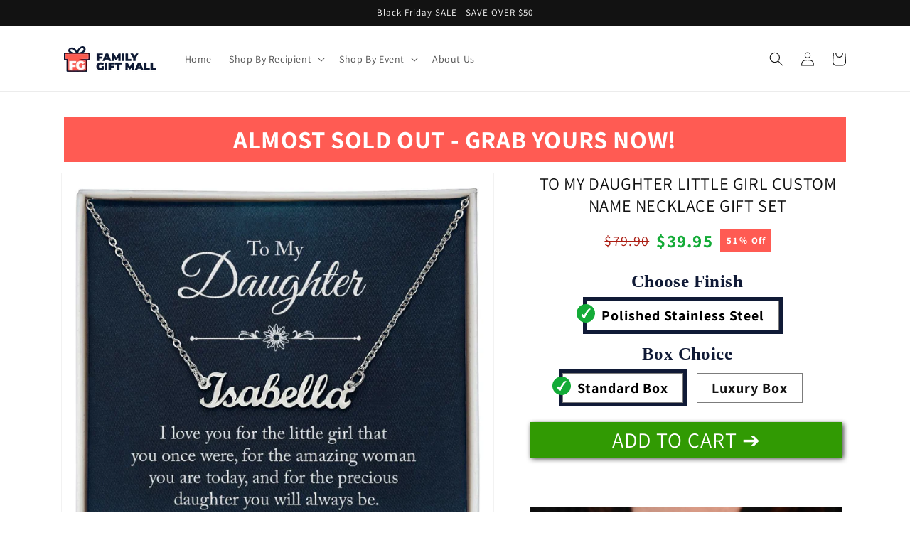

--- FILE ---
content_type: text/html; charset=utf-8
request_url: https://familygiftmall.com/products/to-my-daughter-little-girl-custom-name-necklace-gift-set
body_size: 51764
content:
<!doctype html>
<html class="no-js" lang="en">
  <head>
<link rel='preconnect dns-prefetch' href='https://triplewhale-pixel.web.app/' crossorigin />
<link rel='preconnect dns-prefetch' href='https://api.config-security.com/' crossorigin />
<script>
/* >> TriplePixel :: start*/
~function(W,H,A,L,E,_,B,N){function O(U,T,H,R){void 0===R&&(R=!1),H=new XMLHttpRequest,H.open("GET",U,!0),H.send(null),H.onreadystatechange=function(){4===H.readyState&&200===H.status?(R=H.responseText,U.includes(".txt")?eval(R):N[B]=R):(299<H.status||H.status<200)&&T&&!R&&(R=!0,O(U,T-1))}}if(N=window,!N[H+"sn"]){N[H+"sn"]=1;try{A.setItem(H,1+(0|A.getItem(H)||0)),(E=JSON.parse(A.getItem(H+"U")||"[]")).push(location.href),A.setItem(H+"U",JSON.stringify(E))}catch(e){}A.getItem('"!nC`')||(A=N,A[H]||(L=function(){return Date.now().toString(36)+"_"+Math.random().toString(36)},E=A[H]=function(t,e){return W=L(),(E._q=E._q||[]).push([W,t,e]),W},E.ch=W,B="configSecurityConfModel",N[B]=1,O("//conf.config-security.com/model",0),O("//triplewhale-pixel.web.app/triplefw.txt?",5)))}}("","TriplePixel",localStorage);
/* << TriplePixel :: end*/
</script>





    <meta charset="utf-8">
    <meta http-equiv="X-UA-Compatible" content="IE=edge">
    <meta name="viewport" content="width=device-width,initial-scale=1">
    <meta name="theme-color" content="">
    <link rel="canonical" href="https://familygiftmall.com/products/to-my-daughter-little-girl-custom-name-necklace-gift-set">
    <link rel="preconnect" href="https://cdn.shopify.com" crossorigin><link rel="icon" type="image/png" href="//familygiftmall.com/cdn/shop/files/Group_139_83432924-c804-4ba8-846d-c79dbc88eedf.png?crop=center&height=32&v=1652095147&width=32"><link rel="preconnect" href="https://fonts.shopifycdn.com" crossorigin><title>
      TO MY DAUGHTER LITTLE GIRL CUSTOM NAME NECKLACE GIFT SET
 &ndash; Family Gift Mall</title>

    
      <meta name="description" content="  Give your special someone a custom necklace made just for them! Our Personalized Name Necklace is the perfect gift for your loved ones and will become a versatile accessory for any occasion. From a heart-warming holiday present, anniversary or birthday gift, or just because, this unique necklace adds a trendy touch t">
    

    

<meta property="og:site_name" content="Family Gift Mall">
<meta property="og:url" content="https://familygiftmall.com/products/to-my-daughter-little-girl-custom-name-necklace-gift-set">
<meta property="og:title" content="TO MY DAUGHTER LITTLE GIRL CUSTOM NAME NECKLACE GIFT SET">
<meta property="og:type" content="product">
<meta property="og:description" content="  Give your special someone a custom necklace made just for them! Our Personalized Name Necklace is the perfect gift for your loved ones and will become a versatile accessory for any occasion. From a heart-warming holiday present, anniversary or birthday gift, or just because, this unique necklace adds a trendy touch t"><meta property="og:image" content="http://familygiftmall.com/cdn/shop/products/asset_4532_transformation_14205_0a2c9704-b953-4c6b-8765-60ad45ac550b.jpg?v=1672446745">
  <meta property="og:image:secure_url" content="https://familygiftmall.com/cdn/shop/products/asset_4532_transformation_14205_0a2c9704-b953-4c6b-8765-60ad45ac550b.jpg?v=1672446745">
  <meta property="og:image:width" content="1000">
  <meta property="og:image:height" content="1000"><meta property="og:price:amount" content="39.95">
  <meta property="og:price:currency" content="USD"><meta name="twitter:card" content="summary_large_image">
<meta name="twitter:title" content="TO MY DAUGHTER LITTLE GIRL CUSTOM NAME NECKLACE GIFT SET">
<meta name="twitter:description" content="  Give your special someone a custom necklace made just for them! Our Personalized Name Necklace is the perfect gift for your loved ones and will become a versatile accessory for any occasion. From a heart-warming holiday present, anniversary or birthday gift, or just because, this unique necklace adds a trendy touch t">


    <script src="//familygiftmall.com/cdn/shop/t/29/assets/global.js?v=24850326154503943211653110977" defer="defer"></script>
    <script>window.performance && window.performance.mark && window.performance.mark('shopify.content_for_header.start');</script><meta name="google-site-verification" content="8ijvg1YdFoK1ov7PM3RZoT64NrSt5wPxfcZosZdinUU">
<meta id="shopify-digital-wallet" name="shopify-digital-wallet" content="/42385047703/digital_wallets/dialog">
<meta name="shopify-checkout-api-token" content="96251d5e4f330a9ddc0e48368abd2672">
<meta id="in-context-paypal-metadata" data-shop-id="42385047703" data-venmo-supported="false" data-environment="production" data-locale="en_US" data-paypal-v4="true" data-currency="USD">
<link rel="alternate" type="application/json+oembed" href="https://familygiftmall.com/products/to-my-daughter-little-girl-custom-name-necklace-gift-set.oembed">
<script async="async" src="/checkouts/internal/preloads.js?locale=en-US"></script>
<link rel="preconnect" href="https://shop.app" crossorigin="anonymous">
<script async="async" src="https://shop.app/checkouts/internal/preloads.js?locale=en-US&shop_id=42385047703" crossorigin="anonymous"></script>
<script id="apple-pay-shop-capabilities" type="application/json">{"shopId":42385047703,"countryCode":"US","currencyCode":"USD","merchantCapabilities":["supports3DS"],"merchantId":"gid:\/\/shopify\/Shop\/42385047703","merchantName":"Family Gift Mall","requiredBillingContactFields":["postalAddress","email","phone"],"requiredShippingContactFields":["postalAddress","email","phone"],"shippingType":"shipping","supportedNetworks":["visa","masterCard","amex","discover","elo","jcb"],"total":{"type":"pending","label":"Family Gift Mall","amount":"1.00"},"shopifyPaymentsEnabled":true,"supportsSubscriptions":true}</script>
<script id="shopify-features" type="application/json">{"accessToken":"96251d5e4f330a9ddc0e48368abd2672","betas":["rich-media-storefront-analytics"],"domain":"familygiftmall.com","predictiveSearch":true,"shopId":42385047703,"locale":"en"}</script>
<script>var Shopify = Shopify || {};
Shopify.shop = "family-gift-mall.myshopify.com";
Shopify.locale = "en";
Shopify.currency = {"active":"USD","rate":"1.0"};
Shopify.country = "US";
Shopify.theme = {"name":"FGM - Dawn 5.0","id":132938563839,"schema_name":"Dawn","schema_version":"5.0.0","theme_store_id":887,"role":"main"};
Shopify.theme.handle = "null";
Shopify.theme.style = {"id":null,"handle":null};
Shopify.cdnHost = "familygiftmall.com/cdn";
Shopify.routes = Shopify.routes || {};
Shopify.routes.root = "/";</script>
<script type="module">!function(o){(o.Shopify=o.Shopify||{}).modules=!0}(window);</script>
<script>!function(o){function n(){var o=[];function n(){o.push(Array.prototype.slice.apply(arguments))}return n.q=o,n}var t=o.Shopify=o.Shopify||{};t.loadFeatures=n(),t.autoloadFeatures=n()}(window);</script>
<script>
  window.ShopifyPay = window.ShopifyPay || {};
  window.ShopifyPay.apiHost = "shop.app\/pay";
  window.ShopifyPay.redirectState = null;
</script>
<script id="shop-js-analytics" type="application/json">{"pageType":"product"}</script>
<script defer="defer" async type="module" src="//familygiftmall.com/cdn/shopifycloud/shop-js/modules/v2/client.init-shop-cart-sync_DtuiiIyl.en.esm.js"></script>
<script defer="defer" async type="module" src="//familygiftmall.com/cdn/shopifycloud/shop-js/modules/v2/chunk.common_CUHEfi5Q.esm.js"></script>
<script type="module">
  await import("//familygiftmall.com/cdn/shopifycloud/shop-js/modules/v2/client.init-shop-cart-sync_DtuiiIyl.en.esm.js");
await import("//familygiftmall.com/cdn/shopifycloud/shop-js/modules/v2/chunk.common_CUHEfi5Q.esm.js");

  window.Shopify.SignInWithShop?.initShopCartSync?.({"fedCMEnabled":true,"windoidEnabled":true});

</script>
<script>
  window.Shopify = window.Shopify || {};
  if (!window.Shopify.featureAssets) window.Shopify.featureAssets = {};
  window.Shopify.featureAssets['shop-js'] = {"shop-cart-sync":["modules/v2/client.shop-cart-sync_DFoTY42P.en.esm.js","modules/v2/chunk.common_CUHEfi5Q.esm.js"],"init-fed-cm":["modules/v2/client.init-fed-cm_D2UNy1i2.en.esm.js","modules/v2/chunk.common_CUHEfi5Q.esm.js"],"init-shop-email-lookup-coordinator":["modules/v2/client.init-shop-email-lookup-coordinator_BQEe2rDt.en.esm.js","modules/v2/chunk.common_CUHEfi5Q.esm.js"],"shop-cash-offers":["modules/v2/client.shop-cash-offers_3CTtReFF.en.esm.js","modules/v2/chunk.common_CUHEfi5Q.esm.js","modules/v2/chunk.modal_BewljZkx.esm.js"],"shop-button":["modules/v2/client.shop-button_C6oxCjDL.en.esm.js","modules/v2/chunk.common_CUHEfi5Q.esm.js"],"init-windoid":["modules/v2/client.init-windoid_5pix8xhK.en.esm.js","modules/v2/chunk.common_CUHEfi5Q.esm.js"],"avatar":["modules/v2/client.avatar_BTnouDA3.en.esm.js"],"init-shop-cart-sync":["modules/v2/client.init-shop-cart-sync_DtuiiIyl.en.esm.js","modules/v2/chunk.common_CUHEfi5Q.esm.js"],"shop-toast-manager":["modules/v2/client.shop-toast-manager_BYv_8cH1.en.esm.js","modules/v2/chunk.common_CUHEfi5Q.esm.js"],"pay-button":["modules/v2/client.pay-button_FnF9EIkY.en.esm.js","modules/v2/chunk.common_CUHEfi5Q.esm.js"],"shop-login-button":["modules/v2/client.shop-login-button_CH1KUpOf.en.esm.js","modules/v2/chunk.common_CUHEfi5Q.esm.js","modules/v2/chunk.modal_BewljZkx.esm.js"],"init-customer-accounts-sign-up":["modules/v2/client.init-customer-accounts-sign-up_aj7QGgYS.en.esm.js","modules/v2/client.shop-login-button_CH1KUpOf.en.esm.js","modules/v2/chunk.common_CUHEfi5Q.esm.js","modules/v2/chunk.modal_BewljZkx.esm.js"],"init-shop-for-new-customer-accounts":["modules/v2/client.init-shop-for-new-customer-accounts_NbnYRf_7.en.esm.js","modules/v2/client.shop-login-button_CH1KUpOf.en.esm.js","modules/v2/chunk.common_CUHEfi5Q.esm.js","modules/v2/chunk.modal_BewljZkx.esm.js"],"init-customer-accounts":["modules/v2/client.init-customer-accounts_ppedhqCH.en.esm.js","modules/v2/client.shop-login-button_CH1KUpOf.en.esm.js","modules/v2/chunk.common_CUHEfi5Q.esm.js","modules/v2/chunk.modal_BewljZkx.esm.js"],"shop-follow-button":["modules/v2/client.shop-follow-button_CMIBBa6u.en.esm.js","modules/v2/chunk.common_CUHEfi5Q.esm.js","modules/v2/chunk.modal_BewljZkx.esm.js"],"lead-capture":["modules/v2/client.lead-capture_But0hIyf.en.esm.js","modules/v2/chunk.common_CUHEfi5Q.esm.js","modules/v2/chunk.modal_BewljZkx.esm.js"],"checkout-modal":["modules/v2/client.checkout-modal_BBxc70dQ.en.esm.js","modules/v2/chunk.common_CUHEfi5Q.esm.js","modules/v2/chunk.modal_BewljZkx.esm.js"],"shop-login":["modules/v2/client.shop-login_hM3Q17Kl.en.esm.js","modules/v2/chunk.common_CUHEfi5Q.esm.js","modules/v2/chunk.modal_BewljZkx.esm.js"],"payment-terms":["modules/v2/client.payment-terms_CAtGlQYS.en.esm.js","modules/v2/chunk.common_CUHEfi5Q.esm.js","modules/v2/chunk.modal_BewljZkx.esm.js"]};
</script>
<script>(function() {
  var isLoaded = false;
  function asyncLoad() {
    if (isLoaded) return;
    isLoaded = true;
    var urls = ["https:\/\/cdn.customily.com\/shopify\/static\/customily.shopify.script.js?shop=family-gift-mall.myshopify.com"];
    for (var i = 0; i < urls.length; i++) {
      var s = document.createElement('script');
      s.type = 'text/javascript';
      s.async = true;
      s.src = urls[i];
      var x = document.getElementsByTagName('script')[0];
      x.parentNode.insertBefore(s, x);
    }
  };
  if(window.attachEvent) {
    window.attachEvent('onload', asyncLoad);
  } else {
    window.addEventListener('load', asyncLoad, false);
  }
})();</script>
<script id="__st">var __st={"a":42385047703,"offset":-18000,"reqid":"53e3960a-e6bd-43a8-9237-722a660961b2-1766896947","pageurl":"familygiftmall.com\/products\/to-my-daughter-little-girl-custom-name-necklace-gift-set","u":"882c0fd829d9","p":"product","rtyp":"product","rid":7928468832511};</script>
<script>window.ShopifyPaypalV4VisibilityTracking = true;</script>
<script id="captcha-bootstrap">!function(){'use strict';const t='contact',e='account',n='new_comment',o=[[t,t],['blogs',n],['comments',n],[t,'customer']],c=[[e,'customer_login'],[e,'guest_login'],[e,'recover_customer_password'],[e,'create_customer']],r=t=>t.map((([t,e])=>`form[action*='/${t}']:not([data-nocaptcha='true']) input[name='form_type'][value='${e}']`)).join(','),a=t=>()=>t?[...document.querySelectorAll(t)].map((t=>t.form)):[];function s(){const t=[...o],e=r(t);return a(e)}const i='password',u='form_key',d=['recaptcha-v3-token','g-recaptcha-response','h-captcha-response',i],f=()=>{try{return window.sessionStorage}catch{return}},m='__shopify_v',_=t=>t.elements[u];function p(t,e,n=!1){try{const o=window.sessionStorage,c=JSON.parse(o.getItem(e)),{data:r}=function(t){const{data:e,action:n}=t;return t[m]||n?{data:e,action:n}:{data:t,action:n}}(c);for(const[e,n]of Object.entries(r))t.elements[e]&&(t.elements[e].value=n);n&&o.removeItem(e)}catch(o){console.error('form repopulation failed',{error:o})}}const l='form_type',E='cptcha';function T(t){t.dataset[E]=!0}const w=window,h=w.document,L='Shopify',v='ce_forms',y='captcha';let A=!1;((t,e)=>{const n=(g='f06e6c50-85a8-45c8-87d0-21a2b65856fe',I='https://cdn.shopify.com/shopifycloud/storefront-forms-hcaptcha/ce_storefront_forms_captcha_hcaptcha.v1.5.2.iife.js',D={infoText:'Protected by hCaptcha',privacyText:'Privacy',termsText:'Terms'},(t,e,n)=>{const o=w[L][v],c=o.bindForm;if(c)return c(t,g,e,D).then(n);var r;o.q.push([[t,g,e,D],n]),r=I,A||(h.body.append(Object.assign(h.createElement('script'),{id:'captcha-provider',async:!0,src:r})),A=!0)});var g,I,D;w[L]=w[L]||{},w[L][v]=w[L][v]||{},w[L][v].q=[],w[L][y]=w[L][y]||{},w[L][y].protect=function(t,e){n(t,void 0,e),T(t)},Object.freeze(w[L][y]),function(t,e,n,w,h,L){const[v,y,A,g]=function(t,e,n){const i=e?o:[],u=t?c:[],d=[...i,...u],f=r(d),m=r(i),_=r(d.filter((([t,e])=>n.includes(e))));return[a(f),a(m),a(_),s()]}(w,h,L),I=t=>{const e=t.target;return e instanceof HTMLFormElement?e:e&&e.form},D=t=>v().includes(t);t.addEventListener('submit',(t=>{const e=I(t);if(!e)return;const n=D(e)&&!e.dataset.hcaptchaBound&&!e.dataset.recaptchaBound,o=_(e),c=g().includes(e)&&(!o||!o.value);(n||c)&&t.preventDefault(),c&&!n&&(function(t){try{if(!f())return;!function(t){const e=f();if(!e)return;const n=_(t);if(!n)return;const o=n.value;o&&e.removeItem(o)}(t);const e=Array.from(Array(32),(()=>Math.random().toString(36)[2])).join('');!function(t,e){_(t)||t.append(Object.assign(document.createElement('input'),{type:'hidden',name:u})),t.elements[u].value=e}(t,e),function(t,e){const n=f();if(!n)return;const o=[...t.querySelectorAll(`input[type='${i}']`)].map((({name:t})=>t)),c=[...d,...o],r={};for(const[a,s]of new FormData(t).entries())c.includes(a)||(r[a]=s);n.setItem(e,JSON.stringify({[m]:1,action:t.action,data:r}))}(t,e)}catch(e){console.error('failed to persist form',e)}}(e),e.submit())}));const S=(t,e)=>{t&&!t.dataset[E]&&(n(t,e.some((e=>e===t))),T(t))};for(const o of['focusin','change'])t.addEventListener(o,(t=>{const e=I(t);D(e)&&S(e,y())}));const B=e.get('form_key'),M=e.get(l),P=B&&M;t.addEventListener('DOMContentLoaded',(()=>{const t=y();if(P)for(const e of t)e.elements[l].value===M&&p(e,B);[...new Set([...A(),...v().filter((t=>'true'===t.dataset.shopifyCaptcha))])].forEach((e=>S(e,t)))}))}(h,new URLSearchParams(w.location.search),n,t,e,['guest_login'])})(!0,!0)}();</script>
<script integrity="sha256-4kQ18oKyAcykRKYeNunJcIwy7WH5gtpwJnB7kiuLZ1E=" data-source-attribution="shopify.loadfeatures" defer="defer" src="//familygiftmall.com/cdn/shopifycloud/storefront/assets/storefront/load_feature-a0a9edcb.js" crossorigin="anonymous"></script>
<script crossorigin="anonymous" defer="defer" src="//familygiftmall.com/cdn/shopifycloud/storefront/assets/shopify_pay/storefront-65b4c6d7.js?v=20250812"></script>
<script data-source-attribution="shopify.dynamic_checkout.dynamic.init">var Shopify=Shopify||{};Shopify.PaymentButton=Shopify.PaymentButton||{isStorefrontPortableWallets:!0,init:function(){window.Shopify.PaymentButton.init=function(){};var t=document.createElement("script");t.src="https://familygiftmall.com/cdn/shopifycloud/portable-wallets/latest/portable-wallets.en.js",t.type="module",document.head.appendChild(t)}};
</script>
<script data-source-attribution="shopify.dynamic_checkout.buyer_consent">
  function portableWalletsHideBuyerConsent(e){var t=document.getElementById("shopify-buyer-consent"),n=document.getElementById("shopify-subscription-policy-button");t&&n&&(t.classList.add("hidden"),t.setAttribute("aria-hidden","true"),n.removeEventListener("click",e))}function portableWalletsShowBuyerConsent(e){var t=document.getElementById("shopify-buyer-consent"),n=document.getElementById("shopify-subscription-policy-button");t&&n&&(t.classList.remove("hidden"),t.removeAttribute("aria-hidden"),n.addEventListener("click",e))}window.Shopify?.PaymentButton&&(window.Shopify.PaymentButton.hideBuyerConsent=portableWalletsHideBuyerConsent,window.Shopify.PaymentButton.showBuyerConsent=portableWalletsShowBuyerConsent);
</script>
<script data-source-attribution="shopify.dynamic_checkout.cart.bootstrap">document.addEventListener("DOMContentLoaded",(function(){function t(){return document.querySelector("shopify-accelerated-checkout-cart, shopify-accelerated-checkout")}if(t())Shopify.PaymentButton.init();else{new MutationObserver((function(e,n){t()&&(Shopify.PaymentButton.init(),n.disconnect())})).observe(document.body,{childList:!0,subtree:!0})}}));
</script>
<link id="shopify-accelerated-checkout-styles" rel="stylesheet" media="screen" href="https://familygiftmall.com/cdn/shopifycloud/portable-wallets/latest/accelerated-checkout-backwards-compat.css" crossorigin="anonymous">
<style id="shopify-accelerated-checkout-cart">
        #shopify-buyer-consent {
  margin-top: 1em;
  display: inline-block;
  width: 100%;
}

#shopify-buyer-consent.hidden {
  display: none;
}

#shopify-subscription-policy-button {
  background: none;
  border: none;
  padding: 0;
  text-decoration: underline;
  font-size: inherit;
  cursor: pointer;
}

#shopify-subscription-policy-button::before {
  box-shadow: none;
}

      </style>
<script id="sections-script" data-sections="header,footer" defer="defer" src="//familygiftmall.com/cdn/shop/t/29/compiled_assets/scripts.js?15844"></script>
<script>window.performance && window.performance.mark && window.performance.mark('shopify.content_for_header.end');</script>


    <style data-shopify>
      @font-face {
  font-family: Assistant;
  font-weight: 400;
  font-style: normal;
  font-display: swap;
  src: url("//familygiftmall.com/cdn/fonts/assistant/assistant_n4.9120912a469cad1cc292572851508ca49d12e768.woff2") format("woff2"),
       url("//familygiftmall.com/cdn/fonts/assistant/assistant_n4.6e9875ce64e0fefcd3f4446b7ec9036b3ddd2985.woff") format("woff");
}

      @font-face {
  font-family: Assistant;
  font-weight: 700;
  font-style: normal;
  font-display: swap;
  src: url("//familygiftmall.com/cdn/fonts/assistant/assistant_n7.bf44452348ec8b8efa3aa3068825305886b1c83c.woff2") format("woff2"),
       url("//familygiftmall.com/cdn/fonts/assistant/assistant_n7.0c887fee83f6b3bda822f1150b912c72da0f7b64.woff") format("woff");
}

      
      
      @font-face {
  font-family: Assistant;
  font-weight: 400;
  font-style: normal;
  font-display: swap;
  src: url("//familygiftmall.com/cdn/fonts/assistant/assistant_n4.9120912a469cad1cc292572851508ca49d12e768.woff2") format("woff2"),
       url("//familygiftmall.com/cdn/fonts/assistant/assistant_n4.6e9875ce64e0fefcd3f4446b7ec9036b3ddd2985.woff") format("woff");
}


      :root {
        --font-body-family: Assistant, sans-serif;
        --font-body-style: normal;
        --font-body-weight: 400;
        --font-body-weight-bold: 700;

        --font-heading-family: Assistant, sans-serif;
        --font-heading-style: normal;
        --font-heading-weight: 400;

        --font-body-scale: 1.0;
        --font-heading-scale: 1.0;

        --color-base-text: 18, 18, 18;
        --color-shadow: 18, 18, 18;
        --color-base-background-1: 255, 255, 255;
        --color-base-background-2: 243, 243, 243;
        --color-base-solid-button-labels: 255, 255, 255;
        --color-base-outline-button-labels: 18, 18, 18;
        --color-base-accent-1: 49, 154, 3;
        --color-base-accent-2: 253, 91, 82;
        --payment-terms-background-color: #ffffff;

        --gradient-base-background-1: #ffffff;
        --gradient-base-background-2: #f3f3f3;
        --gradient-base-accent-1: #319a03;
        --gradient-base-accent-2: #fd5b52;

        --media-padding: px;
        --media-border-opacity: 0.05;
        --media-border-width: 1px;
        --media-radius: 0px;
        --media-shadow-opacity: 0.0;
        --media-shadow-horizontal-offset: 0px;
        --media-shadow-vertical-offset: 4px;
        --media-shadow-blur-radius: 5px;

        --page-width: 120rem;
        --page-width-margin: 0rem;

        --card-image-padding: 0.0rem;
        --card-corner-radius: 0.0rem;
        --card-text-alignment: left;
        --card-border-width: 0.0rem;
        --card-border-opacity: 0.1;
        --card-shadow-opacity: 0.0;
        --card-shadow-horizontal-offset: 0.0rem;
        --card-shadow-vertical-offset: 0.4rem;
        --card-shadow-blur-radius: 0.5rem;

        --badge-corner-radius: 4.0rem;

        --popup-border-width: 1px;
        --popup-border-opacity: 0.1;
        --popup-corner-radius: 0px;
        --popup-shadow-opacity: 0.0;
        --popup-shadow-horizontal-offset: 0px;
        --popup-shadow-vertical-offset: 4px;
        --popup-shadow-blur-radius: 5px;

        --drawer-border-width: 1px;
        --drawer-border-opacity: 0.1;
        --drawer-shadow-opacity: 0.0;
        --drawer-shadow-horizontal-offset: 0px;
        --drawer-shadow-vertical-offset: 4px;
        --drawer-shadow-blur-radius: 5px;

        --spacing-sections-desktop: 0px;
        --spacing-sections-mobile: 0px;

        --grid-desktop-vertical-spacing: 8px;
        --grid-desktop-horizontal-spacing: 8px;
        --grid-mobile-vertical-spacing: 4px;
        --grid-mobile-horizontal-spacing: 4px;

        --text-boxes-border-opacity: 0.1;
        --text-boxes-border-width: 0px;
        --text-boxes-radius: 0px;
        --text-boxes-shadow-opacity: 0.0;
        --text-boxes-shadow-horizontal-offset: 0px;
        --text-boxes-shadow-vertical-offset: 4px;
        --text-boxes-shadow-blur-radius: 5px;

        --buttons-radius: 0px;
        --buttons-radius-outset: 0px;
        --buttons-border-width: 1px;
        --buttons-border-opacity: 1.0;
        --buttons-shadow-opacity: 0.0;
        --buttons-shadow-horizontal-offset: 0px;
        --buttons-shadow-vertical-offset: 4px;
        --buttons-shadow-blur-radius: 5px;
        --buttons-border-offset: 0px;

        --inputs-radius: 0px;
        --inputs-border-width: 1px;
        --inputs-border-opacity: 0.55;
        --inputs-shadow-opacity: 0.0;
        --inputs-shadow-horizontal-offset: 0px;
        --inputs-margin-offset: 0px;
        --inputs-shadow-vertical-offset: 4px;
        --inputs-shadow-blur-radius: 5px;
        --inputs-radius-outset: 0px;

        --variant-pills-radius: 40px;
        --variant-pills-border-width: 1px;
        --variant-pills-border-opacity: 0.55;
        --variant-pills-shadow-opacity: 0.0;
        --variant-pills-shadow-horizontal-offset: 0px;
        --variant-pills-shadow-vertical-offset: 4px;
        --variant-pills-shadow-blur-radius: 5px;
      }

      *,
      *::before,
      *::after {
        box-sizing: inherit;
      }

      html {
        box-sizing: border-box;
        font-size: calc(var(--font-body-scale) * 62.5%);
        height: 100%;
      }

      body {
        display: grid;
        grid-template-rows: auto auto 1fr auto;
        grid-template-columns: 100%;
        min-height: 100%;
        margin: 0;
        font-size: 1.5rem;
        letter-spacing: 0.06rem;
        line-height: calc(1 + 0.8 / var(--font-body-scale));
        font-family: var(--font-body-family);
        font-style: var(--font-body-style);
        font-weight: var(--font-body-weight);
      }

      @media screen and (min-width: 750px) {
        body {
          font-size: 1.6rem;
        }
      }
    </style>

    <link href="//familygiftmall.com/cdn/shop/t/29/assets/base.css?v=82145598097220136851662499087" rel="stylesheet" type="text/css" media="all" />
<link rel="preload" as="font" href="//familygiftmall.com/cdn/fonts/assistant/assistant_n4.9120912a469cad1cc292572851508ca49d12e768.woff2" type="font/woff2" crossorigin><link rel="preload" as="font" href="//familygiftmall.com/cdn/fonts/assistant/assistant_n4.9120912a469cad1cc292572851508ca49d12e768.woff2" type="font/woff2" crossorigin><link rel="stylesheet" href="//familygiftmall.com/cdn/shop/t/29/assets/component-predictive-search.css?v=165644661289088488651653110957" media="print" onload="this.media='all'"><script>document.documentElement.className = document.documentElement.className.replace('no-js', 'js');
    if (Shopify.designMode) {
      document.documentElement.classList.add('shopify-design-mode');
    }
    </script>
  
	<script>var loox_global_hash = '1671495554316';</script><style>.loox-reviews-default { max-width: 1200px; margin: 0 auto; }.loox-rating .loox-icon { color:#FF9900; }</style>

  
<!--Gem_Page_Header_Script-->
<!-- "snippets/gem-app-header-scripts.liquid" was not rendered, the associated app was uninstalled -->
<!--End_Gem_Page_Header_Script-->

  <!-- RedRetarget App Hook start -->
<link rel="dns-prefetch" href="https://trackifyx.redretarget.com">


<!-- HOOK JS-->

<meta name="tfx:tags" content=" A1315T,  A1315TG,  E139T,  E139TG,  PB23-WOOD,  PT-4531,  TNM-1,  USER-31777, ">
<meta name="tfx:collections" content="all, Shop Jewelry, To My Daughter, ">







<script id="tfx-cart">
    
    window.tfxCart = {"note":null,"attributes":{},"original_total_price":0,"total_price":0,"total_discount":0,"total_weight":0.0,"item_count":0,"items":[],"requires_shipping":false,"currency":"USD","items_subtotal_price":0,"cart_level_discount_applications":[],"checkout_charge_amount":0}
</script>



<script id="tfx-product">
    
    window.tfxProduct = {"id":7928468832511,"title":"TO MY DAUGHTER LITTLE GIRL CUSTOM NAME NECKLACE GIFT SET","handle":"to-my-daughter-little-girl-custom-name-necklace-gift-set","description":"\u003cp\u003e\u003cstrong\u003e\u003cem\u003e\u003c\/em\u003e\u003c\/strong\u003e\u003c\/p\u003e\u003cp\u003e \u003c\/p\u003e\u003cp\u003e\u003cimg src=\"https:\/\/cdn.shineon.com\/long-form-description-images\/name-necklace-lifestyle.jpg\" width=\"480\" height=\"480\"\u003e\u003c\/p\u003e\u003cp\u003e \u003c\/p\u003e\u003cp\u003eGive your special someone a custom necklace made just for them! Our \u003cstrong\u003ePersonalized Name Necklace\u003c\/strong\u003e is the perfect gift for your loved ones and will become a versatile accessory for any occasion. From a heart-warming holiday present, anniversary or birthday gift, or just because, this unique necklace adds a trendy touch to any outfit.\u003c\/p\u003e\u003cp\u003e\u003cimg src=\"https:\/\/cdn.shineon.com\/long-form-description-images\/name-necklace-placeholder.jpg\" width=\"480\" height=\"480\" data-so-dynamic-description-image=\"\"\u003e\u003c\/p\u003e\u003cp\u003e\u003cbr\u003e\u003c\/p\u003e\u003cp\u003e\u003cbr\u003e\u003c\/p\u003e\u003cp\u003e\u003cstrong\u003eMADE IN THE USA! \u003cimg src=\"https:\/\/cdn.shopify.com\/s\/files\/1\/0077\/2420\/4096\/files\/usa-made.jpg?v=1670246150\" class=\"so-usa-flag\" style=\"width:30px;display:inline-block; margin-left:5px;margin-top:-3px;\"\u003e\u003c\/strong\u003e \u003c\/p\u003e\u003cp\u003eThis stylish necklace features a cursive name design suspended on an 16”-18” adjustable cable chain, making it both personal and beautiful! Your necklace will be custom made upon ordering in the name or word of your choice, with up to 10 characters. It's a gift that they will surely want to keep close to their heart forever!\u003c\/p\u003e\u003cp\u003e \u003c\/p\u003e\u003cp\u003e\u003cstrong\u003eProduct specifications: \u003c\/strong\u003e\u003c\/p\u003e\u003cul\u003e\n\u003cli\u003eCustomized with up to 10 characters \u003c\/li\u003e\n\u003cli\u003ePolished stainless steel \u003c\/li\u003e\n\u003cli\u003eAdjustable cable chain (16”-18”)\u003c\/li\u003e\n\u003cli\u003e9mm lobster clasp\u003c\/li\u003e\n\u003cli\u003e\n\u003cimg src=\"https:\/\/cdn.shopify.com\/s\/files\/1\/0077\/2420\/4096\/files\/usa-made.jpg?v=1670246150\" class=\"so-usa-flag\" style=\"display:inline-block; width:30px;margin-right: 5px;margin-top:-2px;\"\u003e MADE IN THE USA!\u003c\/li\u003e\n\u003c\/ul\u003e\u003cp\u003e \u003c\/p\u003e\u003cp\u003e\u003cimg src=\"https:\/\/cdn.shineon.com\/long-form-description-images\/10-name-necklace-specifications.jpg\" width=\"480\" height=\"480\"\u003e\u003c\/p\u003e\u003cp\u003e \u003c\/p\u003e\u003cp\u003eYour piece is lovingly packaged in a complimentary soft touch box for easy gifting. Elevate your presentation by upgrading to the mahogany style luxury box, which features a brilliant LED spotlight.\u003c\/p\u003e","published_at":"2022-12-30T19:32:18-05:00","created_at":"2022-12-30T19:32:18-05:00","vendor":"ShineOn Fulfillment","type":"Jewelry","tags":["A1315T","A1315TG","E139T","E139TG","PB23-WOOD","PT-4531","TNM-1","USER-31777"],"price":3995,"price_min":3995,"price_max":5995,"available":true,"price_varies":true,"compare_at_price":7990,"compare_at_price_min":7990,"compare_at_price_max":11990,"compare_at_price_varies":true,"variants":[{"id":43715902963967,"title":"Polished Stainless Steel \/ Standard Box","option1":"Polished Stainless Steel","option2":"Standard Box","option3":null,"sku":"SO-8496035","requires_shipping":true,"taxable":true,"featured_image":{"id":38952230387967,"product_id":7928468832511,"position":1,"created_at":"2022-12-30T19:32:25-05:00","updated_at":"2022-12-30T19:32:25-05:00","alt":null,"width":1000,"height":1000,"src":"\/\/familygiftmall.com\/cdn\/shop\/products\/asset_4532_transformation_14205_0a2c9704-b953-4c6b-8765-60ad45ac550b.jpg?v=1672446745","variant_ids":[43715902963967]},"available":true,"name":"TO MY DAUGHTER LITTLE GIRL CUSTOM NAME NECKLACE GIFT SET - Polished Stainless Steel \/ Standard Box","public_title":"Polished Stainless Steel \/ Standard Box","options":["Polished Stainless Steel","Standard Box"],"price":3995,"weight":28,"compare_at_price":7990,"inventory_management":null,"barcode":null,"featured_media":{"alt":null,"id":31541451981055,"position":1,"preview_image":{"aspect_ratio":1.0,"height":1000,"width":1000,"src":"\/\/familygiftmall.com\/cdn\/shop\/products\/asset_4532_transformation_14205_0a2c9704-b953-4c6b-8765-60ad45ac550b.jpg?v=1672446745"}},"requires_selling_plan":false,"selling_plan_allocations":[]},{"id":43715902996735,"title":"Polished Stainless Steel \/ Luxury Box","option1":"Polished Stainless Steel","option2":"Luxury Box","option3":null,"sku":"SO-8496036","requires_shipping":true,"taxable":true,"featured_image":{"id":38952231207167,"product_id":7928468832511,"position":5,"created_at":"2022-12-30T19:32:32-05:00","updated_at":"2022-12-30T19:32:32-05:00","alt":null,"width":1000,"height":1000,"src":"\/\/familygiftmall.com\/cdn\/shop\/products\/asset_4534_transformation_14595_2724d1e2-d187-4ae3-8e27-98517ef6ce43.jpg?v=1672446752","variant_ids":[43715902996735]},"available":true,"name":"TO MY DAUGHTER LITTLE GIRL CUSTOM NAME NECKLACE GIFT SET - Polished Stainless Steel \/ Luxury Box","public_title":"Polished Stainless Steel \/ Luxury Box","options":["Polished Stainless Steel","Luxury Box"],"price":5995,"weight":28,"compare_at_price":11990,"inventory_management":null,"barcode":null,"featured_media":{"alt":null,"id":31541452439807,"position":5,"preview_image":{"aspect_ratio":1.0,"height":1000,"width":1000,"src":"\/\/familygiftmall.com\/cdn\/shop\/products\/asset_4534_transformation_14595_2724d1e2-d187-4ae3-8e27-98517ef6ce43.jpg?v=1672446752"}},"requires_selling_plan":false,"selling_plan_allocations":[]}],"images":["\/\/familygiftmall.com\/cdn\/shop\/products\/asset_4532_transformation_14205_0a2c9704-b953-4c6b-8765-60ad45ac550b.jpg?v=1672446745","\/\/familygiftmall.com\/cdn\/shop\/products\/asset_4532_transformation_14615_acb1fb84-7df5-49c5-a6b3-b3a3f75a0b33.jpg?v=1672446746","\/\/familygiftmall.com\/cdn\/shop\/products\/asset_4532_transformation_14594_e1ece12b-25cd-4965-81cc-0bf411c54493.jpg?v=1672446748","\/\/familygiftmall.com\/cdn\/shop\/products\/asset_4532_transformation_14654_4fefd497-2d1f-44a7-912c-5d99993927d0.jpg?v=1672446750","\/\/familygiftmall.com\/cdn\/shop\/products\/asset_4534_transformation_14595_2724d1e2-d187-4ae3-8e27-98517ef6ce43.jpg?v=1672446752","\/\/familygiftmall.com\/cdn\/shop\/products\/asset_4534_transformation_14634_2a0a33fd-0b43-4c6a-b893-6bffc21893d1.jpg?v=1672446754","\/\/familygiftmall.com\/cdn\/shop\/products\/asset_4534_transformation_14590_61b24899-90f1-4ba0-97fb-121522b6faa4.jpg?v=1672446755","\/\/familygiftmall.com\/cdn\/shop\/products\/asset_4532_transformation_14636_5ee9a186-7d82-464a-8539-d7357890cc41.jpg?v=1673890447","\/\/familygiftmall.com\/cdn\/shop\/products\/asset_4532_transformation_14593_acb3096d-ac53-45ae-a3fe-f3672059cf78.jpg?v=1673890464","\/\/familygiftmall.com\/cdn\/shop\/products\/asset_4532_transformation_14591_ae219f34-48eb-4d1f-b068-043853d0f9cc.jpg?v=1673890466","\/\/familygiftmall.com\/cdn\/shop\/products\/asset_4532_transformation_14620_3dc32d0d-ad9a-4d41-927a-6d182d4120c5.jpg?v=1673890474","\/\/familygiftmall.com\/cdn\/shop\/products\/asset_4532_transformation_14599_a48d8570-e954-44e2-a13d-2d7d8a52b728.jpg?v=1673890478","\/\/familygiftmall.com\/cdn\/shop\/products\/asset_4532_transformation_14619_c39e8609-f3d7-426e-b3cb-5908114e07a7.jpg?v=1673890933","\/\/familygiftmall.com\/cdn\/shop\/products\/asset_4534_transformation_14588_da9f3196-5c0e-422a-9779-e7b791239a15.jpg?v=1673891242","\/\/familygiftmall.com\/cdn\/shop\/products\/asset_4534_transformation_14700_a8a22cb5-4699-4b62-83aa-2afb63507b94.jpg?v=1673891244","\/\/familygiftmall.com\/cdn\/shop\/products\/asset_4534_transformation_14689_93ff4361-a155-49ba-b121-e4ad13fa9261.jpg?v=1673891248","\/\/familygiftmall.com\/cdn\/shop\/products\/asset_4534_transformation_14690_090758c3-e374-4f96-a682-62a82c32fe57.jpg?v=1673891250","\/\/familygiftmall.com\/cdn\/shop\/products\/asset_4532_transformation_14657_4ba0493d-a52a-478c-a120-4505614688f7.jpg?v=1673970342"],"featured_image":"\/\/familygiftmall.com\/cdn\/shop\/products\/asset_4532_transformation_14205_0a2c9704-b953-4c6b-8765-60ad45ac550b.jpg?v=1672446745","options":["Choose Finish","Box Choice"],"media":[{"alt":null,"id":31541451981055,"position":1,"preview_image":{"aspect_ratio":1.0,"height":1000,"width":1000,"src":"\/\/familygiftmall.com\/cdn\/shop\/products\/asset_4532_transformation_14205_0a2c9704-b953-4c6b-8765-60ad45ac550b.jpg?v=1672446745"},"aspect_ratio":1.0,"height":1000,"media_type":"image","src":"\/\/familygiftmall.com\/cdn\/shop\/products\/asset_4532_transformation_14205_0a2c9704-b953-4c6b-8765-60ad45ac550b.jpg?v=1672446745","width":1000},{"alt":null,"id":31541452177663,"position":2,"preview_image":{"aspect_ratio":1.0,"height":1000,"width":1000,"src":"\/\/familygiftmall.com\/cdn\/shop\/products\/asset_4532_transformation_14615_acb1fb84-7df5-49c5-a6b3-b3a3f75a0b33.jpg?v=1672446746"},"aspect_ratio":1.0,"height":1000,"media_type":"image","src":"\/\/familygiftmall.com\/cdn\/shop\/products\/asset_4532_transformation_14615_acb1fb84-7df5-49c5-a6b3-b3a3f75a0b33.jpg?v=1672446746","width":1000},{"alt":null,"id":31541452308735,"position":3,"preview_image":{"aspect_ratio":1.0,"height":1000,"width":1000,"src":"\/\/familygiftmall.com\/cdn\/shop\/products\/asset_4532_transformation_14594_e1ece12b-25cd-4965-81cc-0bf411c54493.jpg?v=1672446748"},"aspect_ratio":1.0,"height":1000,"media_type":"image","src":"\/\/familygiftmall.com\/cdn\/shop\/products\/asset_4532_transformation_14594_e1ece12b-25cd-4965-81cc-0bf411c54493.jpg?v=1672446748","width":1000},{"alt":null,"id":31541452341503,"position":4,"preview_image":{"aspect_ratio":1.0,"height":1000,"width":1000,"src":"\/\/familygiftmall.com\/cdn\/shop\/products\/asset_4532_transformation_14654_4fefd497-2d1f-44a7-912c-5d99993927d0.jpg?v=1672446750"},"aspect_ratio":1.0,"height":1000,"media_type":"image","src":"\/\/familygiftmall.com\/cdn\/shop\/products\/asset_4532_transformation_14654_4fefd497-2d1f-44a7-912c-5d99993927d0.jpg?v=1672446750","width":1000},{"alt":null,"id":31541452439807,"position":5,"preview_image":{"aspect_ratio":1.0,"height":1000,"width":1000,"src":"\/\/familygiftmall.com\/cdn\/shop\/products\/asset_4534_transformation_14595_2724d1e2-d187-4ae3-8e27-98517ef6ce43.jpg?v=1672446752"},"aspect_ratio":1.0,"height":1000,"media_type":"image","src":"\/\/familygiftmall.com\/cdn\/shop\/products\/asset_4534_transformation_14595_2724d1e2-d187-4ae3-8e27-98517ef6ce43.jpg?v=1672446752","width":1000},{"alt":null,"id":31541452931327,"position":6,"preview_image":{"aspect_ratio":1.0,"height":1000,"width":1000,"src":"\/\/familygiftmall.com\/cdn\/shop\/products\/asset_4534_transformation_14634_2a0a33fd-0b43-4c6a-b893-6bffc21893d1.jpg?v=1672446754"},"aspect_ratio":1.0,"height":1000,"media_type":"image","src":"\/\/familygiftmall.com\/cdn\/shop\/products\/asset_4534_transformation_14634_2a0a33fd-0b43-4c6a-b893-6bffc21893d1.jpg?v=1672446754","width":1000},{"alt":null,"id":31541452964095,"position":7,"preview_image":{"aspect_ratio":1.0,"height":1000,"width":1000,"src":"\/\/familygiftmall.com\/cdn\/shop\/products\/asset_4534_transformation_14590_61b24899-90f1-4ba0-97fb-121522b6faa4.jpg?v=1672446755"},"aspect_ratio":1.0,"height":1000,"media_type":"image","src":"\/\/familygiftmall.com\/cdn\/shop\/products\/asset_4534_transformation_14590_61b24899-90f1-4ba0-97fb-121522b6faa4.jpg?v=1672446755","width":1000},{"alt":null,"id":31622652428543,"position":8,"preview_image":{"aspect_ratio":1.0,"height":1000,"width":1000,"src":"\/\/familygiftmall.com\/cdn\/shop\/products\/asset_4532_transformation_14636_5ee9a186-7d82-464a-8539-d7357890cc41.jpg?v=1673890447"},"aspect_ratio":1.0,"height":1000,"media_type":"image","src":"\/\/familygiftmall.com\/cdn\/shop\/products\/asset_4532_transformation_14636_5ee9a186-7d82-464a-8539-d7357890cc41.jpg?v=1673890447","width":1000},{"alt":null,"id":31622655213823,"position":9,"preview_image":{"aspect_ratio":1.0,"height":1000,"width":1000,"src":"\/\/familygiftmall.com\/cdn\/shop\/products\/asset_4532_transformation_14593_acb3096d-ac53-45ae-a3fe-f3672059cf78.jpg?v=1673890464"},"aspect_ratio":1.0,"height":1000,"media_type":"image","src":"\/\/familygiftmall.com\/cdn\/shop\/products\/asset_4532_transformation_14593_acb3096d-ac53-45ae-a3fe-f3672059cf78.jpg?v=1673890464","width":1000},{"alt":null,"id":31622655475967,"position":10,"preview_image":{"aspect_ratio":1.0,"height":1000,"width":1000,"src":"\/\/familygiftmall.com\/cdn\/shop\/products\/asset_4532_transformation_14591_ae219f34-48eb-4d1f-b068-043853d0f9cc.jpg?v=1673890466"},"aspect_ratio":1.0,"height":1000,"media_type":"image","src":"\/\/familygiftmall.com\/cdn\/shop\/products\/asset_4532_transformation_14591_ae219f34-48eb-4d1f-b068-043853d0f9cc.jpg?v=1673890466","width":1000},{"alt":null,"id":31622656295167,"position":11,"preview_image":{"aspect_ratio":1.0,"height":1000,"width":1000,"src":"\/\/familygiftmall.com\/cdn\/shop\/products\/asset_4532_transformation_14620_3dc32d0d-ad9a-4d41-927a-6d182d4120c5.jpg?v=1673890474"},"aspect_ratio":1.0,"height":1000,"media_type":"image","src":"\/\/familygiftmall.com\/cdn\/shop\/products\/asset_4532_transformation_14620_3dc32d0d-ad9a-4d41-927a-6d182d4120c5.jpg?v=1673890474","width":1000},{"alt":null,"id":31622656655615,"position":12,"preview_image":{"aspect_ratio":1.0,"height":1000,"width":1000,"src":"\/\/familygiftmall.com\/cdn\/shop\/products\/asset_4532_transformation_14599_a48d8570-e954-44e2-a13d-2d7d8a52b728.jpg?v=1673890478"},"aspect_ratio":1.0,"height":1000,"media_type":"image","src":"\/\/familygiftmall.com\/cdn\/shop\/products\/asset_4532_transformation_14599_a48d8570-e954-44e2-a13d-2d7d8a52b728.jpg?v=1673890478","width":1000},{"alt":null,"id":31622707282175,"position":13,"preview_image":{"aspect_ratio":1.0,"height":1000,"width":1000,"src":"\/\/familygiftmall.com\/cdn\/shop\/products\/asset_4532_transformation_14619_c39e8609-f3d7-426e-b3cb-5908114e07a7.jpg?v=1673890933"},"aspect_ratio":1.0,"height":1000,"media_type":"image","src":"\/\/familygiftmall.com\/cdn\/shop\/products\/asset_4532_transformation_14619_c39e8609-f3d7-426e-b3cb-5908114e07a7.jpg?v=1673890933","width":1000},{"alt":null,"id":31622740410623,"position":14,"preview_image":{"aspect_ratio":1.0,"height":1000,"width":1000,"src":"\/\/familygiftmall.com\/cdn\/shop\/products\/asset_4534_transformation_14588_da9f3196-5c0e-422a-9779-e7b791239a15.jpg?v=1673891242"},"aspect_ratio":1.0,"height":1000,"media_type":"image","src":"\/\/familygiftmall.com\/cdn\/shop\/products\/asset_4534_transformation_14588_da9f3196-5c0e-422a-9779-e7b791239a15.jpg?v=1673891242","width":1000},{"alt":null,"id":31622740541695,"position":15,"preview_image":{"aspect_ratio":1.0,"height":1000,"width":1000,"src":"\/\/familygiftmall.com\/cdn\/shop\/products\/asset_4534_transformation_14700_a8a22cb5-4699-4b62-83aa-2afb63507b94.jpg?v=1673891244"},"aspect_ratio":1.0,"height":1000,"media_type":"image","src":"\/\/familygiftmall.com\/cdn\/shop\/products\/asset_4534_transformation_14700_a8a22cb5-4699-4b62-83aa-2afb63507b94.jpg?v=1673891244","width":1000},{"alt":null,"id":31622741131519,"position":16,"preview_image":{"aspect_ratio":1.0,"height":1000,"width":1000,"src":"\/\/familygiftmall.com\/cdn\/shop\/products\/asset_4534_transformation_14689_93ff4361-a155-49ba-b121-e4ad13fa9261.jpg?v=1673891248"},"aspect_ratio":1.0,"height":1000,"media_type":"image","src":"\/\/familygiftmall.com\/cdn\/shop\/products\/asset_4534_transformation_14689_93ff4361-a155-49ba-b121-e4ad13fa9261.jpg?v=1673891248","width":1000},{"alt":null,"id":31622741262591,"position":17,"preview_image":{"aspect_ratio":1.0,"height":1000,"width":1000,"src":"\/\/familygiftmall.com\/cdn\/shop\/products\/asset_4534_transformation_14690_090758c3-e374-4f96-a682-62a82c32fe57.jpg?v=1673891250"},"aspect_ratio":1.0,"height":1000,"media_type":"image","src":"\/\/familygiftmall.com\/cdn\/shop\/products\/asset_4534_transformation_14690_090758c3-e374-4f96-a682-62a82c32fe57.jpg?v=1673891250","width":1000},{"alt":null,"id":31626834706687,"position":18,"preview_image":{"aspect_ratio":1.0,"height":1000,"width":1000,"src":"\/\/familygiftmall.com\/cdn\/shop\/products\/asset_4532_transformation_14657_4ba0493d-a52a-478c-a120-4505614688f7.jpg?v=1673970342"},"aspect_ratio":1.0,"height":1000,"media_type":"image","src":"\/\/familygiftmall.com\/cdn\/shop\/products\/asset_4532_transformation_14657_4ba0493d-a52a-478c-a120-4505614688f7.jpg?v=1673970342","width":1000}],"requires_selling_plan":false,"selling_plan_groups":[],"content":"\u003cp\u003e\u003cstrong\u003e\u003cem\u003e\u003c\/em\u003e\u003c\/strong\u003e\u003c\/p\u003e\u003cp\u003e \u003c\/p\u003e\u003cp\u003e\u003cimg src=\"https:\/\/cdn.shineon.com\/long-form-description-images\/name-necklace-lifestyle.jpg\" width=\"480\" height=\"480\"\u003e\u003c\/p\u003e\u003cp\u003e \u003c\/p\u003e\u003cp\u003eGive your special someone a custom necklace made just for them! Our \u003cstrong\u003ePersonalized Name Necklace\u003c\/strong\u003e is the perfect gift for your loved ones and will become a versatile accessory for any occasion. From a heart-warming holiday present, anniversary or birthday gift, or just because, this unique necklace adds a trendy touch to any outfit.\u003c\/p\u003e\u003cp\u003e\u003cimg src=\"https:\/\/cdn.shineon.com\/long-form-description-images\/name-necklace-placeholder.jpg\" width=\"480\" height=\"480\" data-so-dynamic-description-image=\"\"\u003e\u003c\/p\u003e\u003cp\u003e\u003cbr\u003e\u003c\/p\u003e\u003cp\u003e\u003cbr\u003e\u003c\/p\u003e\u003cp\u003e\u003cstrong\u003eMADE IN THE USA! \u003cimg src=\"https:\/\/cdn.shopify.com\/s\/files\/1\/0077\/2420\/4096\/files\/usa-made.jpg?v=1670246150\" class=\"so-usa-flag\" style=\"width:30px;display:inline-block; margin-left:5px;margin-top:-3px;\"\u003e\u003c\/strong\u003e \u003c\/p\u003e\u003cp\u003eThis stylish necklace features a cursive name design suspended on an 16”-18” adjustable cable chain, making it both personal and beautiful! Your necklace will be custom made upon ordering in the name or word of your choice, with up to 10 characters. It's a gift that they will surely want to keep close to their heart forever!\u003c\/p\u003e\u003cp\u003e \u003c\/p\u003e\u003cp\u003e\u003cstrong\u003eProduct specifications: \u003c\/strong\u003e\u003c\/p\u003e\u003cul\u003e\n\u003cli\u003eCustomized with up to 10 characters \u003c\/li\u003e\n\u003cli\u003ePolished stainless steel \u003c\/li\u003e\n\u003cli\u003eAdjustable cable chain (16”-18”)\u003c\/li\u003e\n\u003cli\u003e9mm lobster clasp\u003c\/li\u003e\n\u003cli\u003e\n\u003cimg src=\"https:\/\/cdn.shopify.com\/s\/files\/1\/0077\/2420\/4096\/files\/usa-made.jpg?v=1670246150\" class=\"so-usa-flag\" style=\"display:inline-block; width:30px;margin-right: 5px;margin-top:-2px;\"\u003e MADE IN THE USA!\u003c\/li\u003e\n\u003c\/ul\u003e\u003cp\u003e \u003c\/p\u003e\u003cp\u003e\u003cimg src=\"https:\/\/cdn.shineon.com\/long-form-description-images\/10-name-necklace-specifications.jpg\" width=\"480\" height=\"480\"\u003e\u003c\/p\u003e\u003cp\u003e \u003c\/p\u003e\u003cp\u003eYour piece is lovingly packaged in a complimentary soft touch box for easy gifting. Elevate your presentation by upgrading to the mahogany style luxury box, which features a brilliant LED spotlight.\u003c\/p\u003e"}
</script>


<script type="text/javascript">
    /* ----- TFX Theme hook start ----- */
    (function (t, r, k, f, y, x) {
        if (t.tkfy != undefined) return true;
        t.tkfy = true;
        y = r.createElement(k); y.src = f; y.async = true;
        x = r.getElementsByTagName(k)[0]; x.parentNode.insertBefore(y, x);
    })(window, document, 'script', 'https://trackifyx.redretarget.com/pull/family-gift-mall.myshopify.com/hook.js');
    /* ----- TFX theme hook end ----- */
</script>
<!-- RedRetarget App Hook end --><script type="text/javascript">
        /* ----- TFX Theme snapchat hook start ----- */
        (function (t, r, k, f, y, x) {
            if (t.snaptkfy != undefined) return true;
            t.snaptkfy = true;
            y = r.createElement(k); y.src = f; y.async = true;
            x = r.getElementsByTagName(k)[0]; x.parentNode.insertBefore(y, x);
        })(window, document, "script", "https://trackifyx.redretarget.com/pull/family-gift-mall.myshopify.com/snapchathook.js");
        /* ----- TFX theme snapchat hook end ----- */
        </script><script type="text/javascript">
            /* ----- TFX Theme tiktok hook start ----- */
            (function (t, r, k, f, y, x) {
                if (t.tkfy_tt != undefined) return true;
                t.tkfy_tt = true;
                y = r.createElement(k); y.src = f; y.async = true;
                x = r.getElementsByTagName(k)[0]; x.parentNode.insertBefore(y, x);
            })(window, document, "script", "https://trackifyx.redretarget.com/pull/family-gift-mall.myshopify.com/tiktokhook.js");
            /* ----- TFX theme tiktok hook end ----- */
            </script>
<!-- BEGIN app block: shopify://apps/parkour-facebook-pixel/blocks/threasury_pixel/f23b2ffe-4c53-446e-ad3a-7976ffbee5c2 -->

<script>
  (function () {
    const params = new URLSearchParams(window.location.search);
    const hasBuilderMode = params.get('eventBuilderMode') === 'true';
    const encodedSelector = params.get('selector');

    if (hasBuilderMode) {
      sessionStorage.setItem('eventBuilderMode', '1');
    }

    const fromSession = sessionStorage.getItem('eventBuilderMode');

    // ✅ Store the decoded selector globally
    if (encodedSelector) {
      try {
        const decoded = decodeURIComponent(encodedSelector);
        sessionStorage.setItem('eventBuilderSelector', decoded);
        window.extractedSelector = decoded;
        console.log('[Parkour] Builder selector loaded:', decoded);
      } catch (err) {
        console.warn('[Parkour] Failed to decode selector:', err);
      }
    }

    // ✅ Load eventBuilder.js if in builder mode
    if (hasBuilderMode || fromSession) {
      const s = document.createElement('script');
      s.src = "https://cdn.shopify.com/extensions/019ae318-16d0-747c-a9e3-65aeafee1de8/ecomparkour-pixel-102/assets/eventBuilder.js";
      s.async = true;
      document.head.appendChild(s);
    }
  })();
</script>

<script>
  document.addEventListener('DOMContentLoaded', function () {
    const metaData = ``;
    const customEvents = metaData ? JSON.parse(metaData) : null;
    try {
      const hasCustomEvents = customEvents || localStorage.getItem('Parkour_custom_events_fb');
      if (hasCustomEvents && hasCustomEvents !== '[]') {
        const script = document.createElement('script');
        script.src = "https://cdn.shopify.com/extensions/019ae318-16d0-747c-a9e3-65aeafee1de8/ecomparkour-pixel-102/assets/customTracker.js";
        script.async = true;
        document.head.appendChild(script);
      }
    } catch (e) {
      console.warn('[Parkour] customTracker.js load failed', e);
    }
  });
</script>

<script>
const FacebookTracker = {
  config: {
    debug: localStorage.getItem('tdb') || null,
    storageKeys: {
      PREFERRED_ID: 'Parkour_preferred_id_fb',
      AD_INFO: 'Parkour_ad_info_fb',
      AD_LOGS: 'Parkour_ad_logs_fb',
      PIXEL_STATUS: 'Parkour_pixel_app_status_fb',
      PIXEL_CONFIG: 'Parkour_pixel_config_fb',
      CUSTOMER_HASHED: 'Parkour_Customer_params_fb',
      CUSTOM_EVENTS: 'Parkour_custom_events_fb',
      WEB_PIXEL: 'Parkour_web_pixel_fb',
      EXTERNAL_ID: 'Parkour_external_id',
      PAGE_DATA: 'Parkour_page_data',
      FBC: 'Parkour_fbc',
      FBP: 'Parkour_fbp',
    },
    fbParams: {
      standard: ['fbclid', 'utm_campaign', 'ad_name', 'utm_source', 'adset_name', 'campaign_id', 'adset_id', 'ad_id', 'utm_id']
    }
  },

  utils: {
    log(message, data = null) {
      if (FacebookTracker.config.debug === null) return;
      console.log(`[Facebook Tracker] ${message}`, data);
    },
    async HashString(str) {
      if (!str) return '';
      const encoder = new TextEncoder();
      const data = encoder.encode(str);
      const hash = await crypto.subtle.digest('SHA-256', data);
      return Array.from(new Uint8Array(hash)).map(b => b.toString(16).padStart(2, '0')).join('');
    },
    retry: async (fn, attempts = 3) => {
      for (let i = 0; i < attempts; i++) {
        try { return await fn(); } catch (e) {
          if (i === attempts - 1) throw e;
          await new Promise(r => setTimeout(r, (i + 1) * 1000));
        }
      }
    },
    generateId(prefix = 'CID') {
      return `${prefix}-${Date.now()}-${Math.random().toString(36).substr(2, 9)}`;
    },
    getCookie(name) {
      const match = document.cookie.match(new RegExp(`(^| )${name}=([^;]+)`));
      return match ? match[2] : null;
    },
    setCookie(name, value, days = 90) {
      const expires = new Date(Date.now() + days * 864e5).toUTCString();
      document.cookie = `${name}=${value}; expires=${expires}; path=/; SameSite=Lax`;
    },
    getUrlParam(name) {
      return new URLSearchParams(window.location.search).get(name);
    },
    getFormattedTimestamp() {
      const now = new Date();
      return { timestamp: now.toISOString(), formattedDate: now.toLocaleString() };
    },
    safeParseMetaData(data) {
      try {
        return JSON.parse(data);
      } catch (e) {
        return JSON.parse(decodeURIComponent(atob(data)))
      }
    }
  },

  storage: {
    set(key, value) {
      localStorage.setItem(key, typeof value === 'string' ? value : JSON.stringify(value));
    },
    get(key, type = 'json') {
      const val = localStorage.getItem(key);
      if (!val) return null;
      return type === 'string' ? val : JSON.parse(val);
    },
    appendToArray(key, item) {
      const arr = FacebookTracker.storage.get(key) || [];
      FacebookTracker.storage.set(key, [...arr, item]);
    }
  },

  tracking: {
    async initializeExternalId() {
      let id = FacebookTracker.storage.get(FacebookTracker.config.storageKeys.EXTERNAL_ID, 'string');
      if (!id) {
        id = FacebookTracker.utils.generateId();
        FacebookTracker.storage.set(FacebookTracker.config.storageKeys.EXTERNAL_ID, id);
      }
      return id;
    },

    handleFbc() {
      const fbclid = FacebookTracker.utils.getUrlParam('fbclid');
      if (fbclid && fbclid!='fbclid') {
        const fbc = `fb.1.${Date.now()}.${fbclid}`;
        FacebookTracker.utils.setCookie('_fbc', fbc);
        FacebookTracker.storage.set(FacebookTracker.config.storageKeys.FBC, fbc);
        return fbc;
      }
      const cookie = FacebookTracker.utils.getCookie('_fbc');
      if (cookie) FacebookTracker.storage.set(FacebookTracker.config.storageKeys.FBC, cookie);
      return cookie;
    },

    handleFbp() {
      let fbp = FacebookTracker.utils.getCookie('_fbp');
      if (!fbp) {
        fbp = `fb.1.${Date.now()}.${Math.floor(Math.random() * 1e9)}`;
        FacebookTracker.utils.setCookie('_fbp', fbp);
      }
      FacebookTracker.storage.set(FacebookTracker.config.storageKeys.FBP, fbp);
      return fbp;
    },

    collectAdParameters() {
      const adData = FacebookTracker.storage.get(FacebookTracker.config.storageKeys.AD_INFO) || {};
      let hasNew = false;
      adData.facebook = adData.facebook || {};

      FacebookTracker.config.fbParams.standard.forEach(param => {
        const value = FacebookTracker.utils.getUrlParam(param);
        if (value && adData.facebook[param] !== value) {
          adData.facebook[param] = value;
          hasNew = true;
        }
      });

      adData.referrer = document.referrer;
      if (hasNew) FacebookTracker.storage.set(FacebookTracker.config.storageKeys.AD_INFO, adData);
      return adData;
    },

    collectPageData() {
      return {
        product_name: "TO MY DAUGHTER LITTLE GIRL CUSTOM NAME NECKLACE GIFT SET",
        selected_variant: {"id":43715902963967,"title":"Polished Stainless Steel \/ Standard Box","option1":"Polished Stainless Steel","option2":"Standard Box","option3":null,"sku":"SO-8496035","requires_shipping":true,"taxable":true,"featured_image":{"id":38952230387967,"product_id":7928468832511,"position":1,"created_at":"2022-12-30T19:32:25-05:00","updated_at":"2022-12-30T19:32:25-05:00","alt":null,"width":1000,"height":1000,"src":"\/\/familygiftmall.com\/cdn\/shop\/products\/asset_4532_transformation_14205_0a2c9704-b953-4c6b-8765-60ad45ac550b.jpg?v=1672446745","variant_ids":[43715902963967]},"available":true,"name":"TO MY DAUGHTER LITTLE GIRL CUSTOM NAME NECKLACE GIFT SET - Polished Stainless Steel \/ Standard Box","public_title":"Polished Stainless Steel \/ Standard Box","options":["Polished Stainless Steel","Standard Box"],"price":3995,"weight":28,"compare_at_price":7990,"inventory_management":null,"barcode":null,"featured_media":{"alt":null,"id":31541451981055,"position":1,"preview_image":{"aspect_ratio":1.0,"height":1000,"width":1000,"src":"\/\/familygiftmall.com\/cdn\/shop\/products\/asset_4532_transformation_14205_0a2c9704-b953-4c6b-8765-60ad45ac550b.jpg?v=1672446745"}},"requires_selling_plan":false,"selling_plan_allocations":[]},
        product_id: 7928468832511,
        variant_id: 43715902963967,
        collection_ids: ["387538387199","208700178583","463323332863"],
        tags: ["A1315T","A1315TG","E139T","E139TG","PB23-WOOD","PT-4531","TNM-1","USER-31777"],
        page_type: "product",
        currency: "USD",
        price: 3995
      }
    },

    logAdData(adParams) {
      if (!adParams?.facebook || Object.keys(adParams.facebook).length === 0) return;
      const entry = {
        ...adParams,
        url: window.location.href,
        referrer: document.referrer,
        ...FacebookTracker.utils.getFormattedTimestamp()
      };
      FacebookTracker.storage.appendToArray(FacebookTracker.config.storageKeys.AD_LOGS, entry);
      FacebookTracker.utils.log('Ad data logged', entry);
    },

    async hashCustomer() {
      try {
        const customerData = {
          email: null,
          first_name: null,
          last_name: null,
          phone: null,
          city: null,
          state: null,
          zip: null,
          country: null,
          default_address: null
        };

          // Fetch country name from browsing context
        const [browsingResp, ipinfoResp] = await Promise.all([
          fetch('/browsing_context_suggestions.json'),
          fetch('https://ipinfo.io/json')
        ]);
        const browsingGeo = await browsingResp.json();
        const ipinfoGeo = await ipinfoResp.json();
        const countryName = browsingGeo?.detected_values?.country?.name || '';

        const formatted = {
          firstName: customerData.first_name || customerData.default_address?.first_name || '',
          lastName: customerData.last_name || customerData.default_address?.last_name || '',
          email: customerData.email,
          phone: customerData.phone || customerData.default_address?.phone || '',
          state: customerData.state || customerData.default_address?.province || ipinfoGeo.region || '',
          city: customerData.city || customerData.default_address?.city || ipinfoGeo.city || '',
          country: customerData.country || customerData.default_address?.country || countryName,
          zipCode: customerData.zip || customerData.default_address?.zip || ipinfoGeo.postal || ''
        };

        Object.keys(formatted).forEach(key => {
          if (!formatted[key]) delete formatted[key];
        });

        const hashed = {};
        for (const key in formatted) {
          hashed[key] = await FacebookTracker.utils.HashString(formatted[key]);
        }
        
        const existing = FacebookTracker.storage.get(FacebookTracker.config.storageKeys.CUSTOMER_HASHED);
        const newHashed = { ...existing, ...hashed };
        FacebookTracker.storage.set(FacebookTracker.config.storageKeys.CUSTOMER_HASHED, newHashed);
      } catch (err) {
        FacebookTracker.utils.log('Customer hash error', err, 'error');
      }
    },

    captureFirstTouch() {
      const PREFIX = '__parkour_';
      const urlParams = new URLSearchParams(window.location.search);

      const setOnce = (key, value) => {
        const existing = document.cookie.includes(`${key}=`);
        if (!existing) {
          localStorage.setItem(key, value);
          const expires = new Date(Date.now() + 90 * 864e5).toUTCString();
          document.cookie = `${key}=${encodeURIComponent(value)}; expires=${expires}; path=/; SameSite=Lax`;
        }
      };

      const clickIds = ['fbclid', 'ttclid', 'gclid', 'ScCid', 'scCid', 'srsltid'];
      const utms = ['utm_source', 'utm_medium', 'utm_campaign', 'utm_term', 'utm_content','ad_id','campaign_id','adset_id' ];

      [...clickIds, ...utms].forEach(param => {
        const val = urlParams.get(param);
        if (val) setOnce(`${PREFIX}${param}`, val);
      });

      setOnce(`${PREFIX}landing`, window.location.href);
      setOnce(`${PREFIX}referrer`, document.referrer || 'direct');
    }
  },

  cart: {
    async updateAttributes(attributes) {
      return FacebookTracker.utils.retry(async () => {
        const cart = await fetch('/cart.js').then(r => r.json());
        return fetch('/cart/update.js', {
          method: 'POST',
          headers: { 'Content-Type': 'application/json' },
          body: JSON.stringify({ attributes: { ...cart.attributes, ...attributes } })
        }).then(res => res.json());
      });
    }
  },

  async init() {
    try {
      const pixelConfig = `[base64]`;
      const appStatus = `dHJ1ZQ==`;
      const preferredId = ``;
      const customEvents =``;
      const webPixelEnabled = ``;
      const supportExternalCheckout = ``;

      if (pixelConfig) {
        const configDecoded = FacebookTracker.utils.safeParseMetaData(pixelConfig);
        FacebookTracker.storage.set(FacebookTracker.config.storageKeys.PIXEL_CONFIG, configDecoded);
      }

      if (appStatus) {
        const statusDecoded =  FacebookTracker.utils.safeParseMetaData((appStatus));
        FacebookTracker.storage.set(FacebookTracker.config.storageKeys.PIXEL_STATUS, statusDecoded);
      }
      if (webPixelEnabled) {
        const webPixelEnabledDecoded =  FacebookTracker.utils.safeParseMetaData((webPixelEnabled));
        FacebookTracker.storage.set(FacebookTracker.config.storageKeys.WEB_PIXEL, webPixelEnabledDecoded);
      }
      if(preferredId) {
        FacebookTracker.storage.set(FacebookTracker.config.storageKeys.PREFERRED_ID, preferredId);
      }

      if (customEvents) {
        const eventsDecoded = FacebookTracker.utils.safeParseMetaData(customEvents);
        FacebookTracker.storage.set(FacebookTracker.config.storageKeys.CUSTOM_EVENTS, eventsDecoded);
      }

      // Check if external checkout support is enabled (defaults to true if metafield doesn't exist)
      let isExternalCheckoutEnabled = true;
      if (supportExternalCheckout) {
        try {
          const supportDecoded = FacebookTracker.utils.safeParseMetaData(supportExternalCheckout);
          isExternalCheckoutEnabled = supportDecoded?.enabled !== false;
        } catch (e) {
          FacebookTracker.utils.log('Failed to parse support_external_checkout metafield', e);
          // Default to true if parsing fails
          isExternalCheckoutEnabled = true;
        }
      }

      const [externalId] = await Promise.all([
        FacebookTracker.tracking.initializeExternalId(),
        FacebookTracker.tracking.handleFbc(),
        FacebookTracker.tracking.handleFbp(),
        FacebookTracker.tracking.hashCustomer()
      ]);

      const fbc = FacebookTracker.storage.get(FacebookTracker.config.storageKeys.FBC, 'string');
      const fbp = FacebookTracker.storage.get(FacebookTracker.config.storageKeys.FBP, 'string');

      // Only update cart attributes if external checkout support is enabled
      if (isExternalCheckoutEnabled) {
        await FacebookTracker.cart.updateAttributes({
          [FacebookTracker.config.storageKeys.EXTERNAL_ID]: externalId,
          ...(fbc ? { [FacebookTracker.config.storageKeys.FBC]: fbc } : {}),
          ...(fbp ? { [FacebookTracker.config.storageKeys.FBP]: fbp } : {})
        });
      }

      const pageData = FacebookTracker.tracking.collectPageData();
      if (pageData) FacebookTracker.storage.set(FacebookTracker.config.storageKeys.PAGE_DATA, pageData);

      const adParams = FacebookTracker.tracking.collectAdParameters();
      if (adParams) FacebookTracker.tracking.logAdData(adParams);

      FacebookTracker.tracking.captureFirstTouch();

      FacebookTracker.utils.log('FacebookTracker initialized', { externalId, pageData, adParams });
    } catch (e) {
      FacebookTracker.utils.log('Init failed', e, 'error');
    }
  }
};

document.addEventListener('DOMContentLoaded', () => {
  FacebookTracker.init().catch(e => FacebookTracker.utils.log('Init error', e, 'error'));
});
</script>
<!-- END app block --><!-- BEGIN app block: shopify://apps/judge-me-reviews/blocks/judgeme_core/61ccd3b1-a9f2-4160-9fe9-4fec8413e5d8 --><!-- Start of Judge.me Core -->




<link rel="dns-prefetch" href="https://cdnwidget.judge.me">
<link rel="dns-prefetch" href="https://cdn.judge.me">
<link rel="dns-prefetch" href="https://cdn1.judge.me">
<link rel="dns-prefetch" href="https://api.judge.me">

<script data-cfasync='false' class='jdgm-settings-script'>window.jdgmSettings={"pagination":5,"disable_web_reviews":false,"badge_no_review_text":"No reviews","badge_n_reviews_text":"{{ n }} review/reviews","hide_badge_preview_if_no_reviews":true,"badge_hide_text":false,"enforce_center_preview_badge":false,"widget_title":"Customer Reviews","widget_open_form_text":"Write a review","widget_close_form_text":"Cancel review","widget_refresh_page_text":"Refresh page","widget_summary_text":"Based on {{ number_of_reviews }} review/reviews","widget_no_review_text":"Be the first to write a review","widget_name_field_text":"Display name","widget_verified_name_field_text":"Verified Name (public)","widget_name_placeholder_text":"Display name","widget_required_field_error_text":"This field is required.","widget_email_field_text":"Email address","widget_verified_email_field_text":"Verified Email (private, can not be edited)","widget_email_placeholder_text":"Your email address","widget_email_field_error_text":"Please enter a valid email address.","widget_rating_field_text":"Rating","widget_review_title_field_text":"Review Title","widget_review_title_placeholder_text":"Give your review a title","widget_review_body_field_text":"Review content","widget_review_body_placeholder_text":"Start writing here...","widget_pictures_field_text":"Picture/Video (optional)","widget_submit_review_text":"Submit Review","widget_submit_verified_review_text":"Submit Verified Review","widget_submit_success_msg_with_auto_publish":"Thank you! Please refresh the page in a few moments to see your review. You can remove or edit your review by logging into \u003ca href='https://judge.me/login' target='_blank' rel='nofollow noopener'\u003eJudge.me\u003c/a\u003e","widget_submit_success_msg_no_auto_publish":"Thank you! Your review will be published as soon as it is approved by the shop admin. You can remove or edit your review by logging into \u003ca href='https://judge.me/login' target='_blank' rel='nofollow noopener'\u003eJudge.me\u003c/a\u003e","widget_show_default_reviews_out_of_total_text":"Showing {{ n_reviews_shown }} out of {{ n_reviews }} reviews.","widget_show_all_link_text":"Show all","widget_show_less_link_text":"Show less","widget_author_said_text":"{{ reviewer_name }} said:","widget_days_text":"{{ n }} days ago","widget_weeks_text":"{{ n }} week/weeks ago","widget_months_text":"{{ n }} month/months ago","widget_years_text":"{{ n }} year/years ago","widget_yesterday_text":"Yesterday","widget_today_text":"Today","widget_replied_text":"\u003e\u003e {{ shop_name }} replied:","widget_read_more_text":"Read more","widget_rating_filter_see_all_text":"See all reviews","widget_sorting_most_recent_text":"Most Recent","widget_sorting_highest_rating_text":"Highest Rating","widget_sorting_lowest_rating_text":"Lowest Rating","widget_sorting_with_pictures_text":"Only Pictures","widget_sorting_most_helpful_text":"Most Helpful","widget_open_question_form_text":"Ask a question","widget_reviews_subtab_text":"Reviews","widget_questions_subtab_text":"Questions","widget_question_label_text":"Question","widget_answer_label_text":"Answer","widget_question_placeholder_text":"Write your question here","widget_submit_question_text":"Submit Question","widget_question_submit_success_text":"Thank you for your question! We will notify you once it gets answered.","verified_badge_text":"Verified","verified_badge_placement":"left-of-reviewer-name","widget_hide_border":false,"widget_social_share":false,"all_reviews_include_out_of_store_products":true,"all_reviews_out_of_store_text":"(out of store)","all_reviews_product_name_prefix_text":"about","enable_review_pictures":true,"widget_product_reviews_subtab_text":"Product Reviews","widget_shop_reviews_subtab_text":"Shop Reviews","widget_write_a_store_review_text":"Write a Store Review","widget_other_languages_heading":"Reviews in Other Languages","widget_translate_review_text":"Translate review to {{ language }}","widget_translating_review_text":"Translating...","widget_show_original_translation_text":"Show original ({{ language }})","widget_translate_review_failed_text":"Review couldn't be translated.","widget_translate_review_retry_text":"Retry","widget_translate_review_try_again_later_text":"Try again later","widget_sorting_pictures_first_text":"Pictures First","floating_tab_button_name":"★ Reviews","floating_tab_title":"Let customers speak for us","floating_tab_url":"","floating_tab_url_enabled":false,"all_reviews_text_badge_text":"Customers rate us {{ shop.metafields.judgeme.all_reviews_rating | round: 1 }}/5 based on {{ shop.metafields.judgeme.all_reviews_count }} reviews.","all_reviews_text_badge_text_branded_style":"{{ shop.metafields.judgeme.all_reviews_rating | round: 1 }} out of 5 stars based on {{ shop.metafields.judgeme.all_reviews_count }} reviews","all_reviews_text_badge_url":"","all_reviews_text_style":"branded","all_reviews_text_show_jm_brand":false,"featured_carousel_title":"Let customers speak for us","featured_carousel_count_text":"from {{ n }} reviews","featured_carousel_url":"","verified_count_badge_style":"branded","verified_count_badge_url":"","picture_reminder_submit_button":"Upload Pictures","widget_sorting_videos_first_text":"Videos First","widget_review_pending_text":"Pending","remove_microdata_snippet":true,"preview_badge_no_question_text":"No questions","preview_badge_n_question_text":"{{ number_of_questions }} question/questions","widget_search_bar_placeholder":"Search reviews","widget_sorting_verified_only_text":"Verified only","featured_carousel_verified_badge_enable":true,"featured_carousel_more_reviews_button_text":"Read more reviews","featured_carousel_view_product_button_text":"View product","all_reviews_page_load_more_text":"Load More Reviews","widget_advanced_speed_features":5,"widget_public_name_text":"displayed publicly like","default_reviewer_name_has_non_latin":true,"widget_reviewer_anonymous":"Anonymous","medals_widget_title":"Judge.me Review Medals","widget_invalid_yt_video_url_error_text":"Not a YouTube video URL","widget_max_length_field_error_text":"Please enter no more than {0} characters.","widget_verified_by_shop_text":"Verified by Shop","widget_load_with_code_splitting":true,"widget_ugc_title":"Made by us, Shared by you","widget_ugc_subtitle":"Tag us to see your picture featured in our page","widget_ugc_primary_button_text":"Buy Now","widget_ugc_secondary_button_text":"Load More","widget_ugc_reviews_button_text":"View Reviews","widget_primary_color":"#DDE163","widget_summary_average_rating_text":"{{ average_rating }} out of 5","widget_media_grid_title":"Customer photos \u0026 videos","widget_media_grid_see_more_text":"See more","widget_show_product_medals":false,"widget_verified_by_judgeme_text":"Verified by Judge.me","widget_verified_by_judgeme_text_in_store_medals":"Verified by Judge.me","widget_media_field_exceed_quantity_message":"Sorry, we can only accept {{ max_media }} for one review.","widget_media_field_exceed_limit_message":"{{ file_name }} is too large, please select a {{ media_type }} less than {{ size_limit }}MB.","widget_review_submitted_text":"Review Submitted!","widget_question_submitted_text":"Question Submitted!","widget_close_form_text_question":"Cancel","widget_write_your_answer_here_text":"Write your answer here","widget_enabled_branded_link":true,"widget_show_collected_by_judgeme":false,"widget_collected_by_judgeme_text":"collected by Judge.me","widget_load_more_text":"Load More","widget_full_review_text":"Full Review","widget_read_more_reviews_text":"Read More Reviews","widget_read_questions_text":"Read Questions","widget_questions_and_answers_text":"Questions \u0026 Answers","widget_verified_by_text":"Verified by","widget_verified_text":"Verified","widget_number_of_reviews_text":"{{ number_of_reviews }} reviews","widget_back_button_text":"Back","widget_next_button_text":"Next","widget_custom_forms_filter_button":"Filters","how_reviews_are_collected":"How reviews are collected?","widget_gdpr_statement":"How we use your data: We'll only contact you about the review you left, and only if necessary. By submitting your review, you agree to Judge.me's \u003ca href='https://judge.me/terms' target='_blank' rel='nofollow noopener'\u003eterms\u003c/a\u003e, \u003ca href='https://judge.me/privacy' target='_blank' rel='nofollow noopener'\u003eprivacy\u003c/a\u003e and \u003ca href='https://judge.me/content-policy' target='_blank' rel='nofollow noopener'\u003econtent\u003c/a\u003e policies.","review_snippet_widget_round_border_style":true,"review_snippet_widget_card_color":"#FFFFFF","review_snippet_widget_slider_arrows_background_color":"#FFFFFF","review_snippet_widget_slider_arrows_color":"#000000","review_snippet_widget_star_color":"#108474","all_reviews_product_variant_label_text":"Variant: ","widget_show_verified_branding":true,"widget_show_review_title_input":false,"review_content_screen_title_text":"How would you rate this product?","review_content_introduction_text":"We would love it if you would share a bit about your experience.","one_star_review_guidance_text":"Poor","five_star_review_guidance_text":"Great","customer_information_screen_title_text":"About you","customer_information_introduction_text":"Please tell us more about you.","custom_questions_screen_title_text":"Your experience in more detail","custom_questions_introduction_text":"Here are a few questions to help us understand more about your experience.","review_submitted_screen_title_text":"Thanks for your review!","review_submitted_screen_thank_you_text":"We are processing it and it will appear on the store soon.","review_submitted_screen_email_verification_text":"Please confirm your email by clicking the link we just sent you. This helps us keep reviews authentic.","review_submitted_request_store_review_text":"Would you like to share your experience of shopping with us?","review_submitted_review_other_products_text":"Would you like to review these products?","reviewer_media_screen_title_picture_text":"Share a picture","reviewer_media_introduction_picture_text":"Upload a photo to support your review.","reviewer_media_screen_title_video_text":"Share a video","reviewer_media_introduction_video_text":"Upload a video to support your review.","reviewer_media_screen_title_picture_or_video_text":"Share a picture or video","reviewer_media_introduction_picture_or_video_text":"Upload a photo or video to support your review.","reviewer_media_youtube_url_text":"Paste your Youtube URL here","advanced_settings_next_step_button_text":"Next","advanced_settings_close_review_button_text":"Close","modal_write_review_flow":true,"write_review_flow_required_text":"Required","write_review_flow_privacy_message_text":"We respect your privacy.","write_review_flow_anonymous_text":"Post review as anonymous","write_review_flow_visibility_text":"This won't be visible to other customers.","write_review_flow_multiple_selection_help_text":"Select as many as you like","write_review_flow_single_selection_help_text":"Select one option","write_review_flow_required_field_error_text":"This field is required","write_review_flow_invalid_email_error_text":"Please enter a valid email address","write_review_flow_max_length_error_text":"Max. {{ max_length }} characters.","write_review_flow_media_upload_text":"\u003cb\u003eClick to upload\u003c/b\u003e or drag and drop","write_review_flow_gdpr_statement":"We'll only contact you about your review if necessary. By submitting your review, you agree to our \u003ca href='https://judge.me/terms' target='_blank' rel='nofollow noopener'\u003eterms and conditions\u003c/a\u003e and \u003ca href='https://judge.me/privacy' target='_blank' rel='nofollow noopener'\u003eprivacy policy\u003c/a\u003e.","transparency_badges_collected_via_store_invite_text":"Review collected via store invitation","transparency_badges_from_another_provider_text":"Review collected from another provider","transparency_badges_collected_from_store_visitor_text":"Review collected from a store visitor","transparency_badges_written_in_google_text":"Review written in Google","transparency_badges_written_in_etsy_text":"Review written in Etsy","transparency_badges_written_in_shop_app_text":"Review written in Shop App","transparency_badges_earned_reward_text":"Review earned a reward for future purchase","platform":"shopify","branding_url":"https://app.judge.me/reviews","branding_text":"Powered by Judge.me","locale":"en","reply_name":"Family Gift Mall","widget_version":"3.0","footer":true,"autopublish":true,"review_dates":true,"enable_custom_form":false,"shop_locale":"en","enable_multi_locales_translations":true,"show_review_title_input":false,"review_verification_email_status":"always","can_be_branded":false,"reply_name_text":"Family Gift Mall"};</script> <style class='jdgm-settings-style'>.jdgm-xx{left:0}:root{--jdgm-primary-color: #DDE163;--jdgm-secondary-color: rgba(221,225,99,0.1);--jdgm-star-color: #DDE163;--jdgm-write-review-text-color: white;--jdgm-write-review-bg-color: #DDE163;--jdgm-paginate-color: #DDE163;--jdgm-border-radius: 0;--jdgm-reviewer-name-color: #DDE163}.jdgm-histogram__bar-content{background-color:#DDE163}.jdgm-rev[data-verified-buyer=true] .jdgm-rev__icon.jdgm-rev__icon:after,.jdgm-rev__buyer-badge.jdgm-rev__buyer-badge{color:white;background-color:#DDE163}.jdgm-review-widget--small .jdgm-gallery.jdgm-gallery .jdgm-gallery__thumbnail-link:nth-child(8) .jdgm-gallery__thumbnail-wrapper.jdgm-gallery__thumbnail-wrapper:before{content:"See more"}@media only screen and (min-width: 768px){.jdgm-gallery.jdgm-gallery .jdgm-gallery__thumbnail-link:nth-child(8) .jdgm-gallery__thumbnail-wrapper.jdgm-gallery__thumbnail-wrapper:before{content:"See more"}}.jdgm-prev-badge[data-average-rating='0.00']{display:none !important}.jdgm-author-all-initials{display:none !important}.jdgm-author-last-initial{display:none !important}.jdgm-rev-widg__title{visibility:hidden}.jdgm-rev-widg__summary-text{visibility:hidden}.jdgm-prev-badge__text{visibility:hidden}.jdgm-rev__prod-link-prefix:before{content:'about'}.jdgm-rev__variant-label:before{content:'Variant: '}.jdgm-rev__out-of-store-text:before{content:'(out of store)'}@media only screen and (min-width: 768px){.jdgm-rev__pics .jdgm-rev_all-rev-page-picture-separator,.jdgm-rev__pics .jdgm-rev__product-picture{display:none}}@media only screen and (max-width: 768px){.jdgm-rev__pics .jdgm-rev_all-rev-page-picture-separator,.jdgm-rev__pics .jdgm-rev__product-picture{display:none}}.jdgm-preview-badge[data-template="product"]{display:none !important}.jdgm-preview-badge[data-template="collection"]{display:none !important}.jdgm-preview-badge[data-template="index"]{display:none !important}.jdgm-review-widget[data-from-snippet="true"]{display:none !important}.jdgm-verified-count-badget[data-from-snippet="true"]{display:none !important}.jdgm-carousel-wrapper[data-from-snippet="true"]{display:none !important}.jdgm-all-reviews-text[data-from-snippet="true"]{display:none !important}.jdgm-medals-section[data-from-snippet="true"]{display:none !important}.jdgm-ugc-media-wrapper[data-from-snippet="true"]{display:none !important}.jdgm-review-snippet-widget .jdgm-rev-snippet-widget__cards-container .jdgm-rev-snippet-card{border-radius:8px;background:#fff}.jdgm-review-snippet-widget .jdgm-rev-snippet-widget__cards-container .jdgm-rev-snippet-card__rev-rating .jdgm-star{color:#108474}.jdgm-review-snippet-widget .jdgm-rev-snippet-widget__prev-btn,.jdgm-review-snippet-widget .jdgm-rev-snippet-widget__next-btn{border-radius:50%;background:#fff}.jdgm-review-snippet-widget .jdgm-rev-snippet-widget__prev-btn>svg,.jdgm-review-snippet-widget .jdgm-rev-snippet-widget__next-btn>svg{fill:#000}.jdgm-full-rev-modal.rev-snippet-widget .jm-mfp-container .jm-mfp-content,.jdgm-full-rev-modal.rev-snippet-widget .jm-mfp-container .jdgm-full-rev__icon,.jdgm-full-rev-modal.rev-snippet-widget .jm-mfp-container .jdgm-full-rev__pic-img,.jdgm-full-rev-modal.rev-snippet-widget .jm-mfp-container .jdgm-full-rev__reply{border-radius:8px}.jdgm-full-rev-modal.rev-snippet-widget .jm-mfp-container .jdgm-full-rev[data-verified-buyer="true"] .jdgm-full-rev__icon::after{border-radius:8px}.jdgm-full-rev-modal.rev-snippet-widget .jm-mfp-container .jdgm-full-rev .jdgm-rev__buyer-badge{border-radius:calc( 8px / 2 )}.jdgm-full-rev-modal.rev-snippet-widget .jm-mfp-container .jdgm-full-rev .jdgm-full-rev__replier::before{content:'Family Gift Mall'}.jdgm-full-rev-modal.rev-snippet-widget .jm-mfp-container .jdgm-full-rev .jdgm-full-rev__product-button{border-radius:calc( 8px * 6 )}
</style> <style class='jdgm-settings-style'></style>

  
  
  
  <style class='jdgm-miracle-styles'>
  @-webkit-keyframes jdgm-spin{0%{-webkit-transform:rotate(0deg);-ms-transform:rotate(0deg);transform:rotate(0deg)}100%{-webkit-transform:rotate(359deg);-ms-transform:rotate(359deg);transform:rotate(359deg)}}@keyframes jdgm-spin{0%{-webkit-transform:rotate(0deg);-ms-transform:rotate(0deg);transform:rotate(0deg)}100%{-webkit-transform:rotate(359deg);-ms-transform:rotate(359deg);transform:rotate(359deg)}}@font-face{font-family:'JudgemeStar';src:url("[data-uri]") format("woff");font-weight:normal;font-style:normal}.jdgm-star{font-family:'JudgemeStar';display:inline !important;text-decoration:none !important;padding:0 4px 0 0 !important;margin:0 !important;font-weight:bold;opacity:1;-webkit-font-smoothing:antialiased;-moz-osx-font-smoothing:grayscale}.jdgm-star:hover{opacity:1}.jdgm-star:last-of-type{padding:0 !important}.jdgm-star.jdgm--on:before{content:"\e000"}.jdgm-star.jdgm--off:before{content:"\e001"}.jdgm-star.jdgm--half:before{content:"\e002"}.jdgm-widget *{margin:0;line-height:1.4;-webkit-box-sizing:border-box;-moz-box-sizing:border-box;box-sizing:border-box;-webkit-overflow-scrolling:touch}.jdgm-hidden{display:none !important;visibility:hidden !important}.jdgm-temp-hidden{display:none}.jdgm-spinner{width:40px;height:40px;margin:auto;border-radius:50%;border-top:2px solid #eee;border-right:2px solid #eee;border-bottom:2px solid #eee;border-left:2px solid #ccc;-webkit-animation:jdgm-spin 0.8s infinite linear;animation:jdgm-spin 0.8s infinite linear}.jdgm-spinner:empty{display:block}.jdgm-prev-badge{display:block !important}

</style>


  
  
   


<script data-cfasync='false' class='jdgm-script'>
!function(e){window.jdgm=window.jdgm||{},jdgm.CDN_HOST="https://cdnwidget.judge.me/",jdgm.API_HOST="https://api.judge.me/",jdgm.CDN_BASE_URL="https://cdn.shopify.com/extensions/019b3697-792e-7226-8331-acb4ce7d04ed/judgeme-extensions-272/assets/",
jdgm.docReady=function(d){(e.attachEvent?"complete"===e.readyState:"loading"!==e.readyState)?
setTimeout(d,0):e.addEventListener("DOMContentLoaded",d)},jdgm.loadCSS=function(d,t,o,a){
!o&&jdgm.loadCSS.requestedUrls.indexOf(d)>=0||(jdgm.loadCSS.requestedUrls.push(d),
(a=e.createElement("link")).rel="stylesheet",a.class="jdgm-stylesheet",a.media="nope!",
a.href=d,a.onload=function(){this.media="all",t&&setTimeout(t)},e.body.appendChild(a))},
jdgm.loadCSS.requestedUrls=[],jdgm.loadJS=function(e,d){var t=new XMLHttpRequest;
t.onreadystatechange=function(){4===t.readyState&&(Function(t.response)(),d&&d(t.response))},
t.open("GET",e),t.send()},jdgm.docReady((function(){(window.jdgmLoadCSS||e.querySelectorAll(
".jdgm-widget, .jdgm-all-reviews-page").length>0)&&(jdgmSettings.widget_load_with_code_splitting?
parseFloat(jdgmSettings.widget_version)>=3?jdgm.loadCSS(jdgm.CDN_HOST+"widget_v3/base.css"):
jdgm.loadCSS(jdgm.CDN_HOST+"widget/base.css"):jdgm.loadCSS(jdgm.CDN_HOST+"shopify_v2.css"),
jdgm.loadJS(jdgm.CDN_HOST+"loa"+"der.js"))}))}(document);
</script>
<noscript><link rel="stylesheet" type="text/css" media="all" href="https://cdnwidget.judge.me/shopify_v2.css"></noscript>

<!-- BEGIN app snippet: theme_fix_tags --><script>
  (function() {
    var jdgmThemeFixes = null;
    if (!jdgmThemeFixes) return;
    var thisThemeFix = jdgmThemeFixes[Shopify.theme.id];
    if (!thisThemeFix) return;

    if (thisThemeFix.html) {
      document.addEventListener("DOMContentLoaded", function() {
        var htmlDiv = document.createElement('div');
        htmlDiv.classList.add('jdgm-theme-fix-html');
        htmlDiv.innerHTML = thisThemeFix.html;
        document.body.append(htmlDiv);
      });
    };

    if (thisThemeFix.css) {
      var styleTag = document.createElement('style');
      styleTag.classList.add('jdgm-theme-fix-style');
      styleTag.innerHTML = thisThemeFix.css;
      document.head.append(styleTag);
    };

    if (thisThemeFix.js) {
      var scriptTag = document.createElement('script');
      scriptTag.classList.add('jdgm-theme-fix-script');
      scriptTag.innerHTML = thisThemeFix.js;
      document.head.append(scriptTag);
    };
  })();
</script>
<!-- END app snippet -->
<!-- End of Judge.me Core -->



<!-- END app block --><!-- BEGIN app block: shopify://apps/anywherepod/blocks/app_embed/8343d701-8ab3-4cb9-8a9b-cd4f4fd96cac -->
<!-- END app block --><script src="https://cdn.shopify.com/extensions/0199d388-4a61-7d76-8a70-f7dba6cbd92a/anywherepod-extension-272/assets/personalization.min.js" type="text/javascript" defer="defer"></script>
<link href="https://cdn.shopify.com/extensions/0199d388-4a61-7d76-8a70-f7dba6cbd92a/anywherepod-extension-272/assets/personalization.css" rel="stylesheet" type="text/css" media="all">
<script src="https://cdn.shopify.com/extensions/019b3697-792e-7226-8331-acb4ce7d04ed/judgeme-extensions-272/assets/loader.js" type="text/javascript" defer="defer"></script>
<script src="https://cdn.shopify.com/extensions/0199d388-4a61-7d76-8a70-f7dba6cbd92a/anywherepod-extension-272/assets/app.min.js" type="text/javascript" defer="defer"></script>
<link href="https://monorail-edge.shopifysvc.com" rel="dns-prefetch">
<script>(function(){if ("sendBeacon" in navigator && "performance" in window) {try {var session_token_from_headers = performance.getEntriesByType('navigation')[0].serverTiming.find(x => x.name == '_s').description;} catch {var session_token_from_headers = undefined;}var session_cookie_matches = document.cookie.match(/_shopify_s=([^;]*)/);var session_token_from_cookie = session_cookie_matches && session_cookie_matches.length === 2 ? session_cookie_matches[1] : "";var session_token = session_token_from_headers || session_token_from_cookie || "";function handle_abandonment_event(e) {var entries = performance.getEntries().filter(function(entry) {return /monorail-edge.shopifysvc.com/.test(entry.name);});if (!window.abandonment_tracked && entries.length === 0) {window.abandonment_tracked = true;var currentMs = Date.now();var navigation_start = performance.timing.navigationStart;var payload = {shop_id: 42385047703,url: window.location.href,navigation_start,duration: currentMs - navigation_start,session_token,page_type: "product"};window.navigator.sendBeacon("https://monorail-edge.shopifysvc.com/v1/produce", JSON.stringify({schema_id: "online_store_buyer_site_abandonment/1.1",payload: payload,metadata: {event_created_at_ms: currentMs,event_sent_at_ms: currentMs}}));}}window.addEventListener('pagehide', handle_abandonment_event);}}());</script>
<script id="web-pixels-manager-setup">(function e(e,d,r,n,o){if(void 0===o&&(o={}),!Boolean(null===(a=null===(i=window.Shopify)||void 0===i?void 0:i.analytics)||void 0===a?void 0:a.replayQueue)){var i,a;window.Shopify=window.Shopify||{};var t=window.Shopify;t.analytics=t.analytics||{};var s=t.analytics;s.replayQueue=[],s.publish=function(e,d,r){return s.replayQueue.push([e,d,r]),!0};try{self.performance.mark("wpm:start")}catch(e){}var l=function(){var e={modern:/Edge?\/(1{2}[4-9]|1[2-9]\d|[2-9]\d{2}|\d{4,})\.\d+(\.\d+|)|Firefox\/(1{2}[4-9]|1[2-9]\d|[2-9]\d{2}|\d{4,})\.\d+(\.\d+|)|Chrom(ium|e)\/(9{2}|\d{3,})\.\d+(\.\d+|)|(Maci|X1{2}).+ Version\/(15\.\d+|(1[6-9]|[2-9]\d|\d{3,})\.\d+)([,.]\d+|)( \(\w+\)|)( Mobile\/\w+|) Safari\/|Chrome.+OPR\/(9{2}|\d{3,})\.\d+\.\d+|(CPU[ +]OS|iPhone[ +]OS|CPU[ +]iPhone|CPU IPhone OS|CPU iPad OS)[ +]+(15[._]\d+|(1[6-9]|[2-9]\d|\d{3,})[._]\d+)([._]\d+|)|Android:?[ /-](13[3-9]|1[4-9]\d|[2-9]\d{2}|\d{4,})(\.\d+|)(\.\d+|)|Android.+Firefox\/(13[5-9]|1[4-9]\d|[2-9]\d{2}|\d{4,})\.\d+(\.\d+|)|Android.+Chrom(ium|e)\/(13[3-9]|1[4-9]\d|[2-9]\d{2}|\d{4,})\.\d+(\.\d+|)|SamsungBrowser\/([2-9]\d|\d{3,})\.\d+/,legacy:/Edge?\/(1[6-9]|[2-9]\d|\d{3,})\.\d+(\.\d+|)|Firefox\/(5[4-9]|[6-9]\d|\d{3,})\.\d+(\.\d+|)|Chrom(ium|e)\/(5[1-9]|[6-9]\d|\d{3,})\.\d+(\.\d+|)([\d.]+$|.*Safari\/(?![\d.]+ Edge\/[\d.]+$))|(Maci|X1{2}).+ Version\/(10\.\d+|(1[1-9]|[2-9]\d|\d{3,})\.\d+)([,.]\d+|)( \(\w+\)|)( Mobile\/\w+|) Safari\/|Chrome.+OPR\/(3[89]|[4-9]\d|\d{3,})\.\d+\.\d+|(CPU[ +]OS|iPhone[ +]OS|CPU[ +]iPhone|CPU IPhone OS|CPU iPad OS)[ +]+(10[._]\d+|(1[1-9]|[2-9]\d|\d{3,})[._]\d+)([._]\d+|)|Android:?[ /-](13[3-9]|1[4-9]\d|[2-9]\d{2}|\d{4,})(\.\d+|)(\.\d+|)|Mobile Safari.+OPR\/([89]\d|\d{3,})\.\d+\.\d+|Android.+Firefox\/(13[5-9]|1[4-9]\d|[2-9]\d{2}|\d{4,})\.\d+(\.\d+|)|Android.+Chrom(ium|e)\/(13[3-9]|1[4-9]\d|[2-9]\d{2}|\d{4,})\.\d+(\.\d+|)|Android.+(UC? ?Browser|UCWEB|U3)[ /]?(15\.([5-9]|\d{2,})|(1[6-9]|[2-9]\d|\d{3,})\.\d+)\.\d+|SamsungBrowser\/(5\.\d+|([6-9]|\d{2,})\.\d+)|Android.+MQ{2}Browser\/(14(\.(9|\d{2,})|)|(1[5-9]|[2-9]\d|\d{3,})(\.\d+|))(\.\d+|)|K[Aa][Ii]OS\/(3\.\d+|([4-9]|\d{2,})\.\d+)(\.\d+|)/},d=e.modern,r=e.legacy,n=navigator.userAgent;return n.match(d)?"modern":n.match(r)?"legacy":"unknown"}(),u="modern"===l?"modern":"legacy",c=(null!=n?n:{modern:"",legacy:""})[u],f=function(e){return[e.baseUrl,"/wpm","/b",e.hashVersion,"modern"===e.buildTarget?"m":"l",".js"].join("")}({baseUrl:d,hashVersion:r,buildTarget:u}),m=function(e){var d=e.version,r=e.bundleTarget,n=e.surface,o=e.pageUrl,i=e.monorailEndpoint;return{emit:function(e){var a=e.status,t=e.errorMsg,s=(new Date).getTime(),l=JSON.stringify({metadata:{event_sent_at_ms:s},events:[{schema_id:"web_pixels_manager_load/3.1",payload:{version:d,bundle_target:r,page_url:o,status:a,surface:n,error_msg:t},metadata:{event_created_at_ms:s}}]});if(!i)return console&&console.warn&&console.warn("[Web Pixels Manager] No Monorail endpoint provided, skipping logging."),!1;try{return self.navigator.sendBeacon.bind(self.navigator)(i,l)}catch(e){}var u=new XMLHttpRequest;try{return u.open("POST",i,!0),u.setRequestHeader("Content-Type","text/plain"),u.send(l),!0}catch(e){return console&&console.warn&&console.warn("[Web Pixels Manager] Got an unhandled error while logging to Monorail."),!1}}}}({version:r,bundleTarget:l,surface:e.surface,pageUrl:self.location.href,monorailEndpoint:e.monorailEndpoint});try{o.browserTarget=l,function(e){var d=e.src,r=e.async,n=void 0===r||r,o=e.onload,i=e.onerror,a=e.sri,t=e.scriptDataAttributes,s=void 0===t?{}:t,l=document.createElement("script"),u=document.querySelector("head"),c=document.querySelector("body");if(l.async=n,l.src=d,a&&(l.integrity=a,l.crossOrigin="anonymous"),s)for(var f in s)if(Object.prototype.hasOwnProperty.call(s,f))try{l.dataset[f]=s[f]}catch(e){}if(o&&l.addEventListener("load",o),i&&l.addEventListener("error",i),u)u.appendChild(l);else{if(!c)throw new Error("Did not find a head or body element to append the script");c.appendChild(l)}}({src:f,async:!0,onload:function(){if(!function(){var e,d;return Boolean(null===(d=null===(e=window.Shopify)||void 0===e?void 0:e.analytics)||void 0===d?void 0:d.initialized)}()){var d=window.webPixelsManager.init(e)||void 0;if(d){var r=window.Shopify.analytics;r.replayQueue.forEach((function(e){var r=e[0],n=e[1],o=e[2];d.publishCustomEvent(r,n,o)})),r.replayQueue=[],r.publish=d.publishCustomEvent,r.visitor=d.visitor,r.initialized=!0}}},onerror:function(){return m.emit({status:"failed",errorMsg:"".concat(f," has failed to load")})},sri:function(e){var d=/^sha384-[A-Za-z0-9+/=]+$/;return"string"==typeof e&&d.test(e)}(c)?c:"",scriptDataAttributes:o}),m.emit({status:"loading"})}catch(e){m.emit({status:"failed",errorMsg:(null==e?void 0:e.message)||"Unknown error"})}}})({shopId: 42385047703,storefrontBaseUrl: "https://familygiftmall.com",extensionsBaseUrl: "https://extensions.shopifycdn.com/cdn/shopifycloud/web-pixels-manager",monorailEndpoint: "https://monorail-edge.shopifysvc.com/unstable/produce_batch",surface: "storefront-renderer",enabledBetaFlags: ["2dca8a86","a0d5f9d2"],webPixelsConfigList: [{"id":"1481834751","configuration":"{\"pixel_id\":\"2120299741736409\",\"pixel_type\":\"facebook_pixel\"}","eventPayloadVersion":"v1","runtimeContext":"OPEN","scriptVersion":"ca16bc87fe92b6042fbaa3acc2fbdaa6","type":"APP","apiClientId":2329312,"privacyPurposes":["ANALYTICS","MARKETING","SALE_OF_DATA"],"dataSharingAdjustments":{"protectedCustomerApprovalScopes":["read_customer_address","read_customer_email","read_customer_name","read_customer_personal_data","read_customer_phone"]}},{"id":"1212121343","configuration":"{\"webPixelName\":\"Judge.me\"}","eventPayloadVersion":"v1","runtimeContext":"STRICT","scriptVersion":"34ad157958823915625854214640f0bf","type":"APP","apiClientId":683015,"privacyPurposes":["ANALYTICS"],"dataSharingAdjustments":{"protectedCustomerApprovalScopes":["read_customer_email","read_customer_name","read_customer_personal_data","read_customer_phone"]}},{"id":"823755007","configuration":"{\"accountID\":\"67dce9dae63e9be76bcb2583\"}","eventPayloadVersion":"v1","runtimeContext":"STRICT","scriptVersion":"7b20f90e9604932ec5ab20e2bd6a08f9","type":"APP","apiClientId":161884340225,"privacyPurposes":["SALE_OF_DATA"],"dataSharingAdjustments":{"protectedCustomerApprovalScopes":["read_customer_address","read_customer_email","read_customer_name","read_customer_personal_data","read_customer_phone"]}},{"id":"582680831","configuration":"{\"config\":\"{\\\"pixel_id\\\":\\\"AW-350689081\\\",\\\"target_country\\\":\\\"US\\\",\\\"gtag_events\\\":[{\\\"type\\\":\\\"page_view\\\",\\\"action_label\\\":\\\"AW-350689081\\\/RiSECKSEit4CELmunKcB\\\"},{\\\"type\\\":\\\"purchase\\\",\\\"action_label\\\":\\\"AW-350689081\\\/hd8VCKeEit4CELmunKcB\\\"},{\\\"type\\\":\\\"view_item\\\",\\\"action_label\\\":\\\"AW-350689081\\\/6nUTCKqEit4CELmunKcB\\\"},{\\\"type\\\":\\\"add_to_cart\\\",\\\"action_label\\\":\\\"AW-350689081\\\/HsUICK2Eit4CELmunKcB\\\"},{\\\"type\\\":\\\"begin_checkout\\\",\\\"action_label\\\":\\\"AW-350689081\\\/HcExCLCEit4CELmunKcB\\\"},{\\\"type\\\":\\\"search\\\",\\\"action_label\\\":\\\"AW-350689081\\\/BS32CLOEit4CELmunKcB\\\"},{\\\"type\\\":\\\"add_payment_info\\\",\\\"action_label\\\":\\\"AW-350689081\\\/0Q-NCLaEit4CELmunKcB\\\"}],\\\"enable_monitoring_mode\\\":false}\"}","eventPayloadVersion":"v1","runtimeContext":"OPEN","scriptVersion":"b2a88bafab3e21179ed38636efcd8a93","type":"APP","apiClientId":1780363,"privacyPurposes":[],"dataSharingAdjustments":{"protectedCustomerApprovalScopes":["read_customer_address","read_customer_email","read_customer_name","read_customer_personal_data","read_customer_phone"]}},{"id":"89653503","eventPayloadVersion":"v1","runtimeContext":"LAX","scriptVersion":"1","type":"CUSTOM","privacyPurposes":["ANALYTICS"],"name":"Google Analytics tag (migrated)"},{"id":"shopify-app-pixel","configuration":"{}","eventPayloadVersion":"v1","runtimeContext":"STRICT","scriptVersion":"0450","apiClientId":"shopify-pixel","type":"APP","privacyPurposes":["ANALYTICS","MARKETING"]},{"id":"shopify-custom-pixel","eventPayloadVersion":"v1","runtimeContext":"LAX","scriptVersion":"0450","apiClientId":"shopify-pixel","type":"CUSTOM","privacyPurposes":["ANALYTICS","MARKETING"]}],isMerchantRequest: false,initData: {"shop":{"name":"Family Gift Mall","paymentSettings":{"currencyCode":"USD"},"myshopifyDomain":"family-gift-mall.myshopify.com","countryCode":"US","storefrontUrl":"https:\/\/familygiftmall.com"},"customer":null,"cart":null,"checkout":null,"productVariants":[{"price":{"amount":39.95,"currencyCode":"USD"},"product":{"title":"TO MY DAUGHTER LITTLE GIRL CUSTOM NAME NECKLACE GIFT SET","vendor":"ShineOn Fulfillment","id":"7928468832511","untranslatedTitle":"TO MY DAUGHTER LITTLE GIRL CUSTOM NAME NECKLACE GIFT SET","url":"\/products\/to-my-daughter-little-girl-custom-name-necklace-gift-set","type":"Jewelry"},"id":"43715902963967","image":{"src":"\/\/familygiftmall.com\/cdn\/shop\/products\/asset_4532_transformation_14205_0a2c9704-b953-4c6b-8765-60ad45ac550b.jpg?v=1672446745"},"sku":"SO-8496035","title":"Polished Stainless Steel \/ Standard Box","untranslatedTitle":"Polished Stainless Steel \/ Standard Box"},{"price":{"amount":59.95,"currencyCode":"USD"},"product":{"title":"TO MY DAUGHTER LITTLE GIRL CUSTOM NAME NECKLACE GIFT SET","vendor":"ShineOn Fulfillment","id":"7928468832511","untranslatedTitle":"TO MY DAUGHTER LITTLE GIRL CUSTOM NAME NECKLACE GIFT SET","url":"\/products\/to-my-daughter-little-girl-custom-name-necklace-gift-set","type":"Jewelry"},"id":"43715902996735","image":{"src":"\/\/familygiftmall.com\/cdn\/shop\/products\/asset_4534_transformation_14595_2724d1e2-d187-4ae3-8e27-98517ef6ce43.jpg?v=1672446752"},"sku":"SO-8496036","title":"Polished Stainless Steel \/ Luxury Box","untranslatedTitle":"Polished Stainless Steel \/ Luxury Box"}],"purchasingCompany":null},},"https://familygiftmall.com/cdn","da62cc92w68dfea28pcf9825a4m392e00d0",{"modern":"","legacy":""},{"shopId":"42385047703","storefrontBaseUrl":"https:\/\/familygiftmall.com","extensionBaseUrl":"https:\/\/extensions.shopifycdn.com\/cdn\/shopifycloud\/web-pixels-manager","surface":"storefront-renderer","enabledBetaFlags":"[\"2dca8a86\", \"a0d5f9d2\"]","isMerchantRequest":"false","hashVersion":"da62cc92w68dfea28pcf9825a4m392e00d0","publish":"custom","events":"[[\"page_viewed\",{}],[\"product_viewed\",{\"productVariant\":{\"price\":{\"amount\":39.95,\"currencyCode\":\"USD\"},\"product\":{\"title\":\"TO MY DAUGHTER LITTLE GIRL CUSTOM NAME NECKLACE GIFT SET\",\"vendor\":\"ShineOn Fulfillment\",\"id\":\"7928468832511\",\"untranslatedTitle\":\"TO MY DAUGHTER LITTLE GIRL CUSTOM NAME NECKLACE GIFT SET\",\"url\":\"\/products\/to-my-daughter-little-girl-custom-name-necklace-gift-set\",\"type\":\"Jewelry\"},\"id\":\"43715902963967\",\"image\":{\"src\":\"\/\/familygiftmall.com\/cdn\/shop\/products\/asset_4532_transformation_14205_0a2c9704-b953-4c6b-8765-60ad45ac550b.jpg?v=1672446745\"},\"sku\":\"SO-8496035\",\"title\":\"Polished Stainless Steel \/ Standard Box\",\"untranslatedTitle\":\"Polished Stainless Steel \/ Standard Box\"}}]]"});</script><script>
  window.ShopifyAnalytics = window.ShopifyAnalytics || {};
  window.ShopifyAnalytics.meta = window.ShopifyAnalytics.meta || {};
  window.ShopifyAnalytics.meta.currency = 'USD';
  var meta = {"product":{"id":7928468832511,"gid":"gid:\/\/shopify\/Product\/7928468832511","vendor":"ShineOn Fulfillment","type":"Jewelry","handle":"to-my-daughter-little-girl-custom-name-necklace-gift-set","variants":[{"id":43715902963967,"price":3995,"name":"TO MY DAUGHTER LITTLE GIRL CUSTOM NAME NECKLACE GIFT SET - Polished Stainless Steel \/ Standard Box","public_title":"Polished Stainless Steel \/ Standard Box","sku":"SO-8496035"},{"id":43715902996735,"price":5995,"name":"TO MY DAUGHTER LITTLE GIRL CUSTOM NAME NECKLACE GIFT SET - Polished Stainless Steel \/ Luxury Box","public_title":"Polished Stainless Steel \/ Luxury Box","sku":"SO-8496036"}],"remote":false},"page":{"pageType":"product","resourceType":"product","resourceId":7928468832511,"requestId":"53e3960a-e6bd-43a8-9237-722a660961b2-1766896947"}};
  for (var attr in meta) {
    window.ShopifyAnalytics.meta[attr] = meta[attr];
  }
</script>
<script class="analytics">
  (function () {
    var customDocumentWrite = function(content) {
      var jquery = null;

      if (window.jQuery) {
        jquery = window.jQuery;
      } else if (window.Checkout && window.Checkout.$) {
        jquery = window.Checkout.$;
      }

      if (jquery) {
        jquery('body').append(content);
      }
    };

    var hasLoggedConversion = function(token) {
      if (token) {
        return document.cookie.indexOf('loggedConversion=' + token) !== -1;
      }
      return false;
    }

    var setCookieIfConversion = function(token) {
      if (token) {
        var twoMonthsFromNow = new Date(Date.now());
        twoMonthsFromNow.setMonth(twoMonthsFromNow.getMonth() + 2);

        document.cookie = 'loggedConversion=' + token + '; expires=' + twoMonthsFromNow;
      }
    }

    var trekkie = window.ShopifyAnalytics.lib = window.trekkie = window.trekkie || [];
    if (trekkie.integrations) {
      return;
    }
    trekkie.methods = [
      'identify',
      'page',
      'ready',
      'track',
      'trackForm',
      'trackLink'
    ];
    trekkie.factory = function(method) {
      return function() {
        var args = Array.prototype.slice.call(arguments);
        args.unshift(method);
        trekkie.push(args);
        return trekkie;
      };
    };
    for (var i = 0; i < trekkie.methods.length; i++) {
      var key = trekkie.methods[i];
      trekkie[key] = trekkie.factory(key);
    }
    trekkie.load = function(config) {
      trekkie.config = config || {};
      trekkie.config.initialDocumentCookie = document.cookie;
      var first = document.getElementsByTagName('script')[0];
      var script = document.createElement('script');
      script.type = 'text/javascript';
      script.onerror = function(e) {
        var scriptFallback = document.createElement('script');
        scriptFallback.type = 'text/javascript';
        scriptFallback.onerror = function(error) {
                var Monorail = {
      produce: function produce(monorailDomain, schemaId, payload) {
        var currentMs = new Date().getTime();
        var event = {
          schema_id: schemaId,
          payload: payload,
          metadata: {
            event_created_at_ms: currentMs,
            event_sent_at_ms: currentMs
          }
        };
        return Monorail.sendRequest("https://" + monorailDomain + "/v1/produce", JSON.stringify(event));
      },
      sendRequest: function sendRequest(endpointUrl, payload) {
        // Try the sendBeacon API
        if (window && window.navigator && typeof window.navigator.sendBeacon === 'function' && typeof window.Blob === 'function' && !Monorail.isIos12()) {
          var blobData = new window.Blob([payload], {
            type: 'text/plain'
          });

          if (window.navigator.sendBeacon(endpointUrl, blobData)) {
            return true;
          } // sendBeacon was not successful

        } // XHR beacon

        var xhr = new XMLHttpRequest();

        try {
          xhr.open('POST', endpointUrl);
          xhr.setRequestHeader('Content-Type', 'text/plain');
          xhr.send(payload);
        } catch (e) {
          console.log(e);
        }

        return false;
      },
      isIos12: function isIos12() {
        return window.navigator.userAgent.lastIndexOf('iPhone; CPU iPhone OS 12_') !== -1 || window.navigator.userAgent.lastIndexOf('iPad; CPU OS 12_') !== -1;
      }
    };
    Monorail.produce('monorail-edge.shopifysvc.com',
      'trekkie_storefront_load_errors/1.1',
      {shop_id: 42385047703,
      theme_id: 132938563839,
      app_name: "storefront",
      context_url: window.location.href,
      source_url: "//familygiftmall.com/cdn/s/trekkie.storefront.8f32c7f0b513e73f3235c26245676203e1209161.min.js"});

        };
        scriptFallback.async = true;
        scriptFallback.src = '//familygiftmall.com/cdn/s/trekkie.storefront.8f32c7f0b513e73f3235c26245676203e1209161.min.js';
        first.parentNode.insertBefore(scriptFallback, first);
      };
      script.async = true;
      script.src = '//familygiftmall.com/cdn/s/trekkie.storefront.8f32c7f0b513e73f3235c26245676203e1209161.min.js';
      first.parentNode.insertBefore(script, first);
    };
    trekkie.load(
      {"Trekkie":{"appName":"storefront","development":false,"defaultAttributes":{"shopId":42385047703,"isMerchantRequest":null,"themeId":132938563839,"themeCityHash":"11215276917051768971","contentLanguage":"en","currency":"USD","eventMetadataId":"d00c6f68-8929-4052-bc21-cc7535bcfb16"},"isServerSideCookieWritingEnabled":true,"monorailRegion":"shop_domain","enabledBetaFlags":["65f19447"]},"Session Attribution":{},"S2S":{"facebookCapiEnabled":true,"source":"trekkie-storefront-renderer","apiClientId":580111}}
    );

    var loaded = false;
    trekkie.ready(function() {
      if (loaded) return;
      loaded = true;

      window.ShopifyAnalytics.lib = window.trekkie;

      var originalDocumentWrite = document.write;
      document.write = customDocumentWrite;
      try { window.ShopifyAnalytics.merchantGoogleAnalytics.call(this); } catch(error) {};
      document.write = originalDocumentWrite;

      window.ShopifyAnalytics.lib.page(null,{"pageType":"product","resourceType":"product","resourceId":7928468832511,"requestId":"53e3960a-e6bd-43a8-9237-722a660961b2-1766896947","shopifyEmitted":true});

      var match = window.location.pathname.match(/checkouts\/(.+)\/(thank_you|post_purchase)/)
      var token = match? match[1]: undefined;
      if (!hasLoggedConversion(token)) {
        setCookieIfConversion(token);
        window.ShopifyAnalytics.lib.track("Viewed Product",{"currency":"USD","variantId":43715902963967,"productId":7928468832511,"productGid":"gid:\/\/shopify\/Product\/7928468832511","name":"TO MY DAUGHTER LITTLE GIRL CUSTOM NAME NECKLACE GIFT SET - Polished Stainless Steel \/ Standard Box","price":"39.95","sku":"SO-8496035","brand":"ShineOn Fulfillment","variant":"Polished Stainless Steel \/ Standard Box","category":"Jewelry","nonInteraction":true,"remote":false},undefined,undefined,{"shopifyEmitted":true});
      window.ShopifyAnalytics.lib.track("monorail:\/\/trekkie_storefront_viewed_product\/1.1",{"currency":"USD","variantId":43715902963967,"productId":7928468832511,"productGid":"gid:\/\/shopify\/Product\/7928468832511","name":"TO MY DAUGHTER LITTLE GIRL CUSTOM NAME NECKLACE GIFT SET - Polished Stainless Steel \/ Standard Box","price":"39.95","sku":"SO-8496035","brand":"ShineOn Fulfillment","variant":"Polished Stainless Steel \/ Standard Box","category":"Jewelry","nonInteraction":true,"remote":false,"referer":"https:\/\/familygiftmall.com\/products\/to-my-daughter-little-girl-custom-name-necklace-gift-set"});
      }
    });


        var eventsListenerScript = document.createElement('script');
        eventsListenerScript.async = true;
        eventsListenerScript.src = "//familygiftmall.com/cdn/shopifycloud/storefront/assets/shop_events_listener-3da45d37.js";
        document.getElementsByTagName('head')[0].appendChild(eventsListenerScript);

})();</script>
  <script>
  if (!window.ga || (window.ga && typeof window.ga !== 'function')) {
    window.ga = function ga() {
      (window.ga.q = window.ga.q || []).push(arguments);
      if (window.Shopify && window.Shopify.analytics && typeof window.Shopify.analytics.publish === 'function') {
        window.Shopify.analytics.publish("ga_stub_called", {}, {sendTo: "google_osp_migration"});
      }
      console.error("Shopify's Google Analytics stub called with:", Array.from(arguments), "\nSee https://help.shopify.com/manual/promoting-marketing/pixels/pixel-migration#google for more information.");
    };
    if (window.Shopify && window.Shopify.analytics && typeof window.Shopify.analytics.publish === 'function') {
      window.Shopify.analytics.publish("ga_stub_initialized", {}, {sendTo: "google_osp_migration"});
    }
  }
</script>
<script
  defer
  src="https://familygiftmall.com/cdn/shopifycloud/perf-kit/shopify-perf-kit-2.1.2.min.js"
  data-application="storefront-renderer"
  data-shop-id="42385047703"
  data-render-region="gcp-us-central1"
  data-page-type="product"
  data-theme-instance-id="132938563839"
  data-theme-name="Dawn"
  data-theme-version="5.0.0"
  data-monorail-region="shop_domain"
  data-resource-timing-sampling-rate="10"
  data-shs="true"
  data-shs-beacon="true"
  data-shs-export-with-fetch="true"
  data-shs-logs-sample-rate="1"
  data-shs-beacon-endpoint="https://familygiftmall.com/api/collect"
></script>
</head>

  <body class="gradient">
    <a class="skip-to-content-link button visually-hidden" href="#MainContent">
      Skip to content
    </a>
  
    <div id="shopify-section-announcement-bar" class="shopify-section">
<div class="announcement-bar color-inverse gradient" role="region" aria-label="Announcement" ><p class="announcement-bar__message h5">
                Black Friday SALE | SAVE OVER $50
</p></div>

</div>
    <div id="shopify-section-header" class="shopify-section section-header"><link rel="stylesheet" href="//familygiftmall.com/cdn/shop/t/29/assets/component-list-menu.css?v=151968516119678728991653110951" media="print" onload="this.media='all'">
<link rel="stylesheet" href="//familygiftmall.com/cdn/shop/t/29/assets/component-search.css?v=96455689198851321781653110960" media="print" onload="this.media='all'">
<link rel="stylesheet" href="//familygiftmall.com/cdn/shop/t/29/assets/component-menu-drawer.css?v=182311192829367774911653110954" media="print" onload="this.media='all'">
<link rel="stylesheet" href="//familygiftmall.com/cdn/shop/t/29/assets/component-cart-notification.css?v=119852831333870967341653110947" media="print" onload="this.media='all'">
<link rel="stylesheet" href="//familygiftmall.com/cdn/shop/t/29/assets/component-cart-items.css?v=23917223812499722491653110947" media="print" onload="this.media='all'"><link rel="stylesheet" href="//familygiftmall.com/cdn/shop/t/29/assets/component-price.css?v=112673864592427438181653110958" media="print" onload="this.media='all'">
  <link rel="stylesheet" href="//familygiftmall.com/cdn/shop/t/29/assets/component-loading-overlay.css?v=167310470843593579841653110953" media="print" onload="this.media='all'"><noscript><link href="//familygiftmall.com/cdn/shop/t/29/assets/component-list-menu.css?v=151968516119678728991653110951" rel="stylesheet" type="text/css" media="all" /></noscript>
<noscript><link href="//familygiftmall.com/cdn/shop/t/29/assets/component-search.css?v=96455689198851321781653110960" rel="stylesheet" type="text/css" media="all" /></noscript>
<noscript><link href="//familygiftmall.com/cdn/shop/t/29/assets/component-menu-drawer.css?v=182311192829367774911653110954" rel="stylesheet" type="text/css" media="all" /></noscript>
<noscript><link href="//familygiftmall.com/cdn/shop/t/29/assets/component-cart-notification.css?v=119852831333870967341653110947" rel="stylesheet" type="text/css" media="all" /></noscript>
<noscript><link href="//familygiftmall.com/cdn/shop/t/29/assets/component-cart-items.css?v=23917223812499722491653110947" rel="stylesheet" type="text/css" media="all" /></noscript>

<style>
  header-drawer {
    justify-self: start;
    margin-left: -1.2rem;
  }

  @media screen and (min-width: 990px) {
    header-drawer {
      display: none;
    }
  }

  .menu-drawer-container {
    display: flex;
  }

  .list-menu {
    list-style: none;
    padding: 0;
    margin: 0;
  }

  .list-menu--inline {
    display: inline-flex;
    flex-wrap: wrap;
  }

  summary.list-menu__item {
    padding-right: 2.7rem;
  }

  .list-menu__item {
    display: flex;
    align-items: center;
    line-height: calc(1 + 0.3 / var(--font-body-scale));
  }

  .list-menu__item--link {
    text-decoration: none;
    padding-bottom: 1rem;
    padding-top: 1rem;
    line-height: calc(1 + 0.8 / var(--font-body-scale));
  }

  @media screen and (min-width: 750px) {
    .list-menu__item--link {
      padding-bottom: 0.5rem;
      padding-top: 0.5rem;
    }
  }
</style><style data-shopify>.section-header {
    margin-bottom: 0px;
  }

  @media screen and (min-width: 750px) {
    .section-header {
      margin-bottom: 0px;
    }
  }</style><script src="//familygiftmall.com/cdn/shop/t/29/assets/details-disclosure.js?v=153497636716254413831653110965" defer="defer"></script>
<script src="//familygiftmall.com/cdn/shop/t/29/assets/details-modal.js?v=4511761896672669691653110965" defer="defer"></script>
<script src="//familygiftmall.com/cdn/shop/t/29/assets/cart-notification.js?v=146771965050272264641653110943" defer="defer"></script>

<svg xmlns="http://www.w3.org/2000/svg" class="hidden">
  <symbol id="icon-search" viewbox="0 0 18 19" fill="none">
    <path fill-rule="evenodd" clip-rule="evenodd" d="M11.03 11.68A5.784 5.784 0 112.85 3.5a5.784 5.784 0 018.18 8.18zm.26 1.12a6.78 6.78 0 11.72-.7l5.4 5.4a.5.5 0 11-.71.7l-5.41-5.4z" fill="currentColor"/>
  </symbol>

  <symbol id="icon-close" class="icon icon-close" fill="none" viewBox="0 0 18 17">
    <path d="M.865 15.978a.5.5 0 00.707.707l7.433-7.431 7.579 7.282a.501.501 0 00.846-.37.5.5 0 00-.153-.351L9.712 8.546l7.417-7.416a.5.5 0 10-.707-.708L8.991 7.853 1.413.573a.5.5 0 10-.693.72l7.563 7.268-7.418 7.417z" fill="currentColor">
  </symbol>
</svg>
<sticky-header class="header-wrapper color-background-1 gradient header-wrapper--border-bottom">
  <header class="header header--middle-left page-width header--has-menu"><header-drawer data-breakpoint="tablet">
        <details id="Details-menu-drawer-container" class="menu-drawer-container">
          <summary class="header__icon header__icon--menu header__icon--summary link focus-inset" aria-label="Menu">
            <span>
              <svg xmlns="http://www.w3.org/2000/svg" aria-hidden="true" focusable="false" role="presentation" class="icon icon-hamburger" fill="none" viewBox="0 0 18 16">
  <path d="M1 .5a.5.5 0 100 1h15.71a.5.5 0 000-1H1zM.5 8a.5.5 0 01.5-.5h15.71a.5.5 0 010 1H1A.5.5 0 01.5 8zm0 7a.5.5 0 01.5-.5h15.71a.5.5 0 010 1H1a.5.5 0 01-.5-.5z" fill="currentColor">
</svg>

              <svg xmlns="http://www.w3.org/2000/svg" aria-hidden="true" focusable="false" role="presentation" class="icon icon-close" fill="none" viewBox="0 0 18 17">
  <path d="M.865 15.978a.5.5 0 00.707.707l7.433-7.431 7.579 7.282a.501.501 0 00.846-.37.5.5 0 00-.153-.351L9.712 8.546l7.417-7.416a.5.5 0 10-.707-.708L8.991 7.853 1.413.573a.5.5 0 10-.693.72l7.563 7.268-7.418 7.417z" fill="currentColor">
</svg>

            </span>
          </summary>
          <div id="menu-drawer" class="gradient menu-drawer motion-reduce" tabindex="-1">
            <div class="menu-drawer__inner-container">
              <div class="menu-drawer__navigation-container">
                <nav class="menu-drawer__navigation">
                  <ul class="menu-drawer__menu has-submenu list-menu" role="list"><li><a href="/" class="menu-drawer__menu-item list-menu__item link link--text focus-inset">
                            Home
                          </a></li><li><details id="Details-menu-drawer-menu-item-2">
                            <summary class="menu-drawer__menu-item list-menu__item link link--text focus-inset">
                              Shop By Recipient
                              <svg viewBox="0 0 14 10" fill="none" aria-hidden="true" focusable="false" role="presentation" class="icon icon-arrow" xmlns="http://www.w3.org/2000/svg">
  <path fill-rule="evenodd" clip-rule="evenodd" d="M8.537.808a.5.5 0 01.817-.162l4 4a.5.5 0 010 .708l-4 4a.5.5 0 11-.708-.708L11.793 5.5H1a.5.5 0 010-1h10.793L8.646 1.354a.5.5 0 01-.109-.546z" fill="currentColor">
</svg>

                              <svg aria-hidden="true" focusable="false" role="presentation" class="icon icon-caret" viewBox="0 0 10 6">
  <path fill-rule="evenodd" clip-rule="evenodd" d="M9.354.646a.5.5 0 00-.708 0L5 4.293 1.354.646a.5.5 0 00-.708.708l4 4a.5.5 0 00.708 0l4-4a.5.5 0 000-.708z" fill="currentColor">
</svg>

                            </summary>
                            <div id="link-Shop By Recipient" class="menu-drawer__submenu has-submenu gradient motion-reduce" tabindex="-1">
                              <div class="menu-drawer__inner-submenu">
                                <button class="menu-drawer__close-button link link--text focus-inset" aria-expanded="true">
                                  <svg viewBox="0 0 14 10" fill="none" aria-hidden="true" focusable="false" role="presentation" class="icon icon-arrow" xmlns="http://www.w3.org/2000/svg">
  <path fill-rule="evenodd" clip-rule="evenodd" d="M8.537.808a.5.5 0 01.817-.162l4 4a.5.5 0 010 .708l-4 4a.5.5 0 11-.708-.708L11.793 5.5H1a.5.5 0 010-1h10.793L8.646 1.354a.5.5 0 01-.109-.546z" fill="currentColor">
</svg>

                                  Shop By Recipient
                                </button>
                                <ul class="menu-drawer__menu list-menu" role="list" tabindex="-1"><li><a href="/collections/granddaughter" class="menu-drawer__menu-item link link--text list-menu__item focus-inset">
                                          Gifts for Granddaughter
                                        </a></li><li><a href="/collections/mothers-day" class="menu-drawer__menu-item link link--text list-menu__item focus-inset">
                                          Gifts for Mom
                                        </a></li><li><a href="/collections/to-my-dad" class="menu-drawer__menu-item link link--text list-menu__item focus-inset">
                                          Gifts for Dad
                                        </a></li><li><a href="/collections/nurse" class="menu-drawer__menu-item link link--text list-menu__item focus-inset">
                                          Gift for Nurse
                                        </a></li><li><a href="/collections/soulmate" class="menu-drawer__menu-item link link--text list-menu__item focus-inset">
                                          Soulmate
                                        </a></li></ul>
                              </div>
                            </div>
                          </details></li><li><details id="Details-menu-drawer-menu-item-3">
                            <summary class="menu-drawer__menu-item list-menu__item link link--text focus-inset">
                              Shop By Event
                              <svg viewBox="0 0 14 10" fill="none" aria-hidden="true" focusable="false" role="presentation" class="icon icon-arrow" xmlns="http://www.w3.org/2000/svg">
  <path fill-rule="evenodd" clip-rule="evenodd" d="M8.537.808a.5.5 0 01.817-.162l4 4a.5.5 0 010 .708l-4 4a.5.5 0 11-.708-.708L11.793 5.5H1a.5.5 0 010-1h10.793L8.646 1.354a.5.5 0 01-.109-.546z" fill="currentColor">
</svg>

                              <svg aria-hidden="true" focusable="false" role="presentation" class="icon icon-caret" viewBox="0 0 10 6">
  <path fill-rule="evenodd" clip-rule="evenodd" d="M9.354.646a.5.5 0 00-.708 0L5 4.293 1.354.646a.5.5 0 00-.708.708l4 4a.5.5 0 00.708 0l4-4a.5.5 0 000-.708z" fill="currentColor">
</svg>

                            </summary>
                            <div id="link-Shop By Event" class="menu-drawer__submenu has-submenu gradient motion-reduce" tabindex="-1">
                              <div class="menu-drawer__inner-submenu">
                                <button class="menu-drawer__close-button link link--text focus-inset" aria-expanded="true">
                                  <svg viewBox="0 0 14 10" fill="none" aria-hidden="true" focusable="false" role="presentation" class="icon icon-arrow" xmlns="http://www.w3.org/2000/svg">
  <path fill-rule="evenodd" clip-rule="evenodd" d="M8.537.808a.5.5 0 01.817-.162l4 4a.5.5 0 010 .708l-4 4a.5.5 0 11-.708-.708L11.793 5.5H1a.5.5 0 010-1h10.793L8.646 1.354a.5.5 0 01-.109-.546z" fill="currentColor">
</svg>

                                  Shop By Event
                                </button>
                                <ul class="menu-drawer__menu list-menu" role="list" tabindex="-1"><li><a href="/collections/uk-mothers-day-2022" class="menu-drawer__menu-item link link--text list-menu__item focus-inset">
                                          UK Mother&#39;s Day 2022
                                        </a></li><li><a href="/collections/weddings" class="menu-drawer__menu-item link link--text list-menu__item focus-inset">
                                          Weddings
                                        </a></li><li><a href="/collections/graduation" class="menu-drawer__menu-item link link--text list-menu__item focus-inset">
                                          Graduation
                                        </a></li><li><a href="/collections/fathers-day" class="menu-drawer__menu-item link link--text list-menu__item focus-inset">
                                          Father&#39;s Day
                                        </a></li><li><a href="/collections/mothers-day" class="menu-drawer__menu-item link link--text list-menu__item focus-inset">
                                          Mother&#39;s Day
                                        </a></li></ul>
                              </div>
                            </div>
                          </details></li><li><a href="/pages/about" class="menu-drawer__menu-item list-menu__item link link--text focus-inset">
                            About Us
                          </a></li></ul>
                </nav>
                <div class="menu-drawer__utility-links"><a href="https://familygiftmall.com/customer_authentication/redirect?locale=en&region_country=US" class="menu-drawer__account link focus-inset h5">
                      <svg xmlns="http://www.w3.org/2000/svg" aria-hidden="true" focusable="false" role="presentation" class="icon icon-account" fill="none" viewBox="0 0 18 19">
  <path fill-rule="evenodd" clip-rule="evenodd" d="M6 4.5a3 3 0 116 0 3 3 0 01-6 0zm3-4a4 4 0 100 8 4 4 0 000-8zm5.58 12.15c1.12.82 1.83 2.24 1.91 4.85H1.51c.08-2.6.79-4.03 1.9-4.85C4.66 11.75 6.5 11.5 9 11.5s4.35.26 5.58 1.15zM9 10.5c-2.5 0-4.65.24-6.17 1.35C1.27 12.98.5 14.93.5 18v.5h17V18c0-3.07-.77-5.02-2.33-6.15-1.52-1.1-3.67-1.35-6.17-1.35z" fill="currentColor">
</svg>

Log in</a><ul class="list list-social list-unstyled" role="list"></ul>
                </div>
              </div>
            </div>
          </div>
        </details>
      </header-drawer><a href="/" class="header__heading-link link link--text focus-inset"><img srcset="//familygiftmall.com/cdn/shop/files/Family_Gift_Mall_Logo_2.png?v=1659550610&width=130 1x, //familygiftmall.com/cdn/shop/files/Family_Gift_Mall_Logo_2.png?v=1659550610&width=260 2x"
              src="//familygiftmall.com/cdn/shop/files/Family_Gift_Mall_Logo_2.png?v=1659550610&width=130"
              loading="lazy"
              class="header__heading-logo"
              width="934"
              height="256"
              alt="Family Gift Mall"
            ></a><nav class="header__inline-menu">
          <ul class="list-menu list-menu--inline" role="list"><li><a href="/" class="header__menu-item header__menu-item list-menu__item link link--text focus-inset">
                    <span>Home</span>
                  </a></li><li><header-menu>
                    <details id="Details-HeaderMenu-2">
                      <summary class="header__menu-item list-menu__item link focus-inset">
                        <span>Shop By Recipient</span>
                        <svg aria-hidden="true" focusable="false" role="presentation" class="icon icon-caret" viewBox="0 0 10 6">
  <path fill-rule="evenodd" clip-rule="evenodd" d="M9.354.646a.5.5 0 00-.708 0L5 4.293 1.354.646a.5.5 0 00-.708.708l4 4a.5.5 0 00.708 0l4-4a.5.5 0 000-.708z" fill="currentColor">
</svg>

                      </summary>
                      <ul id="HeaderMenu-MenuList-2" class="header__submenu list-menu list-menu--disclosure gradient caption-large motion-reduce global-settings-popup" role="list" tabindex="-1"><li><a href="/collections/granddaughter" class="header__menu-item list-menu__item link link--text focus-inset caption-large">
                                Gifts for Granddaughter
                              </a></li><li><a href="/collections/mothers-day" class="header__menu-item list-menu__item link link--text focus-inset caption-large">
                                Gifts for Mom
                              </a></li><li><a href="/collections/to-my-dad" class="header__menu-item list-menu__item link link--text focus-inset caption-large">
                                Gifts for Dad
                              </a></li><li><a href="/collections/nurse" class="header__menu-item list-menu__item link link--text focus-inset caption-large">
                                Gift for Nurse
                              </a></li><li><a href="/collections/soulmate" class="header__menu-item list-menu__item link link--text focus-inset caption-large">
                                Soulmate
                              </a></li></ul>
                    </details>
                  </header-menu></li><li><header-menu>
                    <details id="Details-HeaderMenu-3">
                      <summary class="header__menu-item list-menu__item link focus-inset">
                        <span>Shop By Event</span>
                        <svg aria-hidden="true" focusable="false" role="presentation" class="icon icon-caret" viewBox="0 0 10 6">
  <path fill-rule="evenodd" clip-rule="evenodd" d="M9.354.646a.5.5 0 00-.708 0L5 4.293 1.354.646a.5.5 0 00-.708.708l4 4a.5.5 0 00.708 0l4-4a.5.5 0 000-.708z" fill="currentColor">
</svg>

                      </summary>
                      <ul id="HeaderMenu-MenuList-3" class="header__submenu list-menu list-menu--disclosure gradient caption-large motion-reduce global-settings-popup" role="list" tabindex="-1"><li><a href="/collections/uk-mothers-day-2022" class="header__menu-item list-menu__item link link--text focus-inset caption-large">
                                UK Mother&#39;s Day 2022
                              </a></li><li><a href="/collections/weddings" class="header__menu-item list-menu__item link link--text focus-inset caption-large">
                                Weddings
                              </a></li><li><a href="/collections/graduation" class="header__menu-item list-menu__item link link--text focus-inset caption-large">
                                Graduation
                              </a></li><li><a href="/collections/fathers-day" class="header__menu-item list-menu__item link link--text focus-inset caption-large">
                                Father&#39;s Day
                              </a></li><li><a href="/collections/mothers-day" class="header__menu-item list-menu__item link link--text focus-inset caption-large">
                                Mother&#39;s Day
                              </a></li></ul>
                    </details>
                  </header-menu></li><li><a href="/pages/about" class="header__menu-item header__menu-item list-menu__item link link--text focus-inset">
                    <span>About Us</span>
                  </a></li></ul>
        </nav><div class="header__icons">
      <details-modal class="header__search">
        <details>
          <summary class="header__icon header__icon--search header__icon--summary link focus-inset modal__toggle" aria-haspopup="dialog" aria-label="Search">
            <span>
              <svg class="modal__toggle-open icon icon-search" aria-hidden="true" focusable="false" role="presentation">
                <use href="#icon-search">
              </svg>
              <svg class="modal__toggle-close icon icon-close" aria-hidden="true" focusable="false" role="presentation">
                <use href="#icon-close">
              </svg>
            </span>
          </summary>
          <div class="search-modal modal__content gradient" role="dialog" aria-modal="true" aria-label="Search">
            <div class="modal-overlay"></div>
            <div class="search-modal__content search-modal__content-bottom" tabindex="-1"><predictive-search class="search-modal__form" data-loading-text="Loading..."><form action="/search" method="get" role="search" class="search search-modal__form">
                  <div class="field">
                    <input class="search__input field__input"
                      id="Search-In-Modal"
                      type="search"
                      name="q"
                      value=""
                      placeholder="Search"role="combobox"
                        aria-expanded="false"
                        aria-owns="predictive-search-results-list"
                        aria-controls="predictive-search-results-list"
                        aria-haspopup="listbox"
                        aria-autocomplete="list"
                        autocorrect="off"
                        autocomplete="off"
                        autocapitalize="off"
                        spellcheck="false">
                    <label class="field__label" for="Search-In-Modal">Search</label>
                    <input type="hidden" name="options[prefix]" value="last">
                    <button class="search__button field__button" aria-label="Search">
                      <svg class="icon icon-search" aria-hidden="true" focusable="false" role="presentation">
                        <use href="#icon-search">
                      </svg>
                    </button>
                  </div><div class="predictive-search predictive-search--header" tabindex="-1" data-predictive-search>
                      <div class="predictive-search__loading-state">
                        <svg aria-hidden="true" focusable="false" role="presentation" class="spinner" viewBox="0 0 66 66" xmlns="http://www.w3.org/2000/svg">
                          <circle class="path" fill="none" stroke-width="6" cx="33" cy="33" r="30"></circle>
                        </svg>
                      </div>
                    </div>

                    <span class="predictive-search-status visually-hidden" role="status" aria-hidden="true"></span></form></predictive-search><button type="button" class="search-modal__close-button modal__close-button link link--text focus-inset" aria-label="Close">
                <svg class="icon icon-close" aria-hidden="true" focusable="false" role="presentation">
                  <use href="#icon-close">
                </svg>
              </button>
            </div>
          </div>
        </details>
      </details-modal><a href="https://familygiftmall.com/customer_authentication/redirect?locale=en&region_country=US" class="header__icon header__icon--account link focus-inset small-hide">
          <svg xmlns="http://www.w3.org/2000/svg" aria-hidden="true" focusable="false" role="presentation" class="icon icon-account" fill="none" viewBox="0 0 18 19">
  <path fill-rule="evenodd" clip-rule="evenodd" d="M6 4.5a3 3 0 116 0 3 3 0 01-6 0zm3-4a4 4 0 100 8 4 4 0 000-8zm5.58 12.15c1.12.82 1.83 2.24 1.91 4.85H1.51c.08-2.6.79-4.03 1.9-4.85C4.66 11.75 6.5 11.5 9 11.5s4.35.26 5.58 1.15zM9 10.5c-2.5 0-4.65.24-6.17 1.35C1.27 12.98.5 14.93.5 18v.5h17V18c0-3.07-.77-5.02-2.33-6.15-1.52-1.1-3.67-1.35-6.17-1.35z" fill="currentColor">
</svg>

          <span class="visually-hidden">Log in</span>
        </a><a href="/cart" class="header__icon header__icon--cart link focus-inset" id="cart-icon-bubble"><svg class="icon icon-cart-empty" aria-hidden="true" focusable="false" role="presentation" xmlns="http://www.w3.org/2000/svg" viewBox="0 0 40 40" fill="none">
  <path d="m15.75 11.8h-3.16l-.77 11.6a5 5 0 0 0 4.99 5.34h7.38a5 5 0 0 0 4.99-5.33l-.78-11.61zm0 1h-2.22l-.71 10.67a4 4 0 0 0 3.99 4.27h7.38a4 4 0 0 0 4-4.27l-.72-10.67h-2.22v.63a4.75 4.75 0 1 1 -9.5 0zm8.5 0h-7.5v.63a3.75 3.75 0 1 0 7.5 0z" fill="currentColor" fill-rule="evenodd"/>
</svg>
<span class="visually-hidden">Cart</span></a>
    </div>
  </header>
</sticky-header>

<cart-notification>
  <div class="cart-notification-wrapper page-width">
    <div id="cart-notification" class="cart-notification focus-inset color-background-1 gradient" aria-modal="true" aria-label="Item added to your cart" role="dialog" tabindex="-1">
      <div class="cart-notification__header">
        <h2 class="cart-notification__heading caption-large text-body"><svg class="icon icon-checkmark color-foreground-text" aria-hidden="true" focusable="false" xmlns="http://www.w3.org/2000/svg" viewBox="0 0 12 9" fill="none">
  <path fill-rule="evenodd" clip-rule="evenodd" d="M11.35.643a.5.5 0 01.006.707l-6.77 6.886a.5.5 0 01-.719-.006L.638 4.845a.5.5 0 11.724-.69l2.872 3.011 6.41-6.517a.5.5 0 01.707-.006h-.001z" fill="currentColor"/>
</svg>
Item added to your cart</h2>
        <button type="button" class="cart-notification__close modal__close-button link link--text focus-inset" aria-label="Close">
          <svg class="icon icon-close" aria-hidden="true" focusable="false"><use href="#icon-close"></svg>
        </button>
      </div>
      <div id="cart-notification-product" class="cart-notification-product"></div>
      <div class="cart-notification__links">
        <a href="/cart" id="cart-notification-button" class="button button--secondary button--full-width"></a>
        <form action="/cart" method="post" id="cart-notification-form">
          <button class="button button--primary button--full-width" name="checkout">PROCEED TO CHECKOUT ➔</button>
        </form>
        <button type="button" class="link button-label">Continue shopping</button>
      </div>
    </div>
  </div>
</cart-notification>
<style data-shopify>
  .cart-notification {
     display: none;
  }
</style>


<script type="application/ld+json">
  {
    "@context": "http://schema.org",
    "@type": "Organization",
    "name": "Family Gift Mall",
    
      "logo": "https:\/\/familygiftmall.com\/cdn\/shop\/files\/Family_Gift_Mall_Logo_2.png?v=1659550610\u0026width=934",
    
    "sameAs": [
      "",
      "",
      "",
      "",
      "",
      "",
      "",
      "",
      ""
    ],
    "url": "https:\/\/familygiftmall.com"
  }
</script>
</div>
    <main id="MainContent" class="content-for-layout focus-none" role="main" tabindex="-1">
      <section id="shopify-section-template--16034074329343__main" class="shopify-section section"><section id="MainProduct-template--16034074329343__main" class="page-width section-template--16034074329343__main-padding" data-section="template--16034074329343__main">
 
  <link href="//familygiftmall.com/cdn/shop/t/29/assets/section-main-product.css?v=62239118653948368681653110988" rel="stylesheet" type="text/css" media="all" />
  <link href="//familygiftmall.com/cdn/shop/t/29/assets/component-accordion.css?v=180964204318874863811653110945" rel="stylesheet" type="text/css" media="all" />
  <link href="//familygiftmall.com/cdn/shop/t/29/assets/component-price.css?v=112673864592427438181653110958" rel="stylesheet" type="text/css" media="all" />
  <link href="//familygiftmall.com/cdn/shop/t/29/assets/component-rte.css?v=69919436638515329781653110960" rel="stylesheet" type="text/css" media="all" />
  <link href="//familygiftmall.com/cdn/shop/t/29/assets/component-slider.css?v=120997663984027196991653110962" rel="stylesheet" type="text/css" media="all" />
  <link href="//familygiftmall.com/cdn/shop/t/29/assets/component-rating.css?v=24573085263941240431653110959" rel="stylesheet" type="text/css" media="all" />
  <link href="//familygiftmall.com/cdn/shop/t/29/assets/component-loading-overlay.css?v=167310470843593579841653110953" rel="stylesheet" type="text/css" media="all" />
  <link href="//familygiftmall.com/cdn/shop/t/29/assets/component-deferred-media.css?v=105211437941697141201653110949" rel="stylesheet" type="text/css" media="all" />
   <link href="//familygiftmall.com/cdn/shop/t/29/assets/custom_product_css.css?v=35235036638439434801653110964" rel="stylesheet" type="text/css" media="all" />
<style>
  span.discount_badges.discount-bar.m-discount_badges {
    padding: 0!important;
    width: 100%;
  }
  @media(min-width:641px){
    .m-discount_badges span {
      margin-right: 5px;
      display: inline-block!important;
      width: auto!important;
    }
  }
</style><style data-shopify>.section-template--16034074329343__main-padding {
  padding-top: 27px;
  padding-bottom: 9px;
  }

  @media screen and (min-width: 750px) {
  .section-template--16034074329343__main-padding {
  padding-top: 36px;
  padding-bottom: 12px;
  }
  }</style><script src="//familygiftmall.com/cdn/shop/t/29/assets/product-form.js?v=141118136871165963911653136457" defer="defer"></script>
  
  <div class="discount-bar">
    <div class="discount-bar">
     ALMOST SOLD OUT - GRAB YOURS NOW!
  </div>
  </div>
  
  

  <div class="product product--medium product--thumbnail_slider grid grid--1-col grid--2-col-tablet">
    <div class="grid__item product__media-wrapper">
      <media-gallery id="MediaGallery-template--16034074329343__main" role="region" class="product__media-gallery" aria-label="Gallery Viewer" data-desktop-layout="thumbnail_slider">
        <div id="GalleryStatus-template--16034074329343__main" class="visually-hidden" role="status"></div>
        <div class="product__title m_product__title m-lg-hide m-sm-show" >
          <h1>TO MY DAUGHTER LITTLE GIRL CUSTOM NAME NECKLACE GIFT SET</h1>
          <a href="/products/to-my-daughter-little-girl-custom-name-necklace-gift-set" class="product__title">
            <h2 class="h1">
              TO MY DAUGHTER LITTLE GIRL CUSTOM NAME NECKLACE GIFT SET
            </h2>
          </a>
        </div>
        <slider-component id="GalleryViewer-template--16034074329343__main" class="slider-mobile-gutter">
          <a class="skip-to-content-link button visually-hidden quick-add-hidden" href="#ProductInfo-template--16034074329343__main">
            Skip to product information
          </a>
          <ul id="Slider-Gallery-template--16034074329343__main" class="product__media-list contains-media grid grid--peek list-unstyled slider slider--mobile" role="list"><li id="Slide-template--16034074329343__main-31541451981055" class="product__media-item grid__item slider__slide is-active product__media-item--variant" data-media-id="template--16034074329343__main-31541451981055">


<noscript><div class="product__media media gradient global-media-settings" style="padding-top: 100.0%;">
      <img
        srcset="//familygiftmall.com/cdn/shop/products/asset_4532_transformation_14205_0a2c9704-b953-4c6b-8765-60ad45ac550b.jpg?v=1672446745&width=493 493w,
          //familygiftmall.com/cdn/shop/products/asset_4532_transformation_14205_0a2c9704-b953-4c6b-8765-60ad45ac550b.jpg?v=1672446745&width=600 600w,
          //familygiftmall.com/cdn/shop/products/asset_4532_transformation_14205_0a2c9704-b953-4c6b-8765-60ad45ac550b.jpg?v=1672446745&width=713 713w,
          //familygiftmall.com/cdn/shop/products/asset_4532_transformation_14205_0a2c9704-b953-4c6b-8765-60ad45ac550b.jpg?v=1672446745&width=823 823w,
          //familygiftmall.com/cdn/shop/products/asset_4532_transformation_14205_0a2c9704-b953-4c6b-8765-60ad45ac550b.jpg?v=1672446745&width=990 990w,
          
          
          
          
          
          
          //familygiftmall.com/cdn/shop/products/asset_4532_transformation_14205_0a2c9704-b953-4c6b-8765-60ad45ac550b.jpg?v=1672446745 1000w"
        src="//familygiftmall.com/cdn/shop/products/asset_4532_transformation_14205_0a2c9704-b953-4c6b-8765-60ad45ac550b.jpg?v=1672446745&width=1946"
        sizes="(min-width: 1200px) 605px, (min-width: 990px) calc(55.0vw - 10rem), (min-width: 750px) calc((100vw - 11.5rem) / 2), calc(100vw - 4rem)"
        
        width="973"
        height="973"
        alt=""
      >
    </div></noscript>

<modal-opener class="product__modal-opener product__modal-opener--image no-js-hidden" data-modal="#ProductModal-template--16034074329343__main">
  <span class="product__media-icon motion-reduce quick-add-hidden" aria-hidden="true"><svg aria-hidden="true" focusable="false" role="presentation" class="icon icon-plus" width="19" height="19" viewBox="0 0 19 19" fill="none" xmlns="http://www.w3.org/2000/svg">
  <path fill-rule="evenodd" clip-rule="evenodd" d="M4.66724 7.93978C4.66655 7.66364 4.88984 7.43922 5.16598 7.43853L10.6996 7.42464C10.9758 7.42395 11.2002 7.64724 11.2009 7.92339C11.2016 8.19953 10.9783 8.42395 10.7021 8.42464L5.16849 8.43852C4.89235 8.43922 4.66793 8.21592 4.66724 7.93978Z" fill="currentColor"/>
  <path fill-rule="evenodd" clip-rule="evenodd" d="M7.92576 4.66463C8.2019 4.66394 8.42632 4.88723 8.42702 5.16337L8.4409 10.697C8.44159 10.9732 8.2183 11.1976 7.94215 11.1983C7.66601 11.199 7.44159 10.9757 7.4409 10.6995L7.42702 5.16588C7.42633 4.88974 7.64962 4.66532 7.92576 4.66463Z" fill="currentColor"/>
  <path fill-rule="evenodd" clip-rule="evenodd" d="M12.8324 3.03011C10.1255 0.323296 5.73693 0.323296 3.03011 3.03011C0.323296 5.73693 0.323296 10.1256 3.03011 12.8324C5.73693 15.5392 10.1255 15.5392 12.8324 12.8324C15.5392 10.1256 15.5392 5.73693 12.8324 3.03011ZM2.32301 2.32301C5.42035 -0.774336 10.4421 -0.774336 13.5395 2.32301C16.6101 5.39361 16.6366 10.3556 13.619 13.4588L18.2473 18.0871C18.4426 18.2824 18.4426 18.599 18.2473 18.7943C18.0521 18.9895 17.7355 18.9895 17.5402 18.7943L12.8778 14.1318C9.76383 16.6223 5.20839 16.4249 2.32301 13.5395C-0.774335 10.4421 -0.774335 5.42035 2.32301 2.32301Z" fill="currentColor"/>
</svg>
</span>

  <div class="product__media media media--transparent gradient global-media-settings" style="padding-top: 100.0%;">
    <img
      srcset="//familygiftmall.com/cdn/shop/products/asset_4532_transformation_14205_0a2c9704-b953-4c6b-8765-60ad45ac550b.jpg?v=1672446745&width=493 493w,
        //familygiftmall.com/cdn/shop/products/asset_4532_transformation_14205_0a2c9704-b953-4c6b-8765-60ad45ac550b.jpg?v=1672446745&width=600 600w,
        //familygiftmall.com/cdn/shop/products/asset_4532_transformation_14205_0a2c9704-b953-4c6b-8765-60ad45ac550b.jpg?v=1672446745&width=713 713w,
        //familygiftmall.com/cdn/shop/products/asset_4532_transformation_14205_0a2c9704-b953-4c6b-8765-60ad45ac550b.jpg?v=1672446745&width=823 823w,
        //familygiftmall.com/cdn/shop/products/asset_4532_transformation_14205_0a2c9704-b953-4c6b-8765-60ad45ac550b.jpg?v=1672446745&width=990 990w,
        
        
        
        
        
        
        //familygiftmall.com/cdn/shop/products/asset_4532_transformation_14205_0a2c9704-b953-4c6b-8765-60ad45ac550b.jpg?v=1672446745 1000w"
      src="//familygiftmall.com/cdn/shop/products/asset_4532_transformation_14205_0a2c9704-b953-4c6b-8765-60ad45ac550b.jpg?v=1672446745&width=1946"
      sizes="(min-width: 1200px) 605px, (min-width: 990px) calc(55.0vw - 10rem), (min-width: 750px) calc((100vw - 11.5rem) / 2), calc(100vw - 4rem)"
      
      width="973"
      height="973"
      alt=""
    >
  </div>
  <button class="product__media-toggle quick-add-hidden" type="button" aria-haspopup="dialog" data-media-id="31541451981055">
    <span class="visually-hidden">
      Open media 1 in modal
    </span>
  </button>
</modal-opener>
            </li><li id="Slide-template--16034074329343__main-31541452177663" class="product__media-item grid__item slider__slide" data-media-id="template--16034074329343__main-31541452177663">


<noscript><div class="product__media media gradient global-media-settings" style="padding-top: 100.0%;">
      <img
        srcset="//familygiftmall.com/cdn/shop/products/asset_4532_transformation_14615_acb1fb84-7df5-49c5-a6b3-b3a3f75a0b33.jpg?v=1672446746&width=493 493w,
          //familygiftmall.com/cdn/shop/products/asset_4532_transformation_14615_acb1fb84-7df5-49c5-a6b3-b3a3f75a0b33.jpg?v=1672446746&width=600 600w,
          //familygiftmall.com/cdn/shop/products/asset_4532_transformation_14615_acb1fb84-7df5-49c5-a6b3-b3a3f75a0b33.jpg?v=1672446746&width=713 713w,
          //familygiftmall.com/cdn/shop/products/asset_4532_transformation_14615_acb1fb84-7df5-49c5-a6b3-b3a3f75a0b33.jpg?v=1672446746&width=823 823w,
          //familygiftmall.com/cdn/shop/products/asset_4532_transformation_14615_acb1fb84-7df5-49c5-a6b3-b3a3f75a0b33.jpg?v=1672446746&width=990 990w,
          
          
          
          
          
          
          //familygiftmall.com/cdn/shop/products/asset_4532_transformation_14615_acb1fb84-7df5-49c5-a6b3-b3a3f75a0b33.jpg?v=1672446746 1000w"
        src="//familygiftmall.com/cdn/shop/products/asset_4532_transformation_14615_acb1fb84-7df5-49c5-a6b3-b3a3f75a0b33.jpg?v=1672446746&width=1946"
        sizes="(min-width: 1200px) 605px, (min-width: 990px) calc(55.0vw - 10rem), (min-width: 750px) calc((100vw - 11.5rem) / 2), calc(100vw - 4rem)"
        loading="lazy"
        width="973"
        height="973"
        alt=""
      >
    </div></noscript>

<modal-opener class="product__modal-opener product__modal-opener--image no-js-hidden" data-modal="#ProductModal-template--16034074329343__main">
  <span class="product__media-icon motion-reduce quick-add-hidden" aria-hidden="true"><svg aria-hidden="true" focusable="false" role="presentation" class="icon icon-plus" width="19" height="19" viewBox="0 0 19 19" fill="none" xmlns="http://www.w3.org/2000/svg">
  <path fill-rule="evenodd" clip-rule="evenodd" d="M4.66724 7.93978C4.66655 7.66364 4.88984 7.43922 5.16598 7.43853L10.6996 7.42464C10.9758 7.42395 11.2002 7.64724 11.2009 7.92339C11.2016 8.19953 10.9783 8.42395 10.7021 8.42464L5.16849 8.43852C4.89235 8.43922 4.66793 8.21592 4.66724 7.93978Z" fill="currentColor"/>
  <path fill-rule="evenodd" clip-rule="evenodd" d="M7.92576 4.66463C8.2019 4.66394 8.42632 4.88723 8.42702 5.16337L8.4409 10.697C8.44159 10.9732 8.2183 11.1976 7.94215 11.1983C7.66601 11.199 7.44159 10.9757 7.4409 10.6995L7.42702 5.16588C7.42633 4.88974 7.64962 4.66532 7.92576 4.66463Z" fill="currentColor"/>
  <path fill-rule="evenodd" clip-rule="evenodd" d="M12.8324 3.03011C10.1255 0.323296 5.73693 0.323296 3.03011 3.03011C0.323296 5.73693 0.323296 10.1256 3.03011 12.8324C5.73693 15.5392 10.1255 15.5392 12.8324 12.8324C15.5392 10.1256 15.5392 5.73693 12.8324 3.03011ZM2.32301 2.32301C5.42035 -0.774336 10.4421 -0.774336 13.5395 2.32301C16.6101 5.39361 16.6366 10.3556 13.619 13.4588L18.2473 18.0871C18.4426 18.2824 18.4426 18.599 18.2473 18.7943C18.0521 18.9895 17.7355 18.9895 17.5402 18.7943L12.8778 14.1318C9.76383 16.6223 5.20839 16.4249 2.32301 13.5395C-0.774335 10.4421 -0.774335 5.42035 2.32301 2.32301Z" fill="currentColor"/>
</svg>
</span>

  <div class="product__media media media--transparent gradient global-media-settings" style="padding-top: 100.0%;">
    <img
      srcset="//familygiftmall.com/cdn/shop/products/asset_4532_transformation_14615_acb1fb84-7df5-49c5-a6b3-b3a3f75a0b33.jpg?v=1672446746&width=493 493w,
        //familygiftmall.com/cdn/shop/products/asset_4532_transformation_14615_acb1fb84-7df5-49c5-a6b3-b3a3f75a0b33.jpg?v=1672446746&width=600 600w,
        //familygiftmall.com/cdn/shop/products/asset_4532_transformation_14615_acb1fb84-7df5-49c5-a6b3-b3a3f75a0b33.jpg?v=1672446746&width=713 713w,
        //familygiftmall.com/cdn/shop/products/asset_4532_transformation_14615_acb1fb84-7df5-49c5-a6b3-b3a3f75a0b33.jpg?v=1672446746&width=823 823w,
        //familygiftmall.com/cdn/shop/products/asset_4532_transformation_14615_acb1fb84-7df5-49c5-a6b3-b3a3f75a0b33.jpg?v=1672446746&width=990 990w,
        
        
        
        
        
        
        //familygiftmall.com/cdn/shop/products/asset_4532_transformation_14615_acb1fb84-7df5-49c5-a6b3-b3a3f75a0b33.jpg?v=1672446746 1000w"
      src="//familygiftmall.com/cdn/shop/products/asset_4532_transformation_14615_acb1fb84-7df5-49c5-a6b3-b3a3f75a0b33.jpg?v=1672446746&width=1946"
      sizes="(min-width: 1200px) 605px, (min-width: 990px) calc(55.0vw - 10rem), (min-width: 750px) calc((100vw - 11.5rem) / 2), calc(100vw - 4rem)"
      loading="lazy"
      width="973"
      height="973"
      alt=""
    >
  </div>
  <button class="product__media-toggle quick-add-hidden" type="button" aria-haspopup="dialog" data-media-id="31541452177663">
    <span class="visually-hidden">
      Open media 2 in modal
    </span>
  </button>
</modal-opener>
            </li><li id="Slide-template--16034074329343__main-31541452308735" class="product__media-item grid__item slider__slide" data-media-id="template--16034074329343__main-31541452308735">


<noscript><div class="product__media media gradient global-media-settings" style="padding-top: 100.0%;">
      <img
        srcset="//familygiftmall.com/cdn/shop/products/asset_4532_transformation_14594_e1ece12b-25cd-4965-81cc-0bf411c54493.jpg?v=1672446748&width=493 493w,
          //familygiftmall.com/cdn/shop/products/asset_4532_transformation_14594_e1ece12b-25cd-4965-81cc-0bf411c54493.jpg?v=1672446748&width=600 600w,
          //familygiftmall.com/cdn/shop/products/asset_4532_transformation_14594_e1ece12b-25cd-4965-81cc-0bf411c54493.jpg?v=1672446748&width=713 713w,
          //familygiftmall.com/cdn/shop/products/asset_4532_transformation_14594_e1ece12b-25cd-4965-81cc-0bf411c54493.jpg?v=1672446748&width=823 823w,
          //familygiftmall.com/cdn/shop/products/asset_4532_transformation_14594_e1ece12b-25cd-4965-81cc-0bf411c54493.jpg?v=1672446748&width=990 990w,
          
          
          
          
          
          
          //familygiftmall.com/cdn/shop/products/asset_4532_transformation_14594_e1ece12b-25cd-4965-81cc-0bf411c54493.jpg?v=1672446748 1000w"
        src="//familygiftmall.com/cdn/shop/products/asset_4532_transformation_14594_e1ece12b-25cd-4965-81cc-0bf411c54493.jpg?v=1672446748&width=1946"
        sizes="(min-width: 1200px) 605px, (min-width: 990px) calc(55.0vw - 10rem), (min-width: 750px) calc((100vw - 11.5rem) / 2), calc(100vw - 4rem)"
        loading="lazy"
        width="973"
        height="973"
        alt=""
      >
    </div></noscript>

<modal-opener class="product__modal-opener product__modal-opener--image no-js-hidden" data-modal="#ProductModal-template--16034074329343__main">
  <span class="product__media-icon motion-reduce quick-add-hidden" aria-hidden="true"><svg aria-hidden="true" focusable="false" role="presentation" class="icon icon-plus" width="19" height="19" viewBox="0 0 19 19" fill="none" xmlns="http://www.w3.org/2000/svg">
  <path fill-rule="evenodd" clip-rule="evenodd" d="M4.66724 7.93978C4.66655 7.66364 4.88984 7.43922 5.16598 7.43853L10.6996 7.42464C10.9758 7.42395 11.2002 7.64724 11.2009 7.92339C11.2016 8.19953 10.9783 8.42395 10.7021 8.42464L5.16849 8.43852C4.89235 8.43922 4.66793 8.21592 4.66724 7.93978Z" fill="currentColor"/>
  <path fill-rule="evenodd" clip-rule="evenodd" d="M7.92576 4.66463C8.2019 4.66394 8.42632 4.88723 8.42702 5.16337L8.4409 10.697C8.44159 10.9732 8.2183 11.1976 7.94215 11.1983C7.66601 11.199 7.44159 10.9757 7.4409 10.6995L7.42702 5.16588C7.42633 4.88974 7.64962 4.66532 7.92576 4.66463Z" fill="currentColor"/>
  <path fill-rule="evenodd" clip-rule="evenodd" d="M12.8324 3.03011C10.1255 0.323296 5.73693 0.323296 3.03011 3.03011C0.323296 5.73693 0.323296 10.1256 3.03011 12.8324C5.73693 15.5392 10.1255 15.5392 12.8324 12.8324C15.5392 10.1256 15.5392 5.73693 12.8324 3.03011ZM2.32301 2.32301C5.42035 -0.774336 10.4421 -0.774336 13.5395 2.32301C16.6101 5.39361 16.6366 10.3556 13.619 13.4588L18.2473 18.0871C18.4426 18.2824 18.4426 18.599 18.2473 18.7943C18.0521 18.9895 17.7355 18.9895 17.5402 18.7943L12.8778 14.1318C9.76383 16.6223 5.20839 16.4249 2.32301 13.5395C-0.774335 10.4421 -0.774335 5.42035 2.32301 2.32301Z" fill="currentColor"/>
</svg>
</span>

  <div class="product__media media media--transparent gradient global-media-settings" style="padding-top: 100.0%;">
    <img
      srcset="//familygiftmall.com/cdn/shop/products/asset_4532_transformation_14594_e1ece12b-25cd-4965-81cc-0bf411c54493.jpg?v=1672446748&width=493 493w,
        //familygiftmall.com/cdn/shop/products/asset_4532_transformation_14594_e1ece12b-25cd-4965-81cc-0bf411c54493.jpg?v=1672446748&width=600 600w,
        //familygiftmall.com/cdn/shop/products/asset_4532_transformation_14594_e1ece12b-25cd-4965-81cc-0bf411c54493.jpg?v=1672446748&width=713 713w,
        //familygiftmall.com/cdn/shop/products/asset_4532_transformation_14594_e1ece12b-25cd-4965-81cc-0bf411c54493.jpg?v=1672446748&width=823 823w,
        //familygiftmall.com/cdn/shop/products/asset_4532_transformation_14594_e1ece12b-25cd-4965-81cc-0bf411c54493.jpg?v=1672446748&width=990 990w,
        
        
        
        
        
        
        //familygiftmall.com/cdn/shop/products/asset_4532_transformation_14594_e1ece12b-25cd-4965-81cc-0bf411c54493.jpg?v=1672446748 1000w"
      src="//familygiftmall.com/cdn/shop/products/asset_4532_transformation_14594_e1ece12b-25cd-4965-81cc-0bf411c54493.jpg?v=1672446748&width=1946"
      sizes="(min-width: 1200px) 605px, (min-width: 990px) calc(55.0vw - 10rem), (min-width: 750px) calc((100vw - 11.5rem) / 2), calc(100vw - 4rem)"
      loading="lazy"
      width="973"
      height="973"
      alt=""
    >
  </div>
  <button class="product__media-toggle quick-add-hidden" type="button" aria-haspopup="dialog" data-media-id="31541452308735">
    <span class="visually-hidden">
      Open media 3 in modal
    </span>
  </button>
</modal-opener>
            </li><li id="Slide-template--16034074329343__main-31541452341503" class="product__media-item grid__item slider__slide" data-media-id="template--16034074329343__main-31541452341503">


<noscript><div class="product__media media gradient global-media-settings" style="padding-top: 100.0%;">
      <img
        srcset="//familygiftmall.com/cdn/shop/products/asset_4532_transformation_14654_4fefd497-2d1f-44a7-912c-5d99993927d0.jpg?v=1672446750&width=493 493w,
          //familygiftmall.com/cdn/shop/products/asset_4532_transformation_14654_4fefd497-2d1f-44a7-912c-5d99993927d0.jpg?v=1672446750&width=600 600w,
          //familygiftmall.com/cdn/shop/products/asset_4532_transformation_14654_4fefd497-2d1f-44a7-912c-5d99993927d0.jpg?v=1672446750&width=713 713w,
          //familygiftmall.com/cdn/shop/products/asset_4532_transformation_14654_4fefd497-2d1f-44a7-912c-5d99993927d0.jpg?v=1672446750&width=823 823w,
          //familygiftmall.com/cdn/shop/products/asset_4532_transformation_14654_4fefd497-2d1f-44a7-912c-5d99993927d0.jpg?v=1672446750&width=990 990w,
          
          
          
          
          
          
          //familygiftmall.com/cdn/shop/products/asset_4532_transformation_14654_4fefd497-2d1f-44a7-912c-5d99993927d0.jpg?v=1672446750 1000w"
        src="//familygiftmall.com/cdn/shop/products/asset_4532_transformation_14654_4fefd497-2d1f-44a7-912c-5d99993927d0.jpg?v=1672446750&width=1946"
        sizes="(min-width: 1200px) 605px, (min-width: 990px) calc(55.0vw - 10rem), (min-width: 750px) calc((100vw - 11.5rem) / 2), calc(100vw - 4rem)"
        loading="lazy"
        width="973"
        height="973"
        alt=""
      >
    </div></noscript>

<modal-opener class="product__modal-opener product__modal-opener--image no-js-hidden" data-modal="#ProductModal-template--16034074329343__main">
  <span class="product__media-icon motion-reduce quick-add-hidden" aria-hidden="true"><svg aria-hidden="true" focusable="false" role="presentation" class="icon icon-plus" width="19" height="19" viewBox="0 0 19 19" fill="none" xmlns="http://www.w3.org/2000/svg">
  <path fill-rule="evenodd" clip-rule="evenodd" d="M4.66724 7.93978C4.66655 7.66364 4.88984 7.43922 5.16598 7.43853L10.6996 7.42464C10.9758 7.42395 11.2002 7.64724 11.2009 7.92339C11.2016 8.19953 10.9783 8.42395 10.7021 8.42464L5.16849 8.43852C4.89235 8.43922 4.66793 8.21592 4.66724 7.93978Z" fill="currentColor"/>
  <path fill-rule="evenodd" clip-rule="evenodd" d="M7.92576 4.66463C8.2019 4.66394 8.42632 4.88723 8.42702 5.16337L8.4409 10.697C8.44159 10.9732 8.2183 11.1976 7.94215 11.1983C7.66601 11.199 7.44159 10.9757 7.4409 10.6995L7.42702 5.16588C7.42633 4.88974 7.64962 4.66532 7.92576 4.66463Z" fill="currentColor"/>
  <path fill-rule="evenodd" clip-rule="evenodd" d="M12.8324 3.03011C10.1255 0.323296 5.73693 0.323296 3.03011 3.03011C0.323296 5.73693 0.323296 10.1256 3.03011 12.8324C5.73693 15.5392 10.1255 15.5392 12.8324 12.8324C15.5392 10.1256 15.5392 5.73693 12.8324 3.03011ZM2.32301 2.32301C5.42035 -0.774336 10.4421 -0.774336 13.5395 2.32301C16.6101 5.39361 16.6366 10.3556 13.619 13.4588L18.2473 18.0871C18.4426 18.2824 18.4426 18.599 18.2473 18.7943C18.0521 18.9895 17.7355 18.9895 17.5402 18.7943L12.8778 14.1318C9.76383 16.6223 5.20839 16.4249 2.32301 13.5395C-0.774335 10.4421 -0.774335 5.42035 2.32301 2.32301Z" fill="currentColor"/>
</svg>
</span>

  <div class="product__media media media--transparent gradient global-media-settings" style="padding-top: 100.0%;">
    <img
      srcset="//familygiftmall.com/cdn/shop/products/asset_4532_transformation_14654_4fefd497-2d1f-44a7-912c-5d99993927d0.jpg?v=1672446750&width=493 493w,
        //familygiftmall.com/cdn/shop/products/asset_4532_transformation_14654_4fefd497-2d1f-44a7-912c-5d99993927d0.jpg?v=1672446750&width=600 600w,
        //familygiftmall.com/cdn/shop/products/asset_4532_transformation_14654_4fefd497-2d1f-44a7-912c-5d99993927d0.jpg?v=1672446750&width=713 713w,
        //familygiftmall.com/cdn/shop/products/asset_4532_transformation_14654_4fefd497-2d1f-44a7-912c-5d99993927d0.jpg?v=1672446750&width=823 823w,
        //familygiftmall.com/cdn/shop/products/asset_4532_transformation_14654_4fefd497-2d1f-44a7-912c-5d99993927d0.jpg?v=1672446750&width=990 990w,
        
        
        
        
        
        
        //familygiftmall.com/cdn/shop/products/asset_4532_transformation_14654_4fefd497-2d1f-44a7-912c-5d99993927d0.jpg?v=1672446750 1000w"
      src="//familygiftmall.com/cdn/shop/products/asset_4532_transformation_14654_4fefd497-2d1f-44a7-912c-5d99993927d0.jpg?v=1672446750&width=1946"
      sizes="(min-width: 1200px) 605px, (min-width: 990px) calc(55.0vw - 10rem), (min-width: 750px) calc((100vw - 11.5rem) / 2), calc(100vw - 4rem)"
      loading="lazy"
      width="973"
      height="973"
      alt=""
    >
  </div>
  <button class="product__media-toggle quick-add-hidden" type="button" aria-haspopup="dialog" data-media-id="31541452341503">
    <span class="visually-hidden">
      Open media 4 in modal
    </span>
  </button>
</modal-opener>
            </li><li id="Slide-template--16034074329343__main-31541452439807" class="product__media-item grid__item slider__slide product__media-item--variant" data-media-id="template--16034074329343__main-31541452439807">


<noscript><div class="product__media media gradient global-media-settings" style="padding-top: 100.0%;">
      <img
        srcset="//familygiftmall.com/cdn/shop/products/asset_4534_transformation_14595_2724d1e2-d187-4ae3-8e27-98517ef6ce43.jpg?v=1672446752&width=493 493w,
          //familygiftmall.com/cdn/shop/products/asset_4534_transformation_14595_2724d1e2-d187-4ae3-8e27-98517ef6ce43.jpg?v=1672446752&width=600 600w,
          //familygiftmall.com/cdn/shop/products/asset_4534_transformation_14595_2724d1e2-d187-4ae3-8e27-98517ef6ce43.jpg?v=1672446752&width=713 713w,
          //familygiftmall.com/cdn/shop/products/asset_4534_transformation_14595_2724d1e2-d187-4ae3-8e27-98517ef6ce43.jpg?v=1672446752&width=823 823w,
          //familygiftmall.com/cdn/shop/products/asset_4534_transformation_14595_2724d1e2-d187-4ae3-8e27-98517ef6ce43.jpg?v=1672446752&width=990 990w,
          
          
          
          
          
          
          //familygiftmall.com/cdn/shop/products/asset_4534_transformation_14595_2724d1e2-d187-4ae3-8e27-98517ef6ce43.jpg?v=1672446752 1000w"
        src="//familygiftmall.com/cdn/shop/products/asset_4534_transformation_14595_2724d1e2-d187-4ae3-8e27-98517ef6ce43.jpg?v=1672446752&width=1946"
        sizes="(min-width: 1200px) 605px, (min-width: 990px) calc(55.0vw - 10rem), (min-width: 750px) calc((100vw - 11.5rem) / 2), calc(100vw - 4rem)"
        loading="lazy"
        width="973"
        height="973"
        alt=""
      >
    </div></noscript>

<modal-opener class="product__modal-opener product__modal-opener--image no-js-hidden" data-modal="#ProductModal-template--16034074329343__main">
  <span class="product__media-icon motion-reduce quick-add-hidden" aria-hidden="true"><svg aria-hidden="true" focusable="false" role="presentation" class="icon icon-plus" width="19" height="19" viewBox="0 0 19 19" fill="none" xmlns="http://www.w3.org/2000/svg">
  <path fill-rule="evenodd" clip-rule="evenodd" d="M4.66724 7.93978C4.66655 7.66364 4.88984 7.43922 5.16598 7.43853L10.6996 7.42464C10.9758 7.42395 11.2002 7.64724 11.2009 7.92339C11.2016 8.19953 10.9783 8.42395 10.7021 8.42464L5.16849 8.43852C4.89235 8.43922 4.66793 8.21592 4.66724 7.93978Z" fill="currentColor"/>
  <path fill-rule="evenodd" clip-rule="evenodd" d="M7.92576 4.66463C8.2019 4.66394 8.42632 4.88723 8.42702 5.16337L8.4409 10.697C8.44159 10.9732 8.2183 11.1976 7.94215 11.1983C7.66601 11.199 7.44159 10.9757 7.4409 10.6995L7.42702 5.16588C7.42633 4.88974 7.64962 4.66532 7.92576 4.66463Z" fill="currentColor"/>
  <path fill-rule="evenodd" clip-rule="evenodd" d="M12.8324 3.03011C10.1255 0.323296 5.73693 0.323296 3.03011 3.03011C0.323296 5.73693 0.323296 10.1256 3.03011 12.8324C5.73693 15.5392 10.1255 15.5392 12.8324 12.8324C15.5392 10.1256 15.5392 5.73693 12.8324 3.03011ZM2.32301 2.32301C5.42035 -0.774336 10.4421 -0.774336 13.5395 2.32301C16.6101 5.39361 16.6366 10.3556 13.619 13.4588L18.2473 18.0871C18.4426 18.2824 18.4426 18.599 18.2473 18.7943C18.0521 18.9895 17.7355 18.9895 17.5402 18.7943L12.8778 14.1318C9.76383 16.6223 5.20839 16.4249 2.32301 13.5395C-0.774335 10.4421 -0.774335 5.42035 2.32301 2.32301Z" fill="currentColor"/>
</svg>
</span>

  <div class="product__media media media--transparent gradient global-media-settings" style="padding-top: 100.0%;">
    <img
      srcset="//familygiftmall.com/cdn/shop/products/asset_4534_transformation_14595_2724d1e2-d187-4ae3-8e27-98517ef6ce43.jpg?v=1672446752&width=493 493w,
        //familygiftmall.com/cdn/shop/products/asset_4534_transformation_14595_2724d1e2-d187-4ae3-8e27-98517ef6ce43.jpg?v=1672446752&width=600 600w,
        //familygiftmall.com/cdn/shop/products/asset_4534_transformation_14595_2724d1e2-d187-4ae3-8e27-98517ef6ce43.jpg?v=1672446752&width=713 713w,
        //familygiftmall.com/cdn/shop/products/asset_4534_transformation_14595_2724d1e2-d187-4ae3-8e27-98517ef6ce43.jpg?v=1672446752&width=823 823w,
        //familygiftmall.com/cdn/shop/products/asset_4534_transformation_14595_2724d1e2-d187-4ae3-8e27-98517ef6ce43.jpg?v=1672446752&width=990 990w,
        
        
        
        
        
        
        //familygiftmall.com/cdn/shop/products/asset_4534_transformation_14595_2724d1e2-d187-4ae3-8e27-98517ef6ce43.jpg?v=1672446752 1000w"
      src="//familygiftmall.com/cdn/shop/products/asset_4534_transformation_14595_2724d1e2-d187-4ae3-8e27-98517ef6ce43.jpg?v=1672446752&width=1946"
      sizes="(min-width: 1200px) 605px, (min-width: 990px) calc(55.0vw - 10rem), (min-width: 750px) calc((100vw - 11.5rem) / 2), calc(100vw - 4rem)"
      loading="lazy"
      width="973"
      height="973"
      alt=""
    >
  </div>
  <button class="product__media-toggle quick-add-hidden" type="button" aria-haspopup="dialog" data-media-id="31541452439807">
    <span class="visually-hidden">
      Open media 5 in modal
    </span>
  </button>
</modal-opener>
            </li><li id="Slide-template--16034074329343__main-31541452931327" class="product__media-item grid__item slider__slide" data-media-id="template--16034074329343__main-31541452931327">


<noscript><div class="product__media media gradient global-media-settings" style="padding-top: 100.0%;">
      <img
        srcset="//familygiftmall.com/cdn/shop/products/asset_4534_transformation_14634_2a0a33fd-0b43-4c6a-b893-6bffc21893d1.jpg?v=1672446754&width=493 493w,
          //familygiftmall.com/cdn/shop/products/asset_4534_transformation_14634_2a0a33fd-0b43-4c6a-b893-6bffc21893d1.jpg?v=1672446754&width=600 600w,
          //familygiftmall.com/cdn/shop/products/asset_4534_transformation_14634_2a0a33fd-0b43-4c6a-b893-6bffc21893d1.jpg?v=1672446754&width=713 713w,
          //familygiftmall.com/cdn/shop/products/asset_4534_transformation_14634_2a0a33fd-0b43-4c6a-b893-6bffc21893d1.jpg?v=1672446754&width=823 823w,
          //familygiftmall.com/cdn/shop/products/asset_4534_transformation_14634_2a0a33fd-0b43-4c6a-b893-6bffc21893d1.jpg?v=1672446754&width=990 990w,
          
          
          
          
          
          
          //familygiftmall.com/cdn/shop/products/asset_4534_transformation_14634_2a0a33fd-0b43-4c6a-b893-6bffc21893d1.jpg?v=1672446754 1000w"
        src="//familygiftmall.com/cdn/shop/products/asset_4534_transformation_14634_2a0a33fd-0b43-4c6a-b893-6bffc21893d1.jpg?v=1672446754&width=1946"
        sizes="(min-width: 1200px) 605px, (min-width: 990px) calc(55.0vw - 10rem), (min-width: 750px) calc((100vw - 11.5rem) / 2), calc(100vw - 4rem)"
        loading="lazy"
        width="973"
        height="973"
        alt=""
      >
    </div></noscript>

<modal-opener class="product__modal-opener product__modal-opener--image no-js-hidden" data-modal="#ProductModal-template--16034074329343__main">
  <span class="product__media-icon motion-reduce quick-add-hidden" aria-hidden="true"><svg aria-hidden="true" focusable="false" role="presentation" class="icon icon-plus" width="19" height="19" viewBox="0 0 19 19" fill="none" xmlns="http://www.w3.org/2000/svg">
  <path fill-rule="evenodd" clip-rule="evenodd" d="M4.66724 7.93978C4.66655 7.66364 4.88984 7.43922 5.16598 7.43853L10.6996 7.42464C10.9758 7.42395 11.2002 7.64724 11.2009 7.92339C11.2016 8.19953 10.9783 8.42395 10.7021 8.42464L5.16849 8.43852C4.89235 8.43922 4.66793 8.21592 4.66724 7.93978Z" fill="currentColor"/>
  <path fill-rule="evenodd" clip-rule="evenodd" d="M7.92576 4.66463C8.2019 4.66394 8.42632 4.88723 8.42702 5.16337L8.4409 10.697C8.44159 10.9732 8.2183 11.1976 7.94215 11.1983C7.66601 11.199 7.44159 10.9757 7.4409 10.6995L7.42702 5.16588C7.42633 4.88974 7.64962 4.66532 7.92576 4.66463Z" fill="currentColor"/>
  <path fill-rule="evenodd" clip-rule="evenodd" d="M12.8324 3.03011C10.1255 0.323296 5.73693 0.323296 3.03011 3.03011C0.323296 5.73693 0.323296 10.1256 3.03011 12.8324C5.73693 15.5392 10.1255 15.5392 12.8324 12.8324C15.5392 10.1256 15.5392 5.73693 12.8324 3.03011ZM2.32301 2.32301C5.42035 -0.774336 10.4421 -0.774336 13.5395 2.32301C16.6101 5.39361 16.6366 10.3556 13.619 13.4588L18.2473 18.0871C18.4426 18.2824 18.4426 18.599 18.2473 18.7943C18.0521 18.9895 17.7355 18.9895 17.5402 18.7943L12.8778 14.1318C9.76383 16.6223 5.20839 16.4249 2.32301 13.5395C-0.774335 10.4421 -0.774335 5.42035 2.32301 2.32301Z" fill="currentColor"/>
</svg>
</span>

  <div class="product__media media media--transparent gradient global-media-settings" style="padding-top: 100.0%;">
    <img
      srcset="//familygiftmall.com/cdn/shop/products/asset_4534_transformation_14634_2a0a33fd-0b43-4c6a-b893-6bffc21893d1.jpg?v=1672446754&width=493 493w,
        //familygiftmall.com/cdn/shop/products/asset_4534_transformation_14634_2a0a33fd-0b43-4c6a-b893-6bffc21893d1.jpg?v=1672446754&width=600 600w,
        //familygiftmall.com/cdn/shop/products/asset_4534_transformation_14634_2a0a33fd-0b43-4c6a-b893-6bffc21893d1.jpg?v=1672446754&width=713 713w,
        //familygiftmall.com/cdn/shop/products/asset_4534_transformation_14634_2a0a33fd-0b43-4c6a-b893-6bffc21893d1.jpg?v=1672446754&width=823 823w,
        //familygiftmall.com/cdn/shop/products/asset_4534_transformation_14634_2a0a33fd-0b43-4c6a-b893-6bffc21893d1.jpg?v=1672446754&width=990 990w,
        
        
        
        
        
        
        //familygiftmall.com/cdn/shop/products/asset_4534_transformation_14634_2a0a33fd-0b43-4c6a-b893-6bffc21893d1.jpg?v=1672446754 1000w"
      src="//familygiftmall.com/cdn/shop/products/asset_4534_transformation_14634_2a0a33fd-0b43-4c6a-b893-6bffc21893d1.jpg?v=1672446754&width=1946"
      sizes="(min-width: 1200px) 605px, (min-width: 990px) calc(55.0vw - 10rem), (min-width: 750px) calc((100vw - 11.5rem) / 2), calc(100vw - 4rem)"
      loading="lazy"
      width="973"
      height="973"
      alt=""
    >
  </div>
  <button class="product__media-toggle quick-add-hidden" type="button" aria-haspopup="dialog" data-media-id="31541452931327">
    <span class="visually-hidden">
      Open media 6 in modal
    </span>
  </button>
</modal-opener>
            </li><li id="Slide-template--16034074329343__main-31541452964095" class="product__media-item grid__item slider__slide" data-media-id="template--16034074329343__main-31541452964095">


<noscript><div class="product__media media gradient global-media-settings" style="padding-top: 100.0%;">
      <img
        srcset="//familygiftmall.com/cdn/shop/products/asset_4534_transformation_14590_61b24899-90f1-4ba0-97fb-121522b6faa4.jpg?v=1672446755&width=493 493w,
          //familygiftmall.com/cdn/shop/products/asset_4534_transformation_14590_61b24899-90f1-4ba0-97fb-121522b6faa4.jpg?v=1672446755&width=600 600w,
          //familygiftmall.com/cdn/shop/products/asset_4534_transformation_14590_61b24899-90f1-4ba0-97fb-121522b6faa4.jpg?v=1672446755&width=713 713w,
          //familygiftmall.com/cdn/shop/products/asset_4534_transformation_14590_61b24899-90f1-4ba0-97fb-121522b6faa4.jpg?v=1672446755&width=823 823w,
          //familygiftmall.com/cdn/shop/products/asset_4534_transformation_14590_61b24899-90f1-4ba0-97fb-121522b6faa4.jpg?v=1672446755&width=990 990w,
          
          
          
          
          
          
          //familygiftmall.com/cdn/shop/products/asset_4534_transformation_14590_61b24899-90f1-4ba0-97fb-121522b6faa4.jpg?v=1672446755 1000w"
        src="//familygiftmall.com/cdn/shop/products/asset_4534_transformation_14590_61b24899-90f1-4ba0-97fb-121522b6faa4.jpg?v=1672446755&width=1946"
        sizes="(min-width: 1200px) 605px, (min-width: 990px) calc(55.0vw - 10rem), (min-width: 750px) calc((100vw - 11.5rem) / 2), calc(100vw - 4rem)"
        loading="lazy"
        width="973"
        height="973"
        alt=""
      >
    </div></noscript>

<modal-opener class="product__modal-opener product__modal-opener--image no-js-hidden" data-modal="#ProductModal-template--16034074329343__main">
  <span class="product__media-icon motion-reduce quick-add-hidden" aria-hidden="true"><svg aria-hidden="true" focusable="false" role="presentation" class="icon icon-plus" width="19" height="19" viewBox="0 0 19 19" fill="none" xmlns="http://www.w3.org/2000/svg">
  <path fill-rule="evenodd" clip-rule="evenodd" d="M4.66724 7.93978C4.66655 7.66364 4.88984 7.43922 5.16598 7.43853L10.6996 7.42464C10.9758 7.42395 11.2002 7.64724 11.2009 7.92339C11.2016 8.19953 10.9783 8.42395 10.7021 8.42464L5.16849 8.43852C4.89235 8.43922 4.66793 8.21592 4.66724 7.93978Z" fill="currentColor"/>
  <path fill-rule="evenodd" clip-rule="evenodd" d="M7.92576 4.66463C8.2019 4.66394 8.42632 4.88723 8.42702 5.16337L8.4409 10.697C8.44159 10.9732 8.2183 11.1976 7.94215 11.1983C7.66601 11.199 7.44159 10.9757 7.4409 10.6995L7.42702 5.16588C7.42633 4.88974 7.64962 4.66532 7.92576 4.66463Z" fill="currentColor"/>
  <path fill-rule="evenodd" clip-rule="evenodd" d="M12.8324 3.03011C10.1255 0.323296 5.73693 0.323296 3.03011 3.03011C0.323296 5.73693 0.323296 10.1256 3.03011 12.8324C5.73693 15.5392 10.1255 15.5392 12.8324 12.8324C15.5392 10.1256 15.5392 5.73693 12.8324 3.03011ZM2.32301 2.32301C5.42035 -0.774336 10.4421 -0.774336 13.5395 2.32301C16.6101 5.39361 16.6366 10.3556 13.619 13.4588L18.2473 18.0871C18.4426 18.2824 18.4426 18.599 18.2473 18.7943C18.0521 18.9895 17.7355 18.9895 17.5402 18.7943L12.8778 14.1318C9.76383 16.6223 5.20839 16.4249 2.32301 13.5395C-0.774335 10.4421 -0.774335 5.42035 2.32301 2.32301Z" fill="currentColor"/>
</svg>
</span>

  <div class="product__media media media--transparent gradient global-media-settings" style="padding-top: 100.0%;">
    <img
      srcset="//familygiftmall.com/cdn/shop/products/asset_4534_transformation_14590_61b24899-90f1-4ba0-97fb-121522b6faa4.jpg?v=1672446755&width=493 493w,
        //familygiftmall.com/cdn/shop/products/asset_4534_transformation_14590_61b24899-90f1-4ba0-97fb-121522b6faa4.jpg?v=1672446755&width=600 600w,
        //familygiftmall.com/cdn/shop/products/asset_4534_transformation_14590_61b24899-90f1-4ba0-97fb-121522b6faa4.jpg?v=1672446755&width=713 713w,
        //familygiftmall.com/cdn/shop/products/asset_4534_transformation_14590_61b24899-90f1-4ba0-97fb-121522b6faa4.jpg?v=1672446755&width=823 823w,
        //familygiftmall.com/cdn/shop/products/asset_4534_transformation_14590_61b24899-90f1-4ba0-97fb-121522b6faa4.jpg?v=1672446755&width=990 990w,
        
        
        
        
        
        
        //familygiftmall.com/cdn/shop/products/asset_4534_transformation_14590_61b24899-90f1-4ba0-97fb-121522b6faa4.jpg?v=1672446755 1000w"
      src="//familygiftmall.com/cdn/shop/products/asset_4534_transformation_14590_61b24899-90f1-4ba0-97fb-121522b6faa4.jpg?v=1672446755&width=1946"
      sizes="(min-width: 1200px) 605px, (min-width: 990px) calc(55.0vw - 10rem), (min-width: 750px) calc((100vw - 11.5rem) / 2), calc(100vw - 4rem)"
      loading="lazy"
      width="973"
      height="973"
      alt=""
    >
  </div>
  <button class="product__media-toggle quick-add-hidden" type="button" aria-haspopup="dialog" data-media-id="31541452964095">
    <span class="visually-hidden">
      Open media 7 in modal
    </span>
  </button>
</modal-opener>
            </li><li id="Slide-template--16034074329343__main-31622652428543" class="product__media-item grid__item slider__slide" data-media-id="template--16034074329343__main-31622652428543">


<noscript><div class="product__media media gradient global-media-settings" style="padding-top: 100.0%;">
      <img
        srcset="//familygiftmall.com/cdn/shop/products/asset_4532_transformation_14636_5ee9a186-7d82-464a-8539-d7357890cc41.jpg?v=1673890447&width=493 493w,
          //familygiftmall.com/cdn/shop/products/asset_4532_transformation_14636_5ee9a186-7d82-464a-8539-d7357890cc41.jpg?v=1673890447&width=600 600w,
          //familygiftmall.com/cdn/shop/products/asset_4532_transformation_14636_5ee9a186-7d82-464a-8539-d7357890cc41.jpg?v=1673890447&width=713 713w,
          //familygiftmall.com/cdn/shop/products/asset_4532_transformation_14636_5ee9a186-7d82-464a-8539-d7357890cc41.jpg?v=1673890447&width=823 823w,
          //familygiftmall.com/cdn/shop/products/asset_4532_transformation_14636_5ee9a186-7d82-464a-8539-d7357890cc41.jpg?v=1673890447&width=990 990w,
          
          
          
          
          
          
          //familygiftmall.com/cdn/shop/products/asset_4532_transformation_14636_5ee9a186-7d82-464a-8539-d7357890cc41.jpg?v=1673890447 1000w"
        src="//familygiftmall.com/cdn/shop/products/asset_4532_transformation_14636_5ee9a186-7d82-464a-8539-d7357890cc41.jpg?v=1673890447&width=1946"
        sizes="(min-width: 1200px) 605px, (min-width: 990px) calc(55.0vw - 10rem), (min-width: 750px) calc((100vw - 11.5rem) / 2), calc(100vw - 4rem)"
        loading="lazy"
        width="973"
        height="973"
        alt=""
      >
    </div></noscript>

<modal-opener class="product__modal-opener product__modal-opener--image no-js-hidden" data-modal="#ProductModal-template--16034074329343__main">
  <span class="product__media-icon motion-reduce quick-add-hidden" aria-hidden="true"><svg aria-hidden="true" focusable="false" role="presentation" class="icon icon-plus" width="19" height="19" viewBox="0 0 19 19" fill="none" xmlns="http://www.w3.org/2000/svg">
  <path fill-rule="evenodd" clip-rule="evenodd" d="M4.66724 7.93978C4.66655 7.66364 4.88984 7.43922 5.16598 7.43853L10.6996 7.42464C10.9758 7.42395 11.2002 7.64724 11.2009 7.92339C11.2016 8.19953 10.9783 8.42395 10.7021 8.42464L5.16849 8.43852C4.89235 8.43922 4.66793 8.21592 4.66724 7.93978Z" fill="currentColor"/>
  <path fill-rule="evenodd" clip-rule="evenodd" d="M7.92576 4.66463C8.2019 4.66394 8.42632 4.88723 8.42702 5.16337L8.4409 10.697C8.44159 10.9732 8.2183 11.1976 7.94215 11.1983C7.66601 11.199 7.44159 10.9757 7.4409 10.6995L7.42702 5.16588C7.42633 4.88974 7.64962 4.66532 7.92576 4.66463Z" fill="currentColor"/>
  <path fill-rule="evenodd" clip-rule="evenodd" d="M12.8324 3.03011C10.1255 0.323296 5.73693 0.323296 3.03011 3.03011C0.323296 5.73693 0.323296 10.1256 3.03011 12.8324C5.73693 15.5392 10.1255 15.5392 12.8324 12.8324C15.5392 10.1256 15.5392 5.73693 12.8324 3.03011ZM2.32301 2.32301C5.42035 -0.774336 10.4421 -0.774336 13.5395 2.32301C16.6101 5.39361 16.6366 10.3556 13.619 13.4588L18.2473 18.0871C18.4426 18.2824 18.4426 18.599 18.2473 18.7943C18.0521 18.9895 17.7355 18.9895 17.5402 18.7943L12.8778 14.1318C9.76383 16.6223 5.20839 16.4249 2.32301 13.5395C-0.774335 10.4421 -0.774335 5.42035 2.32301 2.32301Z" fill="currentColor"/>
</svg>
</span>

  <div class="product__media media media--transparent gradient global-media-settings" style="padding-top: 100.0%;">
    <img
      srcset="//familygiftmall.com/cdn/shop/products/asset_4532_transformation_14636_5ee9a186-7d82-464a-8539-d7357890cc41.jpg?v=1673890447&width=493 493w,
        //familygiftmall.com/cdn/shop/products/asset_4532_transformation_14636_5ee9a186-7d82-464a-8539-d7357890cc41.jpg?v=1673890447&width=600 600w,
        //familygiftmall.com/cdn/shop/products/asset_4532_transformation_14636_5ee9a186-7d82-464a-8539-d7357890cc41.jpg?v=1673890447&width=713 713w,
        //familygiftmall.com/cdn/shop/products/asset_4532_transformation_14636_5ee9a186-7d82-464a-8539-d7357890cc41.jpg?v=1673890447&width=823 823w,
        //familygiftmall.com/cdn/shop/products/asset_4532_transformation_14636_5ee9a186-7d82-464a-8539-d7357890cc41.jpg?v=1673890447&width=990 990w,
        
        
        
        
        
        
        //familygiftmall.com/cdn/shop/products/asset_4532_transformation_14636_5ee9a186-7d82-464a-8539-d7357890cc41.jpg?v=1673890447 1000w"
      src="//familygiftmall.com/cdn/shop/products/asset_4532_transformation_14636_5ee9a186-7d82-464a-8539-d7357890cc41.jpg?v=1673890447&width=1946"
      sizes="(min-width: 1200px) 605px, (min-width: 990px) calc(55.0vw - 10rem), (min-width: 750px) calc((100vw - 11.5rem) / 2), calc(100vw - 4rem)"
      loading="lazy"
      width="973"
      height="973"
      alt=""
    >
  </div>
  <button class="product__media-toggle quick-add-hidden" type="button" aria-haspopup="dialog" data-media-id="31622652428543">
    <span class="visually-hidden">
      Open media 8 in modal
    </span>
  </button>
</modal-opener>
            </li><li id="Slide-template--16034074329343__main-31622655213823" class="product__media-item grid__item slider__slide" data-media-id="template--16034074329343__main-31622655213823">


<noscript><div class="product__media media gradient global-media-settings" style="padding-top: 100.0%;">
      <img
        srcset="//familygiftmall.com/cdn/shop/products/asset_4532_transformation_14593_acb3096d-ac53-45ae-a3fe-f3672059cf78.jpg?v=1673890464&width=493 493w,
          //familygiftmall.com/cdn/shop/products/asset_4532_transformation_14593_acb3096d-ac53-45ae-a3fe-f3672059cf78.jpg?v=1673890464&width=600 600w,
          //familygiftmall.com/cdn/shop/products/asset_4532_transformation_14593_acb3096d-ac53-45ae-a3fe-f3672059cf78.jpg?v=1673890464&width=713 713w,
          //familygiftmall.com/cdn/shop/products/asset_4532_transformation_14593_acb3096d-ac53-45ae-a3fe-f3672059cf78.jpg?v=1673890464&width=823 823w,
          //familygiftmall.com/cdn/shop/products/asset_4532_transformation_14593_acb3096d-ac53-45ae-a3fe-f3672059cf78.jpg?v=1673890464&width=990 990w,
          
          
          
          
          
          
          //familygiftmall.com/cdn/shop/products/asset_4532_transformation_14593_acb3096d-ac53-45ae-a3fe-f3672059cf78.jpg?v=1673890464 1000w"
        src="//familygiftmall.com/cdn/shop/products/asset_4532_transformation_14593_acb3096d-ac53-45ae-a3fe-f3672059cf78.jpg?v=1673890464&width=1946"
        sizes="(min-width: 1200px) 605px, (min-width: 990px) calc(55.0vw - 10rem), (min-width: 750px) calc((100vw - 11.5rem) / 2), calc(100vw - 4rem)"
        loading="lazy"
        width="973"
        height="973"
        alt=""
      >
    </div></noscript>

<modal-opener class="product__modal-opener product__modal-opener--image no-js-hidden" data-modal="#ProductModal-template--16034074329343__main">
  <span class="product__media-icon motion-reduce quick-add-hidden" aria-hidden="true"><svg aria-hidden="true" focusable="false" role="presentation" class="icon icon-plus" width="19" height="19" viewBox="0 0 19 19" fill="none" xmlns="http://www.w3.org/2000/svg">
  <path fill-rule="evenodd" clip-rule="evenodd" d="M4.66724 7.93978C4.66655 7.66364 4.88984 7.43922 5.16598 7.43853L10.6996 7.42464C10.9758 7.42395 11.2002 7.64724 11.2009 7.92339C11.2016 8.19953 10.9783 8.42395 10.7021 8.42464L5.16849 8.43852C4.89235 8.43922 4.66793 8.21592 4.66724 7.93978Z" fill="currentColor"/>
  <path fill-rule="evenodd" clip-rule="evenodd" d="M7.92576 4.66463C8.2019 4.66394 8.42632 4.88723 8.42702 5.16337L8.4409 10.697C8.44159 10.9732 8.2183 11.1976 7.94215 11.1983C7.66601 11.199 7.44159 10.9757 7.4409 10.6995L7.42702 5.16588C7.42633 4.88974 7.64962 4.66532 7.92576 4.66463Z" fill="currentColor"/>
  <path fill-rule="evenodd" clip-rule="evenodd" d="M12.8324 3.03011C10.1255 0.323296 5.73693 0.323296 3.03011 3.03011C0.323296 5.73693 0.323296 10.1256 3.03011 12.8324C5.73693 15.5392 10.1255 15.5392 12.8324 12.8324C15.5392 10.1256 15.5392 5.73693 12.8324 3.03011ZM2.32301 2.32301C5.42035 -0.774336 10.4421 -0.774336 13.5395 2.32301C16.6101 5.39361 16.6366 10.3556 13.619 13.4588L18.2473 18.0871C18.4426 18.2824 18.4426 18.599 18.2473 18.7943C18.0521 18.9895 17.7355 18.9895 17.5402 18.7943L12.8778 14.1318C9.76383 16.6223 5.20839 16.4249 2.32301 13.5395C-0.774335 10.4421 -0.774335 5.42035 2.32301 2.32301Z" fill="currentColor"/>
</svg>
</span>

  <div class="product__media media media--transparent gradient global-media-settings" style="padding-top: 100.0%;">
    <img
      srcset="//familygiftmall.com/cdn/shop/products/asset_4532_transformation_14593_acb3096d-ac53-45ae-a3fe-f3672059cf78.jpg?v=1673890464&width=493 493w,
        //familygiftmall.com/cdn/shop/products/asset_4532_transformation_14593_acb3096d-ac53-45ae-a3fe-f3672059cf78.jpg?v=1673890464&width=600 600w,
        //familygiftmall.com/cdn/shop/products/asset_4532_transformation_14593_acb3096d-ac53-45ae-a3fe-f3672059cf78.jpg?v=1673890464&width=713 713w,
        //familygiftmall.com/cdn/shop/products/asset_4532_transformation_14593_acb3096d-ac53-45ae-a3fe-f3672059cf78.jpg?v=1673890464&width=823 823w,
        //familygiftmall.com/cdn/shop/products/asset_4532_transformation_14593_acb3096d-ac53-45ae-a3fe-f3672059cf78.jpg?v=1673890464&width=990 990w,
        
        
        
        
        
        
        //familygiftmall.com/cdn/shop/products/asset_4532_transformation_14593_acb3096d-ac53-45ae-a3fe-f3672059cf78.jpg?v=1673890464 1000w"
      src="//familygiftmall.com/cdn/shop/products/asset_4532_transformation_14593_acb3096d-ac53-45ae-a3fe-f3672059cf78.jpg?v=1673890464&width=1946"
      sizes="(min-width: 1200px) 605px, (min-width: 990px) calc(55.0vw - 10rem), (min-width: 750px) calc((100vw - 11.5rem) / 2), calc(100vw - 4rem)"
      loading="lazy"
      width="973"
      height="973"
      alt=""
    >
  </div>
  <button class="product__media-toggle quick-add-hidden" type="button" aria-haspopup="dialog" data-media-id="31622655213823">
    <span class="visually-hidden">
      Open media 9 in modal
    </span>
  </button>
</modal-opener>
            </li><li id="Slide-template--16034074329343__main-31622655475967" class="product__media-item grid__item slider__slide" data-media-id="template--16034074329343__main-31622655475967">


<noscript><div class="product__media media gradient global-media-settings" style="padding-top: 100.0%;">
      <img
        srcset="//familygiftmall.com/cdn/shop/products/asset_4532_transformation_14591_ae219f34-48eb-4d1f-b068-043853d0f9cc.jpg?v=1673890466&width=493 493w,
          //familygiftmall.com/cdn/shop/products/asset_4532_transformation_14591_ae219f34-48eb-4d1f-b068-043853d0f9cc.jpg?v=1673890466&width=600 600w,
          //familygiftmall.com/cdn/shop/products/asset_4532_transformation_14591_ae219f34-48eb-4d1f-b068-043853d0f9cc.jpg?v=1673890466&width=713 713w,
          //familygiftmall.com/cdn/shop/products/asset_4532_transformation_14591_ae219f34-48eb-4d1f-b068-043853d0f9cc.jpg?v=1673890466&width=823 823w,
          //familygiftmall.com/cdn/shop/products/asset_4532_transformation_14591_ae219f34-48eb-4d1f-b068-043853d0f9cc.jpg?v=1673890466&width=990 990w,
          
          
          
          
          
          
          //familygiftmall.com/cdn/shop/products/asset_4532_transformation_14591_ae219f34-48eb-4d1f-b068-043853d0f9cc.jpg?v=1673890466 1000w"
        src="//familygiftmall.com/cdn/shop/products/asset_4532_transformation_14591_ae219f34-48eb-4d1f-b068-043853d0f9cc.jpg?v=1673890466&width=1946"
        sizes="(min-width: 1200px) 605px, (min-width: 990px) calc(55.0vw - 10rem), (min-width: 750px) calc((100vw - 11.5rem) / 2), calc(100vw - 4rem)"
        loading="lazy"
        width="973"
        height="973"
        alt=""
      >
    </div></noscript>

<modal-opener class="product__modal-opener product__modal-opener--image no-js-hidden" data-modal="#ProductModal-template--16034074329343__main">
  <span class="product__media-icon motion-reduce quick-add-hidden" aria-hidden="true"><svg aria-hidden="true" focusable="false" role="presentation" class="icon icon-plus" width="19" height="19" viewBox="0 0 19 19" fill="none" xmlns="http://www.w3.org/2000/svg">
  <path fill-rule="evenodd" clip-rule="evenodd" d="M4.66724 7.93978C4.66655 7.66364 4.88984 7.43922 5.16598 7.43853L10.6996 7.42464C10.9758 7.42395 11.2002 7.64724 11.2009 7.92339C11.2016 8.19953 10.9783 8.42395 10.7021 8.42464L5.16849 8.43852C4.89235 8.43922 4.66793 8.21592 4.66724 7.93978Z" fill="currentColor"/>
  <path fill-rule="evenodd" clip-rule="evenodd" d="M7.92576 4.66463C8.2019 4.66394 8.42632 4.88723 8.42702 5.16337L8.4409 10.697C8.44159 10.9732 8.2183 11.1976 7.94215 11.1983C7.66601 11.199 7.44159 10.9757 7.4409 10.6995L7.42702 5.16588C7.42633 4.88974 7.64962 4.66532 7.92576 4.66463Z" fill="currentColor"/>
  <path fill-rule="evenodd" clip-rule="evenodd" d="M12.8324 3.03011C10.1255 0.323296 5.73693 0.323296 3.03011 3.03011C0.323296 5.73693 0.323296 10.1256 3.03011 12.8324C5.73693 15.5392 10.1255 15.5392 12.8324 12.8324C15.5392 10.1256 15.5392 5.73693 12.8324 3.03011ZM2.32301 2.32301C5.42035 -0.774336 10.4421 -0.774336 13.5395 2.32301C16.6101 5.39361 16.6366 10.3556 13.619 13.4588L18.2473 18.0871C18.4426 18.2824 18.4426 18.599 18.2473 18.7943C18.0521 18.9895 17.7355 18.9895 17.5402 18.7943L12.8778 14.1318C9.76383 16.6223 5.20839 16.4249 2.32301 13.5395C-0.774335 10.4421 -0.774335 5.42035 2.32301 2.32301Z" fill="currentColor"/>
</svg>
</span>

  <div class="product__media media media--transparent gradient global-media-settings" style="padding-top: 100.0%;">
    <img
      srcset="//familygiftmall.com/cdn/shop/products/asset_4532_transformation_14591_ae219f34-48eb-4d1f-b068-043853d0f9cc.jpg?v=1673890466&width=493 493w,
        //familygiftmall.com/cdn/shop/products/asset_4532_transformation_14591_ae219f34-48eb-4d1f-b068-043853d0f9cc.jpg?v=1673890466&width=600 600w,
        //familygiftmall.com/cdn/shop/products/asset_4532_transformation_14591_ae219f34-48eb-4d1f-b068-043853d0f9cc.jpg?v=1673890466&width=713 713w,
        //familygiftmall.com/cdn/shop/products/asset_4532_transformation_14591_ae219f34-48eb-4d1f-b068-043853d0f9cc.jpg?v=1673890466&width=823 823w,
        //familygiftmall.com/cdn/shop/products/asset_4532_transformation_14591_ae219f34-48eb-4d1f-b068-043853d0f9cc.jpg?v=1673890466&width=990 990w,
        
        
        
        
        
        
        //familygiftmall.com/cdn/shop/products/asset_4532_transformation_14591_ae219f34-48eb-4d1f-b068-043853d0f9cc.jpg?v=1673890466 1000w"
      src="//familygiftmall.com/cdn/shop/products/asset_4532_transformation_14591_ae219f34-48eb-4d1f-b068-043853d0f9cc.jpg?v=1673890466&width=1946"
      sizes="(min-width: 1200px) 605px, (min-width: 990px) calc(55.0vw - 10rem), (min-width: 750px) calc((100vw - 11.5rem) / 2), calc(100vw - 4rem)"
      loading="lazy"
      width="973"
      height="973"
      alt=""
    >
  </div>
  <button class="product__media-toggle quick-add-hidden" type="button" aria-haspopup="dialog" data-media-id="31622655475967">
    <span class="visually-hidden">
      Open media 10 in modal
    </span>
  </button>
</modal-opener>
            </li><li id="Slide-template--16034074329343__main-31622656295167" class="product__media-item grid__item slider__slide" data-media-id="template--16034074329343__main-31622656295167">


<noscript><div class="product__media media gradient global-media-settings" style="padding-top: 100.0%;">
      <img
        srcset="//familygiftmall.com/cdn/shop/products/asset_4532_transformation_14620_3dc32d0d-ad9a-4d41-927a-6d182d4120c5.jpg?v=1673890474&width=493 493w,
          //familygiftmall.com/cdn/shop/products/asset_4532_transformation_14620_3dc32d0d-ad9a-4d41-927a-6d182d4120c5.jpg?v=1673890474&width=600 600w,
          //familygiftmall.com/cdn/shop/products/asset_4532_transformation_14620_3dc32d0d-ad9a-4d41-927a-6d182d4120c5.jpg?v=1673890474&width=713 713w,
          //familygiftmall.com/cdn/shop/products/asset_4532_transformation_14620_3dc32d0d-ad9a-4d41-927a-6d182d4120c5.jpg?v=1673890474&width=823 823w,
          //familygiftmall.com/cdn/shop/products/asset_4532_transformation_14620_3dc32d0d-ad9a-4d41-927a-6d182d4120c5.jpg?v=1673890474&width=990 990w,
          
          
          
          
          
          
          //familygiftmall.com/cdn/shop/products/asset_4532_transformation_14620_3dc32d0d-ad9a-4d41-927a-6d182d4120c5.jpg?v=1673890474 1000w"
        src="//familygiftmall.com/cdn/shop/products/asset_4532_transformation_14620_3dc32d0d-ad9a-4d41-927a-6d182d4120c5.jpg?v=1673890474&width=1946"
        sizes="(min-width: 1200px) 605px, (min-width: 990px) calc(55.0vw - 10rem), (min-width: 750px) calc((100vw - 11.5rem) / 2), calc(100vw - 4rem)"
        loading="lazy"
        width="973"
        height="973"
        alt=""
      >
    </div></noscript>

<modal-opener class="product__modal-opener product__modal-opener--image no-js-hidden" data-modal="#ProductModal-template--16034074329343__main">
  <span class="product__media-icon motion-reduce quick-add-hidden" aria-hidden="true"><svg aria-hidden="true" focusable="false" role="presentation" class="icon icon-plus" width="19" height="19" viewBox="0 0 19 19" fill="none" xmlns="http://www.w3.org/2000/svg">
  <path fill-rule="evenodd" clip-rule="evenodd" d="M4.66724 7.93978C4.66655 7.66364 4.88984 7.43922 5.16598 7.43853L10.6996 7.42464C10.9758 7.42395 11.2002 7.64724 11.2009 7.92339C11.2016 8.19953 10.9783 8.42395 10.7021 8.42464L5.16849 8.43852C4.89235 8.43922 4.66793 8.21592 4.66724 7.93978Z" fill="currentColor"/>
  <path fill-rule="evenodd" clip-rule="evenodd" d="M7.92576 4.66463C8.2019 4.66394 8.42632 4.88723 8.42702 5.16337L8.4409 10.697C8.44159 10.9732 8.2183 11.1976 7.94215 11.1983C7.66601 11.199 7.44159 10.9757 7.4409 10.6995L7.42702 5.16588C7.42633 4.88974 7.64962 4.66532 7.92576 4.66463Z" fill="currentColor"/>
  <path fill-rule="evenodd" clip-rule="evenodd" d="M12.8324 3.03011C10.1255 0.323296 5.73693 0.323296 3.03011 3.03011C0.323296 5.73693 0.323296 10.1256 3.03011 12.8324C5.73693 15.5392 10.1255 15.5392 12.8324 12.8324C15.5392 10.1256 15.5392 5.73693 12.8324 3.03011ZM2.32301 2.32301C5.42035 -0.774336 10.4421 -0.774336 13.5395 2.32301C16.6101 5.39361 16.6366 10.3556 13.619 13.4588L18.2473 18.0871C18.4426 18.2824 18.4426 18.599 18.2473 18.7943C18.0521 18.9895 17.7355 18.9895 17.5402 18.7943L12.8778 14.1318C9.76383 16.6223 5.20839 16.4249 2.32301 13.5395C-0.774335 10.4421 -0.774335 5.42035 2.32301 2.32301Z" fill="currentColor"/>
</svg>
</span>

  <div class="product__media media media--transparent gradient global-media-settings" style="padding-top: 100.0%;">
    <img
      srcset="//familygiftmall.com/cdn/shop/products/asset_4532_transformation_14620_3dc32d0d-ad9a-4d41-927a-6d182d4120c5.jpg?v=1673890474&width=493 493w,
        //familygiftmall.com/cdn/shop/products/asset_4532_transformation_14620_3dc32d0d-ad9a-4d41-927a-6d182d4120c5.jpg?v=1673890474&width=600 600w,
        //familygiftmall.com/cdn/shop/products/asset_4532_transformation_14620_3dc32d0d-ad9a-4d41-927a-6d182d4120c5.jpg?v=1673890474&width=713 713w,
        //familygiftmall.com/cdn/shop/products/asset_4532_transformation_14620_3dc32d0d-ad9a-4d41-927a-6d182d4120c5.jpg?v=1673890474&width=823 823w,
        //familygiftmall.com/cdn/shop/products/asset_4532_transformation_14620_3dc32d0d-ad9a-4d41-927a-6d182d4120c5.jpg?v=1673890474&width=990 990w,
        
        
        
        
        
        
        //familygiftmall.com/cdn/shop/products/asset_4532_transformation_14620_3dc32d0d-ad9a-4d41-927a-6d182d4120c5.jpg?v=1673890474 1000w"
      src="//familygiftmall.com/cdn/shop/products/asset_4532_transformation_14620_3dc32d0d-ad9a-4d41-927a-6d182d4120c5.jpg?v=1673890474&width=1946"
      sizes="(min-width: 1200px) 605px, (min-width: 990px) calc(55.0vw - 10rem), (min-width: 750px) calc((100vw - 11.5rem) / 2), calc(100vw - 4rem)"
      loading="lazy"
      width="973"
      height="973"
      alt=""
    >
  </div>
  <button class="product__media-toggle quick-add-hidden" type="button" aria-haspopup="dialog" data-media-id="31622656295167">
    <span class="visually-hidden">
      Open media 11 in modal
    </span>
  </button>
</modal-opener>
            </li><li id="Slide-template--16034074329343__main-31622656655615" class="product__media-item grid__item slider__slide" data-media-id="template--16034074329343__main-31622656655615">


<noscript><div class="product__media media gradient global-media-settings" style="padding-top: 100.0%;">
      <img
        srcset="//familygiftmall.com/cdn/shop/products/asset_4532_transformation_14599_a48d8570-e954-44e2-a13d-2d7d8a52b728.jpg?v=1673890478&width=493 493w,
          //familygiftmall.com/cdn/shop/products/asset_4532_transformation_14599_a48d8570-e954-44e2-a13d-2d7d8a52b728.jpg?v=1673890478&width=600 600w,
          //familygiftmall.com/cdn/shop/products/asset_4532_transformation_14599_a48d8570-e954-44e2-a13d-2d7d8a52b728.jpg?v=1673890478&width=713 713w,
          //familygiftmall.com/cdn/shop/products/asset_4532_transformation_14599_a48d8570-e954-44e2-a13d-2d7d8a52b728.jpg?v=1673890478&width=823 823w,
          //familygiftmall.com/cdn/shop/products/asset_4532_transformation_14599_a48d8570-e954-44e2-a13d-2d7d8a52b728.jpg?v=1673890478&width=990 990w,
          
          
          
          
          
          
          //familygiftmall.com/cdn/shop/products/asset_4532_transformation_14599_a48d8570-e954-44e2-a13d-2d7d8a52b728.jpg?v=1673890478 1000w"
        src="//familygiftmall.com/cdn/shop/products/asset_4532_transformation_14599_a48d8570-e954-44e2-a13d-2d7d8a52b728.jpg?v=1673890478&width=1946"
        sizes="(min-width: 1200px) 605px, (min-width: 990px) calc(55.0vw - 10rem), (min-width: 750px) calc((100vw - 11.5rem) / 2), calc(100vw - 4rem)"
        loading="lazy"
        width="973"
        height="973"
        alt=""
      >
    </div></noscript>

<modal-opener class="product__modal-opener product__modal-opener--image no-js-hidden" data-modal="#ProductModal-template--16034074329343__main">
  <span class="product__media-icon motion-reduce quick-add-hidden" aria-hidden="true"><svg aria-hidden="true" focusable="false" role="presentation" class="icon icon-plus" width="19" height="19" viewBox="0 0 19 19" fill="none" xmlns="http://www.w3.org/2000/svg">
  <path fill-rule="evenodd" clip-rule="evenodd" d="M4.66724 7.93978C4.66655 7.66364 4.88984 7.43922 5.16598 7.43853L10.6996 7.42464C10.9758 7.42395 11.2002 7.64724 11.2009 7.92339C11.2016 8.19953 10.9783 8.42395 10.7021 8.42464L5.16849 8.43852C4.89235 8.43922 4.66793 8.21592 4.66724 7.93978Z" fill="currentColor"/>
  <path fill-rule="evenodd" clip-rule="evenodd" d="M7.92576 4.66463C8.2019 4.66394 8.42632 4.88723 8.42702 5.16337L8.4409 10.697C8.44159 10.9732 8.2183 11.1976 7.94215 11.1983C7.66601 11.199 7.44159 10.9757 7.4409 10.6995L7.42702 5.16588C7.42633 4.88974 7.64962 4.66532 7.92576 4.66463Z" fill="currentColor"/>
  <path fill-rule="evenodd" clip-rule="evenodd" d="M12.8324 3.03011C10.1255 0.323296 5.73693 0.323296 3.03011 3.03011C0.323296 5.73693 0.323296 10.1256 3.03011 12.8324C5.73693 15.5392 10.1255 15.5392 12.8324 12.8324C15.5392 10.1256 15.5392 5.73693 12.8324 3.03011ZM2.32301 2.32301C5.42035 -0.774336 10.4421 -0.774336 13.5395 2.32301C16.6101 5.39361 16.6366 10.3556 13.619 13.4588L18.2473 18.0871C18.4426 18.2824 18.4426 18.599 18.2473 18.7943C18.0521 18.9895 17.7355 18.9895 17.5402 18.7943L12.8778 14.1318C9.76383 16.6223 5.20839 16.4249 2.32301 13.5395C-0.774335 10.4421 -0.774335 5.42035 2.32301 2.32301Z" fill="currentColor"/>
</svg>
</span>

  <div class="product__media media media--transparent gradient global-media-settings" style="padding-top: 100.0%;">
    <img
      srcset="//familygiftmall.com/cdn/shop/products/asset_4532_transformation_14599_a48d8570-e954-44e2-a13d-2d7d8a52b728.jpg?v=1673890478&width=493 493w,
        //familygiftmall.com/cdn/shop/products/asset_4532_transformation_14599_a48d8570-e954-44e2-a13d-2d7d8a52b728.jpg?v=1673890478&width=600 600w,
        //familygiftmall.com/cdn/shop/products/asset_4532_transformation_14599_a48d8570-e954-44e2-a13d-2d7d8a52b728.jpg?v=1673890478&width=713 713w,
        //familygiftmall.com/cdn/shop/products/asset_4532_transformation_14599_a48d8570-e954-44e2-a13d-2d7d8a52b728.jpg?v=1673890478&width=823 823w,
        //familygiftmall.com/cdn/shop/products/asset_4532_transformation_14599_a48d8570-e954-44e2-a13d-2d7d8a52b728.jpg?v=1673890478&width=990 990w,
        
        
        
        
        
        
        //familygiftmall.com/cdn/shop/products/asset_4532_transformation_14599_a48d8570-e954-44e2-a13d-2d7d8a52b728.jpg?v=1673890478 1000w"
      src="//familygiftmall.com/cdn/shop/products/asset_4532_transformation_14599_a48d8570-e954-44e2-a13d-2d7d8a52b728.jpg?v=1673890478&width=1946"
      sizes="(min-width: 1200px) 605px, (min-width: 990px) calc(55.0vw - 10rem), (min-width: 750px) calc((100vw - 11.5rem) / 2), calc(100vw - 4rem)"
      loading="lazy"
      width="973"
      height="973"
      alt=""
    >
  </div>
  <button class="product__media-toggle quick-add-hidden" type="button" aria-haspopup="dialog" data-media-id="31622656655615">
    <span class="visually-hidden">
      Open media 12 in modal
    </span>
  </button>
</modal-opener>
            </li><li id="Slide-template--16034074329343__main-31622707282175" class="product__media-item grid__item slider__slide" data-media-id="template--16034074329343__main-31622707282175">


<noscript><div class="product__media media gradient global-media-settings" style="padding-top: 100.0%;">
      <img
        srcset="//familygiftmall.com/cdn/shop/products/asset_4532_transformation_14619_c39e8609-f3d7-426e-b3cb-5908114e07a7.jpg?v=1673890933&width=493 493w,
          //familygiftmall.com/cdn/shop/products/asset_4532_transformation_14619_c39e8609-f3d7-426e-b3cb-5908114e07a7.jpg?v=1673890933&width=600 600w,
          //familygiftmall.com/cdn/shop/products/asset_4532_transformation_14619_c39e8609-f3d7-426e-b3cb-5908114e07a7.jpg?v=1673890933&width=713 713w,
          //familygiftmall.com/cdn/shop/products/asset_4532_transformation_14619_c39e8609-f3d7-426e-b3cb-5908114e07a7.jpg?v=1673890933&width=823 823w,
          //familygiftmall.com/cdn/shop/products/asset_4532_transformation_14619_c39e8609-f3d7-426e-b3cb-5908114e07a7.jpg?v=1673890933&width=990 990w,
          
          
          
          
          
          
          //familygiftmall.com/cdn/shop/products/asset_4532_transformation_14619_c39e8609-f3d7-426e-b3cb-5908114e07a7.jpg?v=1673890933 1000w"
        src="//familygiftmall.com/cdn/shop/products/asset_4532_transformation_14619_c39e8609-f3d7-426e-b3cb-5908114e07a7.jpg?v=1673890933&width=1946"
        sizes="(min-width: 1200px) 605px, (min-width: 990px) calc(55.0vw - 10rem), (min-width: 750px) calc((100vw - 11.5rem) / 2), calc(100vw - 4rem)"
        loading="lazy"
        width="973"
        height="973"
        alt=""
      >
    </div></noscript>

<modal-opener class="product__modal-opener product__modal-opener--image no-js-hidden" data-modal="#ProductModal-template--16034074329343__main">
  <span class="product__media-icon motion-reduce quick-add-hidden" aria-hidden="true"><svg aria-hidden="true" focusable="false" role="presentation" class="icon icon-plus" width="19" height="19" viewBox="0 0 19 19" fill="none" xmlns="http://www.w3.org/2000/svg">
  <path fill-rule="evenodd" clip-rule="evenodd" d="M4.66724 7.93978C4.66655 7.66364 4.88984 7.43922 5.16598 7.43853L10.6996 7.42464C10.9758 7.42395 11.2002 7.64724 11.2009 7.92339C11.2016 8.19953 10.9783 8.42395 10.7021 8.42464L5.16849 8.43852C4.89235 8.43922 4.66793 8.21592 4.66724 7.93978Z" fill="currentColor"/>
  <path fill-rule="evenodd" clip-rule="evenodd" d="M7.92576 4.66463C8.2019 4.66394 8.42632 4.88723 8.42702 5.16337L8.4409 10.697C8.44159 10.9732 8.2183 11.1976 7.94215 11.1983C7.66601 11.199 7.44159 10.9757 7.4409 10.6995L7.42702 5.16588C7.42633 4.88974 7.64962 4.66532 7.92576 4.66463Z" fill="currentColor"/>
  <path fill-rule="evenodd" clip-rule="evenodd" d="M12.8324 3.03011C10.1255 0.323296 5.73693 0.323296 3.03011 3.03011C0.323296 5.73693 0.323296 10.1256 3.03011 12.8324C5.73693 15.5392 10.1255 15.5392 12.8324 12.8324C15.5392 10.1256 15.5392 5.73693 12.8324 3.03011ZM2.32301 2.32301C5.42035 -0.774336 10.4421 -0.774336 13.5395 2.32301C16.6101 5.39361 16.6366 10.3556 13.619 13.4588L18.2473 18.0871C18.4426 18.2824 18.4426 18.599 18.2473 18.7943C18.0521 18.9895 17.7355 18.9895 17.5402 18.7943L12.8778 14.1318C9.76383 16.6223 5.20839 16.4249 2.32301 13.5395C-0.774335 10.4421 -0.774335 5.42035 2.32301 2.32301Z" fill="currentColor"/>
</svg>
</span>

  <div class="product__media media media--transparent gradient global-media-settings" style="padding-top: 100.0%;">
    <img
      srcset="//familygiftmall.com/cdn/shop/products/asset_4532_transformation_14619_c39e8609-f3d7-426e-b3cb-5908114e07a7.jpg?v=1673890933&width=493 493w,
        //familygiftmall.com/cdn/shop/products/asset_4532_transformation_14619_c39e8609-f3d7-426e-b3cb-5908114e07a7.jpg?v=1673890933&width=600 600w,
        //familygiftmall.com/cdn/shop/products/asset_4532_transformation_14619_c39e8609-f3d7-426e-b3cb-5908114e07a7.jpg?v=1673890933&width=713 713w,
        //familygiftmall.com/cdn/shop/products/asset_4532_transformation_14619_c39e8609-f3d7-426e-b3cb-5908114e07a7.jpg?v=1673890933&width=823 823w,
        //familygiftmall.com/cdn/shop/products/asset_4532_transformation_14619_c39e8609-f3d7-426e-b3cb-5908114e07a7.jpg?v=1673890933&width=990 990w,
        
        
        
        
        
        
        //familygiftmall.com/cdn/shop/products/asset_4532_transformation_14619_c39e8609-f3d7-426e-b3cb-5908114e07a7.jpg?v=1673890933 1000w"
      src="//familygiftmall.com/cdn/shop/products/asset_4532_transformation_14619_c39e8609-f3d7-426e-b3cb-5908114e07a7.jpg?v=1673890933&width=1946"
      sizes="(min-width: 1200px) 605px, (min-width: 990px) calc(55.0vw - 10rem), (min-width: 750px) calc((100vw - 11.5rem) / 2), calc(100vw - 4rem)"
      loading="lazy"
      width="973"
      height="973"
      alt=""
    >
  </div>
  <button class="product__media-toggle quick-add-hidden" type="button" aria-haspopup="dialog" data-media-id="31622707282175">
    <span class="visually-hidden">
      Open media 13 in modal
    </span>
  </button>
</modal-opener>
            </li><li id="Slide-template--16034074329343__main-31622740410623" class="product__media-item grid__item slider__slide" data-media-id="template--16034074329343__main-31622740410623">


<noscript><div class="product__media media gradient global-media-settings" style="padding-top: 100.0%;">
      <img
        srcset="//familygiftmall.com/cdn/shop/products/asset_4534_transformation_14588_da9f3196-5c0e-422a-9779-e7b791239a15.jpg?v=1673891242&width=493 493w,
          //familygiftmall.com/cdn/shop/products/asset_4534_transformation_14588_da9f3196-5c0e-422a-9779-e7b791239a15.jpg?v=1673891242&width=600 600w,
          //familygiftmall.com/cdn/shop/products/asset_4534_transformation_14588_da9f3196-5c0e-422a-9779-e7b791239a15.jpg?v=1673891242&width=713 713w,
          //familygiftmall.com/cdn/shop/products/asset_4534_transformation_14588_da9f3196-5c0e-422a-9779-e7b791239a15.jpg?v=1673891242&width=823 823w,
          //familygiftmall.com/cdn/shop/products/asset_4534_transformation_14588_da9f3196-5c0e-422a-9779-e7b791239a15.jpg?v=1673891242&width=990 990w,
          
          
          
          
          
          
          //familygiftmall.com/cdn/shop/products/asset_4534_transformation_14588_da9f3196-5c0e-422a-9779-e7b791239a15.jpg?v=1673891242 1000w"
        src="//familygiftmall.com/cdn/shop/products/asset_4534_transformation_14588_da9f3196-5c0e-422a-9779-e7b791239a15.jpg?v=1673891242&width=1946"
        sizes="(min-width: 1200px) 605px, (min-width: 990px) calc(55.0vw - 10rem), (min-width: 750px) calc((100vw - 11.5rem) / 2), calc(100vw - 4rem)"
        loading="lazy"
        width="973"
        height="973"
        alt=""
      >
    </div></noscript>

<modal-opener class="product__modal-opener product__modal-opener--image no-js-hidden" data-modal="#ProductModal-template--16034074329343__main">
  <span class="product__media-icon motion-reduce quick-add-hidden" aria-hidden="true"><svg aria-hidden="true" focusable="false" role="presentation" class="icon icon-plus" width="19" height="19" viewBox="0 0 19 19" fill="none" xmlns="http://www.w3.org/2000/svg">
  <path fill-rule="evenodd" clip-rule="evenodd" d="M4.66724 7.93978C4.66655 7.66364 4.88984 7.43922 5.16598 7.43853L10.6996 7.42464C10.9758 7.42395 11.2002 7.64724 11.2009 7.92339C11.2016 8.19953 10.9783 8.42395 10.7021 8.42464L5.16849 8.43852C4.89235 8.43922 4.66793 8.21592 4.66724 7.93978Z" fill="currentColor"/>
  <path fill-rule="evenodd" clip-rule="evenodd" d="M7.92576 4.66463C8.2019 4.66394 8.42632 4.88723 8.42702 5.16337L8.4409 10.697C8.44159 10.9732 8.2183 11.1976 7.94215 11.1983C7.66601 11.199 7.44159 10.9757 7.4409 10.6995L7.42702 5.16588C7.42633 4.88974 7.64962 4.66532 7.92576 4.66463Z" fill="currentColor"/>
  <path fill-rule="evenodd" clip-rule="evenodd" d="M12.8324 3.03011C10.1255 0.323296 5.73693 0.323296 3.03011 3.03011C0.323296 5.73693 0.323296 10.1256 3.03011 12.8324C5.73693 15.5392 10.1255 15.5392 12.8324 12.8324C15.5392 10.1256 15.5392 5.73693 12.8324 3.03011ZM2.32301 2.32301C5.42035 -0.774336 10.4421 -0.774336 13.5395 2.32301C16.6101 5.39361 16.6366 10.3556 13.619 13.4588L18.2473 18.0871C18.4426 18.2824 18.4426 18.599 18.2473 18.7943C18.0521 18.9895 17.7355 18.9895 17.5402 18.7943L12.8778 14.1318C9.76383 16.6223 5.20839 16.4249 2.32301 13.5395C-0.774335 10.4421 -0.774335 5.42035 2.32301 2.32301Z" fill="currentColor"/>
</svg>
</span>

  <div class="product__media media media--transparent gradient global-media-settings" style="padding-top: 100.0%;">
    <img
      srcset="//familygiftmall.com/cdn/shop/products/asset_4534_transformation_14588_da9f3196-5c0e-422a-9779-e7b791239a15.jpg?v=1673891242&width=493 493w,
        //familygiftmall.com/cdn/shop/products/asset_4534_transformation_14588_da9f3196-5c0e-422a-9779-e7b791239a15.jpg?v=1673891242&width=600 600w,
        //familygiftmall.com/cdn/shop/products/asset_4534_transformation_14588_da9f3196-5c0e-422a-9779-e7b791239a15.jpg?v=1673891242&width=713 713w,
        //familygiftmall.com/cdn/shop/products/asset_4534_transformation_14588_da9f3196-5c0e-422a-9779-e7b791239a15.jpg?v=1673891242&width=823 823w,
        //familygiftmall.com/cdn/shop/products/asset_4534_transformation_14588_da9f3196-5c0e-422a-9779-e7b791239a15.jpg?v=1673891242&width=990 990w,
        
        
        
        
        
        
        //familygiftmall.com/cdn/shop/products/asset_4534_transformation_14588_da9f3196-5c0e-422a-9779-e7b791239a15.jpg?v=1673891242 1000w"
      src="//familygiftmall.com/cdn/shop/products/asset_4534_transformation_14588_da9f3196-5c0e-422a-9779-e7b791239a15.jpg?v=1673891242&width=1946"
      sizes="(min-width: 1200px) 605px, (min-width: 990px) calc(55.0vw - 10rem), (min-width: 750px) calc((100vw - 11.5rem) / 2), calc(100vw - 4rem)"
      loading="lazy"
      width="973"
      height="973"
      alt=""
    >
  </div>
  <button class="product__media-toggle quick-add-hidden" type="button" aria-haspopup="dialog" data-media-id="31622740410623">
    <span class="visually-hidden">
      Open media 14 in modal
    </span>
  </button>
</modal-opener>
            </li><li id="Slide-template--16034074329343__main-31622740541695" class="product__media-item grid__item slider__slide" data-media-id="template--16034074329343__main-31622740541695">


<noscript><div class="product__media media gradient global-media-settings" style="padding-top: 100.0%;">
      <img
        srcset="//familygiftmall.com/cdn/shop/products/asset_4534_transformation_14700_a8a22cb5-4699-4b62-83aa-2afb63507b94.jpg?v=1673891244&width=493 493w,
          //familygiftmall.com/cdn/shop/products/asset_4534_transformation_14700_a8a22cb5-4699-4b62-83aa-2afb63507b94.jpg?v=1673891244&width=600 600w,
          //familygiftmall.com/cdn/shop/products/asset_4534_transformation_14700_a8a22cb5-4699-4b62-83aa-2afb63507b94.jpg?v=1673891244&width=713 713w,
          //familygiftmall.com/cdn/shop/products/asset_4534_transformation_14700_a8a22cb5-4699-4b62-83aa-2afb63507b94.jpg?v=1673891244&width=823 823w,
          //familygiftmall.com/cdn/shop/products/asset_4534_transformation_14700_a8a22cb5-4699-4b62-83aa-2afb63507b94.jpg?v=1673891244&width=990 990w,
          
          
          
          
          
          
          //familygiftmall.com/cdn/shop/products/asset_4534_transformation_14700_a8a22cb5-4699-4b62-83aa-2afb63507b94.jpg?v=1673891244 1000w"
        src="//familygiftmall.com/cdn/shop/products/asset_4534_transformation_14700_a8a22cb5-4699-4b62-83aa-2afb63507b94.jpg?v=1673891244&width=1946"
        sizes="(min-width: 1200px) 605px, (min-width: 990px) calc(55.0vw - 10rem), (min-width: 750px) calc((100vw - 11.5rem) / 2), calc(100vw - 4rem)"
        loading="lazy"
        width="973"
        height="973"
        alt=""
      >
    </div></noscript>

<modal-opener class="product__modal-opener product__modal-opener--image no-js-hidden" data-modal="#ProductModal-template--16034074329343__main">
  <span class="product__media-icon motion-reduce quick-add-hidden" aria-hidden="true"><svg aria-hidden="true" focusable="false" role="presentation" class="icon icon-plus" width="19" height="19" viewBox="0 0 19 19" fill="none" xmlns="http://www.w3.org/2000/svg">
  <path fill-rule="evenodd" clip-rule="evenodd" d="M4.66724 7.93978C4.66655 7.66364 4.88984 7.43922 5.16598 7.43853L10.6996 7.42464C10.9758 7.42395 11.2002 7.64724 11.2009 7.92339C11.2016 8.19953 10.9783 8.42395 10.7021 8.42464L5.16849 8.43852C4.89235 8.43922 4.66793 8.21592 4.66724 7.93978Z" fill="currentColor"/>
  <path fill-rule="evenodd" clip-rule="evenodd" d="M7.92576 4.66463C8.2019 4.66394 8.42632 4.88723 8.42702 5.16337L8.4409 10.697C8.44159 10.9732 8.2183 11.1976 7.94215 11.1983C7.66601 11.199 7.44159 10.9757 7.4409 10.6995L7.42702 5.16588C7.42633 4.88974 7.64962 4.66532 7.92576 4.66463Z" fill="currentColor"/>
  <path fill-rule="evenodd" clip-rule="evenodd" d="M12.8324 3.03011C10.1255 0.323296 5.73693 0.323296 3.03011 3.03011C0.323296 5.73693 0.323296 10.1256 3.03011 12.8324C5.73693 15.5392 10.1255 15.5392 12.8324 12.8324C15.5392 10.1256 15.5392 5.73693 12.8324 3.03011ZM2.32301 2.32301C5.42035 -0.774336 10.4421 -0.774336 13.5395 2.32301C16.6101 5.39361 16.6366 10.3556 13.619 13.4588L18.2473 18.0871C18.4426 18.2824 18.4426 18.599 18.2473 18.7943C18.0521 18.9895 17.7355 18.9895 17.5402 18.7943L12.8778 14.1318C9.76383 16.6223 5.20839 16.4249 2.32301 13.5395C-0.774335 10.4421 -0.774335 5.42035 2.32301 2.32301Z" fill="currentColor"/>
</svg>
</span>

  <div class="product__media media media--transparent gradient global-media-settings" style="padding-top: 100.0%;">
    <img
      srcset="//familygiftmall.com/cdn/shop/products/asset_4534_transformation_14700_a8a22cb5-4699-4b62-83aa-2afb63507b94.jpg?v=1673891244&width=493 493w,
        //familygiftmall.com/cdn/shop/products/asset_4534_transformation_14700_a8a22cb5-4699-4b62-83aa-2afb63507b94.jpg?v=1673891244&width=600 600w,
        //familygiftmall.com/cdn/shop/products/asset_4534_transformation_14700_a8a22cb5-4699-4b62-83aa-2afb63507b94.jpg?v=1673891244&width=713 713w,
        //familygiftmall.com/cdn/shop/products/asset_4534_transformation_14700_a8a22cb5-4699-4b62-83aa-2afb63507b94.jpg?v=1673891244&width=823 823w,
        //familygiftmall.com/cdn/shop/products/asset_4534_transformation_14700_a8a22cb5-4699-4b62-83aa-2afb63507b94.jpg?v=1673891244&width=990 990w,
        
        
        
        
        
        
        //familygiftmall.com/cdn/shop/products/asset_4534_transformation_14700_a8a22cb5-4699-4b62-83aa-2afb63507b94.jpg?v=1673891244 1000w"
      src="//familygiftmall.com/cdn/shop/products/asset_4534_transformation_14700_a8a22cb5-4699-4b62-83aa-2afb63507b94.jpg?v=1673891244&width=1946"
      sizes="(min-width: 1200px) 605px, (min-width: 990px) calc(55.0vw - 10rem), (min-width: 750px) calc((100vw - 11.5rem) / 2), calc(100vw - 4rem)"
      loading="lazy"
      width="973"
      height="973"
      alt=""
    >
  </div>
  <button class="product__media-toggle quick-add-hidden" type="button" aria-haspopup="dialog" data-media-id="31622740541695">
    <span class="visually-hidden">
      Open media 15 in modal
    </span>
  </button>
</modal-opener>
            </li><li id="Slide-template--16034074329343__main-31622741131519" class="product__media-item grid__item slider__slide" data-media-id="template--16034074329343__main-31622741131519">


<noscript><div class="product__media media gradient global-media-settings" style="padding-top: 100.0%;">
      <img
        srcset="//familygiftmall.com/cdn/shop/products/asset_4534_transformation_14689_93ff4361-a155-49ba-b121-e4ad13fa9261.jpg?v=1673891248&width=493 493w,
          //familygiftmall.com/cdn/shop/products/asset_4534_transformation_14689_93ff4361-a155-49ba-b121-e4ad13fa9261.jpg?v=1673891248&width=600 600w,
          //familygiftmall.com/cdn/shop/products/asset_4534_transformation_14689_93ff4361-a155-49ba-b121-e4ad13fa9261.jpg?v=1673891248&width=713 713w,
          //familygiftmall.com/cdn/shop/products/asset_4534_transformation_14689_93ff4361-a155-49ba-b121-e4ad13fa9261.jpg?v=1673891248&width=823 823w,
          //familygiftmall.com/cdn/shop/products/asset_4534_transformation_14689_93ff4361-a155-49ba-b121-e4ad13fa9261.jpg?v=1673891248&width=990 990w,
          
          
          
          
          
          
          //familygiftmall.com/cdn/shop/products/asset_4534_transformation_14689_93ff4361-a155-49ba-b121-e4ad13fa9261.jpg?v=1673891248 1000w"
        src="//familygiftmall.com/cdn/shop/products/asset_4534_transformation_14689_93ff4361-a155-49ba-b121-e4ad13fa9261.jpg?v=1673891248&width=1946"
        sizes="(min-width: 1200px) 605px, (min-width: 990px) calc(55.0vw - 10rem), (min-width: 750px) calc((100vw - 11.5rem) / 2), calc(100vw - 4rem)"
        loading="lazy"
        width="973"
        height="973"
        alt=""
      >
    </div></noscript>

<modal-opener class="product__modal-opener product__modal-opener--image no-js-hidden" data-modal="#ProductModal-template--16034074329343__main">
  <span class="product__media-icon motion-reduce quick-add-hidden" aria-hidden="true"><svg aria-hidden="true" focusable="false" role="presentation" class="icon icon-plus" width="19" height="19" viewBox="0 0 19 19" fill="none" xmlns="http://www.w3.org/2000/svg">
  <path fill-rule="evenodd" clip-rule="evenodd" d="M4.66724 7.93978C4.66655 7.66364 4.88984 7.43922 5.16598 7.43853L10.6996 7.42464C10.9758 7.42395 11.2002 7.64724 11.2009 7.92339C11.2016 8.19953 10.9783 8.42395 10.7021 8.42464L5.16849 8.43852C4.89235 8.43922 4.66793 8.21592 4.66724 7.93978Z" fill="currentColor"/>
  <path fill-rule="evenodd" clip-rule="evenodd" d="M7.92576 4.66463C8.2019 4.66394 8.42632 4.88723 8.42702 5.16337L8.4409 10.697C8.44159 10.9732 8.2183 11.1976 7.94215 11.1983C7.66601 11.199 7.44159 10.9757 7.4409 10.6995L7.42702 5.16588C7.42633 4.88974 7.64962 4.66532 7.92576 4.66463Z" fill="currentColor"/>
  <path fill-rule="evenodd" clip-rule="evenodd" d="M12.8324 3.03011C10.1255 0.323296 5.73693 0.323296 3.03011 3.03011C0.323296 5.73693 0.323296 10.1256 3.03011 12.8324C5.73693 15.5392 10.1255 15.5392 12.8324 12.8324C15.5392 10.1256 15.5392 5.73693 12.8324 3.03011ZM2.32301 2.32301C5.42035 -0.774336 10.4421 -0.774336 13.5395 2.32301C16.6101 5.39361 16.6366 10.3556 13.619 13.4588L18.2473 18.0871C18.4426 18.2824 18.4426 18.599 18.2473 18.7943C18.0521 18.9895 17.7355 18.9895 17.5402 18.7943L12.8778 14.1318C9.76383 16.6223 5.20839 16.4249 2.32301 13.5395C-0.774335 10.4421 -0.774335 5.42035 2.32301 2.32301Z" fill="currentColor"/>
</svg>
</span>

  <div class="product__media media media--transparent gradient global-media-settings" style="padding-top: 100.0%;">
    <img
      srcset="//familygiftmall.com/cdn/shop/products/asset_4534_transformation_14689_93ff4361-a155-49ba-b121-e4ad13fa9261.jpg?v=1673891248&width=493 493w,
        //familygiftmall.com/cdn/shop/products/asset_4534_transformation_14689_93ff4361-a155-49ba-b121-e4ad13fa9261.jpg?v=1673891248&width=600 600w,
        //familygiftmall.com/cdn/shop/products/asset_4534_transformation_14689_93ff4361-a155-49ba-b121-e4ad13fa9261.jpg?v=1673891248&width=713 713w,
        //familygiftmall.com/cdn/shop/products/asset_4534_transformation_14689_93ff4361-a155-49ba-b121-e4ad13fa9261.jpg?v=1673891248&width=823 823w,
        //familygiftmall.com/cdn/shop/products/asset_4534_transformation_14689_93ff4361-a155-49ba-b121-e4ad13fa9261.jpg?v=1673891248&width=990 990w,
        
        
        
        
        
        
        //familygiftmall.com/cdn/shop/products/asset_4534_transformation_14689_93ff4361-a155-49ba-b121-e4ad13fa9261.jpg?v=1673891248 1000w"
      src="//familygiftmall.com/cdn/shop/products/asset_4534_transformation_14689_93ff4361-a155-49ba-b121-e4ad13fa9261.jpg?v=1673891248&width=1946"
      sizes="(min-width: 1200px) 605px, (min-width: 990px) calc(55.0vw - 10rem), (min-width: 750px) calc((100vw - 11.5rem) / 2), calc(100vw - 4rem)"
      loading="lazy"
      width="973"
      height="973"
      alt=""
    >
  </div>
  <button class="product__media-toggle quick-add-hidden" type="button" aria-haspopup="dialog" data-media-id="31622741131519">
    <span class="visually-hidden">
      Open media 16 in modal
    </span>
  </button>
</modal-opener>
            </li><li id="Slide-template--16034074329343__main-31622741262591" class="product__media-item grid__item slider__slide" data-media-id="template--16034074329343__main-31622741262591">


<noscript><div class="product__media media gradient global-media-settings" style="padding-top: 100.0%;">
      <img
        srcset="//familygiftmall.com/cdn/shop/products/asset_4534_transformation_14690_090758c3-e374-4f96-a682-62a82c32fe57.jpg?v=1673891250&width=493 493w,
          //familygiftmall.com/cdn/shop/products/asset_4534_transformation_14690_090758c3-e374-4f96-a682-62a82c32fe57.jpg?v=1673891250&width=600 600w,
          //familygiftmall.com/cdn/shop/products/asset_4534_transformation_14690_090758c3-e374-4f96-a682-62a82c32fe57.jpg?v=1673891250&width=713 713w,
          //familygiftmall.com/cdn/shop/products/asset_4534_transformation_14690_090758c3-e374-4f96-a682-62a82c32fe57.jpg?v=1673891250&width=823 823w,
          //familygiftmall.com/cdn/shop/products/asset_4534_transformation_14690_090758c3-e374-4f96-a682-62a82c32fe57.jpg?v=1673891250&width=990 990w,
          
          
          
          
          
          
          //familygiftmall.com/cdn/shop/products/asset_4534_transformation_14690_090758c3-e374-4f96-a682-62a82c32fe57.jpg?v=1673891250 1000w"
        src="//familygiftmall.com/cdn/shop/products/asset_4534_transformation_14690_090758c3-e374-4f96-a682-62a82c32fe57.jpg?v=1673891250&width=1946"
        sizes="(min-width: 1200px) 605px, (min-width: 990px) calc(55.0vw - 10rem), (min-width: 750px) calc((100vw - 11.5rem) / 2), calc(100vw - 4rem)"
        loading="lazy"
        width="973"
        height="973"
        alt=""
      >
    </div></noscript>

<modal-opener class="product__modal-opener product__modal-opener--image no-js-hidden" data-modal="#ProductModal-template--16034074329343__main">
  <span class="product__media-icon motion-reduce quick-add-hidden" aria-hidden="true"><svg aria-hidden="true" focusable="false" role="presentation" class="icon icon-plus" width="19" height="19" viewBox="0 0 19 19" fill="none" xmlns="http://www.w3.org/2000/svg">
  <path fill-rule="evenodd" clip-rule="evenodd" d="M4.66724 7.93978C4.66655 7.66364 4.88984 7.43922 5.16598 7.43853L10.6996 7.42464C10.9758 7.42395 11.2002 7.64724 11.2009 7.92339C11.2016 8.19953 10.9783 8.42395 10.7021 8.42464L5.16849 8.43852C4.89235 8.43922 4.66793 8.21592 4.66724 7.93978Z" fill="currentColor"/>
  <path fill-rule="evenodd" clip-rule="evenodd" d="M7.92576 4.66463C8.2019 4.66394 8.42632 4.88723 8.42702 5.16337L8.4409 10.697C8.44159 10.9732 8.2183 11.1976 7.94215 11.1983C7.66601 11.199 7.44159 10.9757 7.4409 10.6995L7.42702 5.16588C7.42633 4.88974 7.64962 4.66532 7.92576 4.66463Z" fill="currentColor"/>
  <path fill-rule="evenodd" clip-rule="evenodd" d="M12.8324 3.03011C10.1255 0.323296 5.73693 0.323296 3.03011 3.03011C0.323296 5.73693 0.323296 10.1256 3.03011 12.8324C5.73693 15.5392 10.1255 15.5392 12.8324 12.8324C15.5392 10.1256 15.5392 5.73693 12.8324 3.03011ZM2.32301 2.32301C5.42035 -0.774336 10.4421 -0.774336 13.5395 2.32301C16.6101 5.39361 16.6366 10.3556 13.619 13.4588L18.2473 18.0871C18.4426 18.2824 18.4426 18.599 18.2473 18.7943C18.0521 18.9895 17.7355 18.9895 17.5402 18.7943L12.8778 14.1318C9.76383 16.6223 5.20839 16.4249 2.32301 13.5395C-0.774335 10.4421 -0.774335 5.42035 2.32301 2.32301Z" fill="currentColor"/>
</svg>
</span>

  <div class="product__media media media--transparent gradient global-media-settings" style="padding-top: 100.0%;">
    <img
      srcset="//familygiftmall.com/cdn/shop/products/asset_4534_transformation_14690_090758c3-e374-4f96-a682-62a82c32fe57.jpg?v=1673891250&width=493 493w,
        //familygiftmall.com/cdn/shop/products/asset_4534_transformation_14690_090758c3-e374-4f96-a682-62a82c32fe57.jpg?v=1673891250&width=600 600w,
        //familygiftmall.com/cdn/shop/products/asset_4534_transformation_14690_090758c3-e374-4f96-a682-62a82c32fe57.jpg?v=1673891250&width=713 713w,
        //familygiftmall.com/cdn/shop/products/asset_4534_transformation_14690_090758c3-e374-4f96-a682-62a82c32fe57.jpg?v=1673891250&width=823 823w,
        //familygiftmall.com/cdn/shop/products/asset_4534_transformation_14690_090758c3-e374-4f96-a682-62a82c32fe57.jpg?v=1673891250&width=990 990w,
        
        
        
        
        
        
        //familygiftmall.com/cdn/shop/products/asset_4534_transformation_14690_090758c3-e374-4f96-a682-62a82c32fe57.jpg?v=1673891250 1000w"
      src="//familygiftmall.com/cdn/shop/products/asset_4534_transformation_14690_090758c3-e374-4f96-a682-62a82c32fe57.jpg?v=1673891250&width=1946"
      sizes="(min-width: 1200px) 605px, (min-width: 990px) calc(55.0vw - 10rem), (min-width: 750px) calc((100vw - 11.5rem) / 2), calc(100vw - 4rem)"
      loading="lazy"
      width="973"
      height="973"
      alt=""
    >
  </div>
  <button class="product__media-toggle quick-add-hidden" type="button" aria-haspopup="dialog" data-media-id="31622741262591">
    <span class="visually-hidden">
      Open media 17 in modal
    </span>
  </button>
</modal-opener>
            </li><li id="Slide-template--16034074329343__main-31626834706687" class="product__media-item grid__item slider__slide" data-media-id="template--16034074329343__main-31626834706687">


<noscript><div class="product__media media gradient global-media-settings" style="padding-top: 100.0%;">
      <img
        srcset="//familygiftmall.com/cdn/shop/products/asset_4532_transformation_14657_4ba0493d-a52a-478c-a120-4505614688f7.jpg?v=1673970342&width=493 493w,
          //familygiftmall.com/cdn/shop/products/asset_4532_transformation_14657_4ba0493d-a52a-478c-a120-4505614688f7.jpg?v=1673970342&width=600 600w,
          //familygiftmall.com/cdn/shop/products/asset_4532_transformation_14657_4ba0493d-a52a-478c-a120-4505614688f7.jpg?v=1673970342&width=713 713w,
          //familygiftmall.com/cdn/shop/products/asset_4532_transformation_14657_4ba0493d-a52a-478c-a120-4505614688f7.jpg?v=1673970342&width=823 823w,
          //familygiftmall.com/cdn/shop/products/asset_4532_transformation_14657_4ba0493d-a52a-478c-a120-4505614688f7.jpg?v=1673970342&width=990 990w,
          
          
          
          
          
          
          //familygiftmall.com/cdn/shop/products/asset_4532_transformation_14657_4ba0493d-a52a-478c-a120-4505614688f7.jpg?v=1673970342 1000w"
        src="//familygiftmall.com/cdn/shop/products/asset_4532_transformation_14657_4ba0493d-a52a-478c-a120-4505614688f7.jpg?v=1673970342&width=1946"
        sizes="(min-width: 1200px) 605px, (min-width: 990px) calc(55.0vw - 10rem), (min-width: 750px) calc((100vw - 11.5rem) / 2), calc(100vw - 4rem)"
        loading="lazy"
        width="973"
        height="973"
        alt=""
      >
    </div></noscript>

<modal-opener class="product__modal-opener product__modal-opener--image no-js-hidden" data-modal="#ProductModal-template--16034074329343__main">
  <span class="product__media-icon motion-reduce quick-add-hidden" aria-hidden="true"><svg aria-hidden="true" focusable="false" role="presentation" class="icon icon-plus" width="19" height="19" viewBox="0 0 19 19" fill="none" xmlns="http://www.w3.org/2000/svg">
  <path fill-rule="evenodd" clip-rule="evenodd" d="M4.66724 7.93978C4.66655 7.66364 4.88984 7.43922 5.16598 7.43853L10.6996 7.42464C10.9758 7.42395 11.2002 7.64724 11.2009 7.92339C11.2016 8.19953 10.9783 8.42395 10.7021 8.42464L5.16849 8.43852C4.89235 8.43922 4.66793 8.21592 4.66724 7.93978Z" fill="currentColor"/>
  <path fill-rule="evenodd" clip-rule="evenodd" d="M7.92576 4.66463C8.2019 4.66394 8.42632 4.88723 8.42702 5.16337L8.4409 10.697C8.44159 10.9732 8.2183 11.1976 7.94215 11.1983C7.66601 11.199 7.44159 10.9757 7.4409 10.6995L7.42702 5.16588C7.42633 4.88974 7.64962 4.66532 7.92576 4.66463Z" fill="currentColor"/>
  <path fill-rule="evenodd" clip-rule="evenodd" d="M12.8324 3.03011C10.1255 0.323296 5.73693 0.323296 3.03011 3.03011C0.323296 5.73693 0.323296 10.1256 3.03011 12.8324C5.73693 15.5392 10.1255 15.5392 12.8324 12.8324C15.5392 10.1256 15.5392 5.73693 12.8324 3.03011ZM2.32301 2.32301C5.42035 -0.774336 10.4421 -0.774336 13.5395 2.32301C16.6101 5.39361 16.6366 10.3556 13.619 13.4588L18.2473 18.0871C18.4426 18.2824 18.4426 18.599 18.2473 18.7943C18.0521 18.9895 17.7355 18.9895 17.5402 18.7943L12.8778 14.1318C9.76383 16.6223 5.20839 16.4249 2.32301 13.5395C-0.774335 10.4421 -0.774335 5.42035 2.32301 2.32301Z" fill="currentColor"/>
</svg>
</span>

  <div class="product__media media media--transparent gradient global-media-settings" style="padding-top: 100.0%;">
    <img
      srcset="//familygiftmall.com/cdn/shop/products/asset_4532_transformation_14657_4ba0493d-a52a-478c-a120-4505614688f7.jpg?v=1673970342&width=493 493w,
        //familygiftmall.com/cdn/shop/products/asset_4532_transformation_14657_4ba0493d-a52a-478c-a120-4505614688f7.jpg?v=1673970342&width=600 600w,
        //familygiftmall.com/cdn/shop/products/asset_4532_transformation_14657_4ba0493d-a52a-478c-a120-4505614688f7.jpg?v=1673970342&width=713 713w,
        //familygiftmall.com/cdn/shop/products/asset_4532_transformation_14657_4ba0493d-a52a-478c-a120-4505614688f7.jpg?v=1673970342&width=823 823w,
        //familygiftmall.com/cdn/shop/products/asset_4532_transformation_14657_4ba0493d-a52a-478c-a120-4505614688f7.jpg?v=1673970342&width=990 990w,
        
        
        
        
        
        
        //familygiftmall.com/cdn/shop/products/asset_4532_transformation_14657_4ba0493d-a52a-478c-a120-4505614688f7.jpg?v=1673970342 1000w"
      src="//familygiftmall.com/cdn/shop/products/asset_4532_transformation_14657_4ba0493d-a52a-478c-a120-4505614688f7.jpg?v=1673970342&width=1946"
      sizes="(min-width: 1200px) 605px, (min-width: 990px) calc(55.0vw - 10rem), (min-width: 750px) calc((100vw - 11.5rem) / 2), calc(100vw - 4rem)"
      loading="lazy"
      width="973"
      height="973"
      alt=""
    >
  </div>
  <button class="product__media-toggle quick-add-hidden" type="button" aria-haspopup="dialog" data-media-id="31626834706687">
    <span class="visually-hidden">
      Open media 18 in modal
    </span>
  </button>
</modal-opener>
            </li></ul>
          <div class="slider-buttons no-js-hidden quick-add-hidden">
            <button type="button" class="slider-button slider-button--prev" name="previous" aria-label="Slide left"><svg aria-hidden="true" focusable="false" role="presentation" class="icon icon-caret" viewBox="0 0 10 6">
  <path fill-rule="evenodd" clip-rule="evenodd" d="M9.354.646a.5.5 0 00-.708 0L5 4.293 1.354.646a.5.5 0 00-.708.708l4 4a.5.5 0 00.708 0l4-4a.5.5 0 000-.708z" fill="currentColor">
</svg>
</button>
            <div class="slider-counter caption">
              <span class="slider-counter--current">1</span>
              <span aria-hidden="true"> / </span>
              <span class="visually-hidden">of</span>
              <span class="slider-counter--total">17</span>
            </div>
            <button type="button" class="slider-button slider-button--next" name="next" aria-label="Slide right"><svg aria-hidden="true" focusable="false" role="presentation" class="icon icon-caret" viewBox="0 0 10 6">
  <path fill-rule="evenodd" clip-rule="evenodd" d="M9.354.646a.5.5 0 00-.708 0L5 4.293 1.354.646a.5.5 0 00-.708.708l4 4a.5.5 0 00.708 0l4-4a.5.5 0 000-.708z" fill="currentColor">
</svg>
</button>
          </div>
        </slider-component><slider-component id="GalleryThumbnails-template--16034074329343__main" class="thumbnail-slider slider-mobile-gutter quick-add-hidden small-hide">
          <button type="button" class="slider-button slider-button--prev" name="previous" aria-label="Slide left" aria-controls="GalleryThumbnails-template--16034074329343__main" data-step="3"><svg aria-hidden="true" focusable="false" role="presentation" class="icon icon-caret" viewBox="0 0 10 6">
  <path fill-rule="evenodd" clip-rule="evenodd" d="M9.354.646a.5.5 0 00-.708 0L5 4.293 1.354.646a.5.5 0 00-.708.708l4 4a.5.5 0 00.708 0l4-4a.5.5 0 000-.708z" fill="currentColor">
</svg>
</button>
          <ul id="Slider-Thumbnails-template--16034074329343__main" class="thumbnail-list list-unstyled slider slider--mobile slider--tablet-up"><li id="Slide-Thumbnails-template--16034074329343__main-0" class="thumbnail-list__item slider__slide thumbnail-list_item--variant" data-target="template--16034074329343__main-31541451981055" data-media-position="1">
              <button class="thumbnail global-media-settings global-media-settings--no-shadow thumbnail--narrow"
                      aria-label="Load image 1 in gallery view"
                      aria-current="true"
                      aria-controls="GalleryViewer-template--16034074329343__main"
                      aria-describedby="Thumbnail-template--16034074329343__main-0"
                      >
                <img id="Thumbnail-template--16034074329343__main-0" srcset="//familygiftmall.com/cdn/shop/products/asset_4532_transformation_14205_0a2c9704-b953-4c6b-8765-60ad45ac550b.jpg?v=1672446745&width=54 54w,
                                                               //familygiftmall.com/cdn/shop/products/asset_4532_transformation_14205_0a2c9704-b953-4c6b-8765-60ad45ac550b.jpg?v=1672446745&width=74 74w,
                                                               //familygiftmall.com/cdn/shop/products/asset_4532_transformation_14205_0a2c9704-b953-4c6b-8765-60ad45ac550b.jpg?v=1672446745&width=104 104w,
                                                               //familygiftmall.com/cdn/shop/products/asset_4532_transformation_14205_0a2c9704-b953-4c6b-8765-60ad45ac550b.jpg?v=1672446745&width=162 162w,
                                                               //familygiftmall.com/cdn/shop/products/asset_4532_transformation_14205_0a2c9704-b953-4c6b-8765-60ad45ac550b.jpg?v=1672446745&width=208 208w,
                                                               //familygiftmall.com/cdn/shop/products/asset_4532_transformation_14205_0a2c9704-b953-4c6b-8765-60ad45ac550b.jpg?v=1672446745&width=324 324w,
                                                               //familygiftmall.com/cdn/shop/products/asset_4532_transformation_14205_0a2c9704-b953-4c6b-8765-60ad45ac550b.jpg?v=1672446745&width=416 416w,,
                                                               //familygiftmall.com/cdn/shop/products/asset_4532_transformation_14205_0a2c9704-b953-4c6b-8765-60ad45ac550b.jpg?v=1672446745 w"
                     src="//familygiftmall.com/cdn/shop/products/asset_4532_transformation_14205_0a2c9704-b953-4c6b-8765-60ad45ac550b.jpg?v=1672446745&width=416"
                     sizes="(min-width: 1200px) calc((605 - 4rem) / 4), (min-width: 990px) calc((55.0vw - 4rem) / 4), (min-width: 750px) calc((100vw - 15rem) / 8), calc((100vw - 14rem) / 3)"
                     alt="TO MY DAUGHTER LITTLE GIRL CUSTOM NAME NECKLACE GIFT SET"
                     height="208"
                     width="208"
                     loading="lazy"
                     >
              </button>
            </li><li id="Slide-Thumbnails-template--16034074329343__main-2" class="thumbnail-list__item slider__slide" data-target="template--16034074329343__main-31541452177663"  data-media-position="2"><button class="thumbnail global-media-settings global-media-settings--no-shadow thumbnail--narrow"
                      aria-label="Load image 2 in gallery view"
                      
                      aria-controls="GalleryViewer-template--16034074329343__main"
                      aria-describedby="Thumbnail-template--16034074329343__main-2"
                      >
                <img id="Thumbnail-template--16034074329343__main-2"
                     srcset="//familygiftmall.com/cdn/shop/products/asset_4532_transformation_14615_acb1fb84-7df5-49c5-a6b3-b3a3f75a0b33.jpg?v=1672446746&width=59 59x,
                             //familygiftmall.com/cdn/shop/products/asset_4532_transformation_14615_acb1fb84-7df5-49c5-a6b3-b3a3f75a0b33.jpg?v=1672446746&width=118 118w,
                             //familygiftmall.com/cdn/shop/products/asset_4532_transformation_14615_acb1fb84-7df5-49c5-a6b3-b3a3f75a0b33.jpg?v=1672446746&width=84 84w,
                             //familygiftmall.com/cdn/shop/products/asset_4532_transformation_14615_acb1fb84-7df5-49c5-a6b3-b3a3f75a0b33.jpg?v=1672446746&width=168 168w,
                             //familygiftmall.com/cdn/shop/products/asset_4532_transformation_14615_acb1fb84-7df5-49c5-a6b3-b3a3f75a0b33.jpg?v=1672446746&width=130 130w,
                             //familygiftmall.com/cdn/shop/products/asset_4532_transformation_14615_acb1fb84-7df5-49c5-a6b3-b3a3f75a0b33.jpg?v=1672446746&width=260 260w"
                     src="//familygiftmall.com/cdn/shop/products/asset_4532_transformation_14615_acb1fb84-7df5-49c5-a6b3-b3a3f75a0b33.jpg?crop=center&height=84&v=1672446746&width=84"
                     sizes="(min-width: 1200px) calc((1200px - 19.5rem) / 12), (min-width: 750px) calc((100vw - 16.5rem) / 8), calc((100vw - 8rem) / 5)"
                     alt="TO MY DAUGHTER LITTLE GIRL CUSTOM NAME NECKLACE GIFT SET"
                     height="200"
                     width="200"
                     loading="lazy"
                     >
              </button>
            </li><li id="Slide-Thumbnails-template--16034074329343__main-3" class="thumbnail-list__item slider__slide" data-target="template--16034074329343__main-31541452308735"  data-media-position="3"><button class="thumbnail global-media-settings global-media-settings--no-shadow thumbnail--narrow"
                      aria-label="Load image 3 in gallery view"
                      
                      aria-controls="GalleryViewer-template--16034074329343__main"
                      aria-describedby="Thumbnail-template--16034074329343__main-3"
                      >
                <img id="Thumbnail-template--16034074329343__main-3"
                     srcset="//familygiftmall.com/cdn/shop/products/asset_4532_transformation_14594_e1ece12b-25cd-4965-81cc-0bf411c54493.jpg?v=1672446748&width=59 59x,
                             //familygiftmall.com/cdn/shop/products/asset_4532_transformation_14594_e1ece12b-25cd-4965-81cc-0bf411c54493.jpg?v=1672446748&width=118 118w,
                             //familygiftmall.com/cdn/shop/products/asset_4532_transformation_14594_e1ece12b-25cd-4965-81cc-0bf411c54493.jpg?v=1672446748&width=84 84w,
                             //familygiftmall.com/cdn/shop/products/asset_4532_transformation_14594_e1ece12b-25cd-4965-81cc-0bf411c54493.jpg?v=1672446748&width=168 168w,
                             //familygiftmall.com/cdn/shop/products/asset_4532_transformation_14594_e1ece12b-25cd-4965-81cc-0bf411c54493.jpg?v=1672446748&width=130 130w,
                             //familygiftmall.com/cdn/shop/products/asset_4532_transformation_14594_e1ece12b-25cd-4965-81cc-0bf411c54493.jpg?v=1672446748&width=260 260w"
                     src="//familygiftmall.com/cdn/shop/products/asset_4532_transformation_14594_e1ece12b-25cd-4965-81cc-0bf411c54493.jpg?crop=center&height=84&v=1672446748&width=84"
                     sizes="(min-width: 1200px) calc((1200px - 19.5rem) / 12), (min-width: 750px) calc((100vw - 16.5rem) / 8), calc((100vw - 8rem) / 5)"
                     alt="TO MY DAUGHTER LITTLE GIRL CUSTOM NAME NECKLACE GIFT SET"
                     height="200"
                     width="200"
                     loading="lazy"
                     >
              </button>
            </li><li id="Slide-Thumbnails-template--16034074329343__main-4" class="thumbnail-list__item slider__slide" data-target="template--16034074329343__main-31541452341503"  data-media-position="4"><button class="thumbnail global-media-settings global-media-settings--no-shadow thumbnail--narrow"
                      aria-label="Load image 4 in gallery view"
                      
                      aria-controls="GalleryViewer-template--16034074329343__main"
                      aria-describedby="Thumbnail-template--16034074329343__main-4"
                      >
                <img id="Thumbnail-template--16034074329343__main-4"
                     srcset="//familygiftmall.com/cdn/shop/products/asset_4532_transformation_14654_4fefd497-2d1f-44a7-912c-5d99993927d0.jpg?v=1672446750&width=59 59x,
                             //familygiftmall.com/cdn/shop/products/asset_4532_transformation_14654_4fefd497-2d1f-44a7-912c-5d99993927d0.jpg?v=1672446750&width=118 118w,
                             //familygiftmall.com/cdn/shop/products/asset_4532_transformation_14654_4fefd497-2d1f-44a7-912c-5d99993927d0.jpg?v=1672446750&width=84 84w,
                             //familygiftmall.com/cdn/shop/products/asset_4532_transformation_14654_4fefd497-2d1f-44a7-912c-5d99993927d0.jpg?v=1672446750&width=168 168w,
                             //familygiftmall.com/cdn/shop/products/asset_4532_transformation_14654_4fefd497-2d1f-44a7-912c-5d99993927d0.jpg?v=1672446750&width=130 130w,
                             //familygiftmall.com/cdn/shop/products/asset_4532_transformation_14654_4fefd497-2d1f-44a7-912c-5d99993927d0.jpg?v=1672446750&width=260 260w"
                     src="//familygiftmall.com/cdn/shop/products/asset_4532_transformation_14654_4fefd497-2d1f-44a7-912c-5d99993927d0.jpg?crop=center&height=84&v=1672446750&width=84"
                     sizes="(min-width: 1200px) calc((1200px - 19.5rem) / 12), (min-width: 750px) calc((100vw - 16.5rem) / 8), calc((100vw - 8rem) / 5)"
                     alt="TO MY DAUGHTER LITTLE GIRL CUSTOM NAME NECKLACE GIFT SET"
                     height="200"
                     width="200"
                     loading="lazy"
                     >
              </button>
            </li><li id="Slide-Thumbnails-template--16034074329343__main-5" class="thumbnail-list__item slider__slide thumbnail-list_item--variant" data-target="template--16034074329343__main-31541452439807"  data-media-position="5"><button class="thumbnail global-media-settings global-media-settings--no-shadow thumbnail--narrow"
                      aria-label="Load image 5 in gallery view"
                      
                      aria-controls="GalleryViewer-template--16034074329343__main"
                      aria-describedby="Thumbnail-template--16034074329343__main-5"
                      >
                <img id="Thumbnail-template--16034074329343__main-5"
                     srcset="//familygiftmall.com/cdn/shop/products/asset_4534_transformation_14595_2724d1e2-d187-4ae3-8e27-98517ef6ce43.jpg?v=1672446752&width=59 59x,
                             //familygiftmall.com/cdn/shop/products/asset_4534_transformation_14595_2724d1e2-d187-4ae3-8e27-98517ef6ce43.jpg?v=1672446752&width=118 118w,
                             //familygiftmall.com/cdn/shop/products/asset_4534_transformation_14595_2724d1e2-d187-4ae3-8e27-98517ef6ce43.jpg?v=1672446752&width=84 84w,
                             //familygiftmall.com/cdn/shop/products/asset_4534_transformation_14595_2724d1e2-d187-4ae3-8e27-98517ef6ce43.jpg?v=1672446752&width=168 168w,
                             //familygiftmall.com/cdn/shop/products/asset_4534_transformation_14595_2724d1e2-d187-4ae3-8e27-98517ef6ce43.jpg?v=1672446752&width=130 130w,
                             //familygiftmall.com/cdn/shop/products/asset_4534_transformation_14595_2724d1e2-d187-4ae3-8e27-98517ef6ce43.jpg?v=1672446752&width=260 260w"
                     src="//familygiftmall.com/cdn/shop/products/asset_4534_transformation_14595_2724d1e2-d187-4ae3-8e27-98517ef6ce43.jpg?crop=center&height=84&v=1672446752&width=84"
                     sizes="(min-width: 1200px) calc((1200px - 19.5rem) / 12), (min-width: 750px) calc((100vw - 16.5rem) / 8), calc((100vw - 8rem) / 5)"
                     alt="TO MY DAUGHTER LITTLE GIRL CUSTOM NAME NECKLACE GIFT SET"
                     height="200"
                     width="200"
                     loading="lazy"
                     >
              </button>
            </li><li id="Slide-Thumbnails-template--16034074329343__main-6" class="thumbnail-list__item slider__slide" data-target="template--16034074329343__main-31541452931327"  data-media-position="6"><button class="thumbnail global-media-settings global-media-settings--no-shadow thumbnail--narrow"
                      aria-label="Load image 6 in gallery view"
                      
                      aria-controls="GalleryViewer-template--16034074329343__main"
                      aria-describedby="Thumbnail-template--16034074329343__main-6"
                      >
                <img id="Thumbnail-template--16034074329343__main-6"
                     srcset="//familygiftmall.com/cdn/shop/products/asset_4534_transformation_14634_2a0a33fd-0b43-4c6a-b893-6bffc21893d1.jpg?v=1672446754&width=59 59x,
                             //familygiftmall.com/cdn/shop/products/asset_4534_transformation_14634_2a0a33fd-0b43-4c6a-b893-6bffc21893d1.jpg?v=1672446754&width=118 118w,
                             //familygiftmall.com/cdn/shop/products/asset_4534_transformation_14634_2a0a33fd-0b43-4c6a-b893-6bffc21893d1.jpg?v=1672446754&width=84 84w,
                             //familygiftmall.com/cdn/shop/products/asset_4534_transformation_14634_2a0a33fd-0b43-4c6a-b893-6bffc21893d1.jpg?v=1672446754&width=168 168w,
                             //familygiftmall.com/cdn/shop/products/asset_4534_transformation_14634_2a0a33fd-0b43-4c6a-b893-6bffc21893d1.jpg?v=1672446754&width=130 130w,
                             //familygiftmall.com/cdn/shop/products/asset_4534_transformation_14634_2a0a33fd-0b43-4c6a-b893-6bffc21893d1.jpg?v=1672446754&width=260 260w"
                     src="//familygiftmall.com/cdn/shop/products/asset_4534_transformation_14634_2a0a33fd-0b43-4c6a-b893-6bffc21893d1.jpg?crop=center&height=84&v=1672446754&width=84"
                     sizes="(min-width: 1200px) calc((1200px - 19.5rem) / 12), (min-width: 750px) calc((100vw - 16.5rem) / 8), calc((100vw - 8rem) / 5)"
                     alt="TO MY DAUGHTER LITTLE GIRL CUSTOM NAME NECKLACE GIFT SET"
                     height="200"
                     width="200"
                     loading="lazy"
                     >
              </button>
            </li><li id="Slide-Thumbnails-template--16034074329343__main-7" class="thumbnail-list__item slider__slide" data-target="template--16034074329343__main-31541452964095"  data-media-position="7"><button class="thumbnail global-media-settings global-media-settings--no-shadow thumbnail--narrow"
                      aria-label="Load image 7 in gallery view"
                      
                      aria-controls="GalleryViewer-template--16034074329343__main"
                      aria-describedby="Thumbnail-template--16034074329343__main-7"
                      >
                <img id="Thumbnail-template--16034074329343__main-7"
                     srcset="//familygiftmall.com/cdn/shop/products/asset_4534_transformation_14590_61b24899-90f1-4ba0-97fb-121522b6faa4.jpg?v=1672446755&width=59 59x,
                             //familygiftmall.com/cdn/shop/products/asset_4534_transformation_14590_61b24899-90f1-4ba0-97fb-121522b6faa4.jpg?v=1672446755&width=118 118w,
                             //familygiftmall.com/cdn/shop/products/asset_4534_transformation_14590_61b24899-90f1-4ba0-97fb-121522b6faa4.jpg?v=1672446755&width=84 84w,
                             //familygiftmall.com/cdn/shop/products/asset_4534_transformation_14590_61b24899-90f1-4ba0-97fb-121522b6faa4.jpg?v=1672446755&width=168 168w,
                             //familygiftmall.com/cdn/shop/products/asset_4534_transformation_14590_61b24899-90f1-4ba0-97fb-121522b6faa4.jpg?v=1672446755&width=130 130w,
                             //familygiftmall.com/cdn/shop/products/asset_4534_transformation_14590_61b24899-90f1-4ba0-97fb-121522b6faa4.jpg?v=1672446755&width=260 260w"
                     src="//familygiftmall.com/cdn/shop/products/asset_4534_transformation_14590_61b24899-90f1-4ba0-97fb-121522b6faa4.jpg?crop=center&height=84&v=1672446755&width=84"
                     sizes="(min-width: 1200px) calc((1200px - 19.5rem) / 12), (min-width: 750px) calc((100vw - 16.5rem) / 8), calc((100vw - 8rem) / 5)"
                     alt="TO MY DAUGHTER LITTLE GIRL CUSTOM NAME NECKLACE GIFT SET"
                     height="200"
                     width="200"
                     loading="lazy"
                     >
              </button>
            </li><li id="Slide-Thumbnails-template--16034074329343__main-8" class="thumbnail-list__item slider__slide" data-target="template--16034074329343__main-31622652428543"  data-media-position="8"><button class="thumbnail global-media-settings global-media-settings--no-shadow thumbnail--narrow"
                      aria-label="Load image 8 in gallery view"
                      
                      aria-controls="GalleryViewer-template--16034074329343__main"
                      aria-describedby="Thumbnail-template--16034074329343__main-8"
                      >
                <img id="Thumbnail-template--16034074329343__main-8"
                     srcset="//familygiftmall.com/cdn/shop/products/asset_4532_transformation_14636_5ee9a186-7d82-464a-8539-d7357890cc41.jpg?v=1673890447&width=59 59x,
                             //familygiftmall.com/cdn/shop/products/asset_4532_transformation_14636_5ee9a186-7d82-464a-8539-d7357890cc41.jpg?v=1673890447&width=118 118w,
                             //familygiftmall.com/cdn/shop/products/asset_4532_transformation_14636_5ee9a186-7d82-464a-8539-d7357890cc41.jpg?v=1673890447&width=84 84w,
                             //familygiftmall.com/cdn/shop/products/asset_4532_transformation_14636_5ee9a186-7d82-464a-8539-d7357890cc41.jpg?v=1673890447&width=168 168w,
                             //familygiftmall.com/cdn/shop/products/asset_4532_transformation_14636_5ee9a186-7d82-464a-8539-d7357890cc41.jpg?v=1673890447&width=130 130w,
                             //familygiftmall.com/cdn/shop/products/asset_4532_transformation_14636_5ee9a186-7d82-464a-8539-d7357890cc41.jpg?v=1673890447&width=260 260w"
                     src="//familygiftmall.com/cdn/shop/products/asset_4532_transformation_14636_5ee9a186-7d82-464a-8539-d7357890cc41.jpg?crop=center&height=84&v=1673890447&width=84"
                     sizes="(min-width: 1200px) calc((1200px - 19.5rem) / 12), (min-width: 750px) calc((100vw - 16.5rem) / 8), calc((100vw - 8rem) / 5)"
                     alt="TO MY DAUGHTER LITTLE GIRL CUSTOM NAME NECKLACE GIFT SET"
                     height="200"
                     width="200"
                     loading="lazy"
                     >
              </button>
            </li><li id="Slide-Thumbnails-template--16034074329343__main-9" class="thumbnail-list__item slider__slide" data-target="template--16034074329343__main-31622655213823"  data-media-position="9"><button class="thumbnail global-media-settings global-media-settings--no-shadow thumbnail--narrow"
                      aria-label="Load image 9 in gallery view"
                      
                      aria-controls="GalleryViewer-template--16034074329343__main"
                      aria-describedby="Thumbnail-template--16034074329343__main-9"
                      >
                <img id="Thumbnail-template--16034074329343__main-9"
                     srcset="//familygiftmall.com/cdn/shop/products/asset_4532_transformation_14593_acb3096d-ac53-45ae-a3fe-f3672059cf78.jpg?v=1673890464&width=59 59x,
                             //familygiftmall.com/cdn/shop/products/asset_4532_transformation_14593_acb3096d-ac53-45ae-a3fe-f3672059cf78.jpg?v=1673890464&width=118 118w,
                             //familygiftmall.com/cdn/shop/products/asset_4532_transformation_14593_acb3096d-ac53-45ae-a3fe-f3672059cf78.jpg?v=1673890464&width=84 84w,
                             //familygiftmall.com/cdn/shop/products/asset_4532_transformation_14593_acb3096d-ac53-45ae-a3fe-f3672059cf78.jpg?v=1673890464&width=168 168w,
                             //familygiftmall.com/cdn/shop/products/asset_4532_transformation_14593_acb3096d-ac53-45ae-a3fe-f3672059cf78.jpg?v=1673890464&width=130 130w,
                             //familygiftmall.com/cdn/shop/products/asset_4532_transformation_14593_acb3096d-ac53-45ae-a3fe-f3672059cf78.jpg?v=1673890464&width=260 260w"
                     src="//familygiftmall.com/cdn/shop/products/asset_4532_transformation_14593_acb3096d-ac53-45ae-a3fe-f3672059cf78.jpg?crop=center&height=84&v=1673890464&width=84"
                     sizes="(min-width: 1200px) calc((1200px - 19.5rem) / 12), (min-width: 750px) calc((100vw - 16.5rem) / 8), calc((100vw - 8rem) / 5)"
                     alt="TO MY DAUGHTER LITTLE GIRL CUSTOM NAME NECKLACE GIFT SET"
                     height="200"
                     width="200"
                     loading="lazy"
                     >
              </button>
            </li><li id="Slide-Thumbnails-template--16034074329343__main-10" class="thumbnail-list__item slider__slide" data-target="template--16034074329343__main-31622655475967"  data-media-position="10"><button class="thumbnail global-media-settings global-media-settings--no-shadow thumbnail--narrow"
                      aria-label="Load image 10 in gallery view"
                      
                      aria-controls="GalleryViewer-template--16034074329343__main"
                      aria-describedby="Thumbnail-template--16034074329343__main-10"
                      >
                <img id="Thumbnail-template--16034074329343__main-10"
                     srcset="//familygiftmall.com/cdn/shop/products/asset_4532_transformation_14591_ae219f34-48eb-4d1f-b068-043853d0f9cc.jpg?v=1673890466&width=59 59x,
                             //familygiftmall.com/cdn/shop/products/asset_4532_transformation_14591_ae219f34-48eb-4d1f-b068-043853d0f9cc.jpg?v=1673890466&width=118 118w,
                             //familygiftmall.com/cdn/shop/products/asset_4532_transformation_14591_ae219f34-48eb-4d1f-b068-043853d0f9cc.jpg?v=1673890466&width=84 84w,
                             //familygiftmall.com/cdn/shop/products/asset_4532_transformation_14591_ae219f34-48eb-4d1f-b068-043853d0f9cc.jpg?v=1673890466&width=168 168w,
                             //familygiftmall.com/cdn/shop/products/asset_4532_transformation_14591_ae219f34-48eb-4d1f-b068-043853d0f9cc.jpg?v=1673890466&width=130 130w,
                             //familygiftmall.com/cdn/shop/products/asset_4532_transformation_14591_ae219f34-48eb-4d1f-b068-043853d0f9cc.jpg?v=1673890466&width=260 260w"
                     src="//familygiftmall.com/cdn/shop/products/asset_4532_transformation_14591_ae219f34-48eb-4d1f-b068-043853d0f9cc.jpg?crop=center&height=84&v=1673890466&width=84"
                     sizes="(min-width: 1200px) calc((1200px - 19.5rem) / 12), (min-width: 750px) calc((100vw - 16.5rem) / 8), calc((100vw - 8rem) / 5)"
                     alt="TO MY DAUGHTER LITTLE GIRL CUSTOM NAME NECKLACE GIFT SET"
                     height="200"
                     width="200"
                     loading="lazy"
                     >
              </button>
            </li><li id="Slide-Thumbnails-template--16034074329343__main-11" class="thumbnail-list__item slider__slide" data-target="template--16034074329343__main-31622656295167"  data-media-position="11"><button class="thumbnail global-media-settings global-media-settings--no-shadow thumbnail--narrow"
                      aria-label="Load image 11 in gallery view"
                      
                      aria-controls="GalleryViewer-template--16034074329343__main"
                      aria-describedby="Thumbnail-template--16034074329343__main-11"
                      >
                <img id="Thumbnail-template--16034074329343__main-11"
                     srcset="//familygiftmall.com/cdn/shop/products/asset_4532_transformation_14620_3dc32d0d-ad9a-4d41-927a-6d182d4120c5.jpg?v=1673890474&width=59 59x,
                             //familygiftmall.com/cdn/shop/products/asset_4532_transformation_14620_3dc32d0d-ad9a-4d41-927a-6d182d4120c5.jpg?v=1673890474&width=118 118w,
                             //familygiftmall.com/cdn/shop/products/asset_4532_transformation_14620_3dc32d0d-ad9a-4d41-927a-6d182d4120c5.jpg?v=1673890474&width=84 84w,
                             //familygiftmall.com/cdn/shop/products/asset_4532_transformation_14620_3dc32d0d-ad9a-4d41-927a-6d182d4120c5.jpg?v=1673890474&width=168 168w,
                             //familygiftmall.com/cdn/shop/products/asset_4532_transformation_14620_3dc32d0d-ad9a-4d41-927a-6d182d4120c5.jpg?v=1673890474&width=130 130w,
                             //familygiftmall.com/cdn/shop/products/asset_4532_transformation_14620_3dc32d0d-ad9a-4d41-927a-6d182d4120c5.jpg?v=1673890474&width=260 260w"
                     src="//familygiftmall.com/cdn/shop/products/asset_4532_transformation_14620_3dc32d0d-ad9a-4d41-927a-6d182d4120c5.jpg?crop=center&height=84&v=1673890474&width=84"
                     sizes="(min-width: 1200px) calc((1200px - 19.5rem) / 12), (min-width: 750px) calc((100vw - 16.5rem) / 8), calc((100vw - 8rem) / 5)"
                     alt="TO MY DAUGHTER LITTLE GIRL CUSTOM NAME NECKLACE GIFT SET"
                     height="200"
                     width="200"
                     loading="lazy"
                     >
              </button>
            </li><li id="Slide-Thumbnails-template--16034074329343__main-12" class="thumbnail-list__item slider__slide" data-target="template--16034074329343__main-31622656655615"  data-media-position="12"><button class="thumbnail global-media-settings global-media-settings--no-shadow thumbnail--narrow"
                      aria-label="Load image 12 in gallery view"
                      
                      aria-controls="GalleryViewer-template--16034074329343__main"
                      aria-describedby="Thumbnail-template--16034074329343__main-12"
                      >
                <img id="Thumbnail-template--16034074329343__main-12"
                     srcset="//familygiftmall.com/cdn/shop/products/asset_4532_transformation_14599_a48d8570-e954-44e2-a13d-2d7d8a52b728.jpg?v=1673890478&width=59 59x,
                             //familygiftmall.com/cdn/shop/products/asset_4532_transformation_14599_a48d8570-e954-44e2-a13d-2d7d8a52b728.jpg?v=1673890478&width=118 118w,
                             //familygiftmall.com/cdn/shop/products/asset_4532_transformation_14599_a48d8570-e954-44e2-a13d-2d7d8a52b728.jpg?v=1673890478&width=84 84w,
                             //familygiftmall.com/cdn/shop/products/asset_4532_transformation_14599_a48d8570-e954-44e2-a13d-2d7d8a52b728.jpg?v=1673890478&width=168 168w,
                             //familygiftmall.com/cdn/shop/products/asset_4532_transformation_14599_a48d8570-e954-44e2-a13d-2d7d8a52b728.jpg?v=1673890478&width=130 130w,
                             //familygiftmall.com/cdn/shop/products/asset_4532_transformation_14599_a48d8570-e954-44e2-a13d-2d7d8a52b728.jpg?v=1673890478&width=260 260w"
                     src="//familygiftmall.com/cdn/shop/products/asset_4532_transformation_14599_a48d8570-e954-44e2-a13d-2d7d8a52b728.jpg?crop=center&height=84&v=1673890478&width=84"
                     sizes="(min-width: 1200px) calc((1200px - 19.5rem) / 12), (min-width: 750px) calc((100vw - 16.5rem) / 8), calc((100vw - 8rem) / 5)"
                     alt="TO MY DAUGHTER LITTLE GIRL CUSTOM NAME NECKLACE GIFT SET"
                     height="200"
                     width="200"
                     loading="lazy"
                     >
              </button>
            </li><li id="Slide-Thumbnails-template--16034074329343__main-13" class="thumbnail-list__item slider__slide" data-target="template--16034074329343__main-31622707282175"  data-media-position="13"><button class="thumbnail global-media-settings global-media-settings--no-shadow thumbnail--narrow"
                      aria-label="Load image 13 in gallery view"
                      
                      aria-controls="GalleryViewer-template--16034074329343__main"
                      aria-describedby="Thumbnail-template--16034074329343__main-13"
                      >
                <img id="Thumbnail-template--16034074329343__main-13"
                     srcset="//familygiftmall.com/cdn/shop/products/asset_4532_transformation_14619_c39e8609-f3d7-426e-b3cb-5908114e07a7.jpg?v=1673890933&width=59 59x,
                             //familygiftmall.com/cdn/shop/products/asset_4532_transformation_14619_c39e8609-f3d7-426e-b3cb-5908114e07a7.jpg?v=1673890933&width=118 118w,
                             //familygiftmall.com/cdn/shop/products/asset_4532_transformation_14619_c39e8609-f3d7-426e-b3cb-5908114e07a7.jpg?v=1673890933&width=84 84w,
                             //familygiftmall.com/cdn/shop/products/asset_4532_transformation_14619_c39e8609-f3d7-426e-b3cb-5908114e07a7.jpg?v=1673890933&width=168 168w,
                             //familygiftmall.com/cdn/shop/products/asset_4532_transformation_14619_c39e8609-f3d7-426e-b3cb-5908114e07a7.jpg?v=1673890933&width=130 130w,
                             //familygiftmall.com/cdn/shop/products/asset_4532_transformation_14619_c39e8609-f3d7-426e-b3cb-5908114e07a7.jpg?v=1673890933&width=260 260w"
                     src="//familygiftmall.com/cdn/shop/products/asset_4532_transformation_14619_c39e8609-f3d7-426e-b3cb-5908114e07a7.jpg?crop=center&height=84&v=1673890933&width=84"
                     sizes="(min-width: 1200px) calc((1200px - 19.5rem) / 12), (min-width: 750px) calc((100vw - 16.5rem) / 8), calc((100vw - 8rem) / 5)"
                     alt="TO MY DAUGHTER LITTLE GIRL CUSTOM NAME NECKLACE GIFT SET"
                     height="200"
                     width="200"
                     loading="lazy"
                     >
              </button>
            </li><li id="Slide-Thumbnails-template--16034074329343__main-14" class="thumbnail-list__item slider__slide" data-target="template--16034074329343__main-31622740410623"  data-media-position="14"><button class="thumbnail global-media-settings global-media-settings--no-shadow thumbnail--narrow"
                      aria-label="Load image 14 in gallery view"
                      
                      aria-controls="GalleryViewer-template--16034074329343__main"
                      aria-describedby="Thumbnail-template--16034074329343__main-14"
                      >
                <img id="Thumbnail-template--16034074329343__main-14"
                     srcset="//familygiftmall.com/cdn/shop/products/asset_4534_transformation_14588_da9f3196-5c0e-422a-9779-e7b791239a15.jpg?v=1673891242&width=59 59x,
                             //familygiftmall.com/cdn/shop/products/asset_4534_transformation_14588_da9f3196-5c0e-422a-9779-e7b791239a15.jpg?v=1673891242&width=118 118w,
                             //familygiftmall.com/cdn/shop/products/asset_4534_transformation_14588_da9f3196-5c0e-422a-9779-e7b791239a15.jpg?v=1673891242&width=84 84w,
                             //familygiftmall.com/cdn/shop/products/asset_4534_transformation_14588_da9f3196-5c0e-422a-9779-e7b791239a15.jpg?v=1673891242&width=168 168w,
                             //familygiftmall.com/cdn/shop/products/asset_4534_transformation_14588_da9f3196-5c0e-422a-9779-e7b791239a15.jpg?v=1673891242&width=130 130w,
                             //familygiftmall.com/cdn/shop/products/asset_4534_transformation_14588_da9f3196-5c0e-422a-9779-e7b791239a15.jpg?v=1673891242&width=260 260w"
                     src="//familygiftmall.com/cdn/shop/products/asset_4534_transformation_14588_da9f3196-5c0e-422a-9779-e7b791239a15.jpg?crop=center&height=84&v=1673891242&width=84"
                     sizes="(min-width: 1200px) calc((1200px - 19.5rem) / 12), (min-width: 750px) calc((100vw - 16.5rem) / 8), calc((100vw - 8rem) / 5)"
                     alt="TO MY DAUGHTER LITTLE GIRL CUSTOM NAME NECKLACE GIFT SET"
                     height="200"
                     width="200"
                     loading="lazy"
                     >
              </button>
            </li><li id="Slide-Thumbnails-template--16034074329343__main-15" class="thumbnail-list__item slider__slide" data-target="template--16034074329343__main-31622740541695"  data-media-position="15"><button class="thumbnail global-media-settings global-media-settings--no-shadow thumbnail--narrow"
                      aria-label="Load image 15 in gallery view"
                      
                      aria-controls="GalleryViewer-template--16034074329343__main"
                      aria-describedby="Thumbnail-template--16034074329343__main-15"
                      >
                <img id="Thumbnail-template--16034074329343__main-15"
                     srcset="//familygiftmall.com/cdn/shop/products/asset_4534_transformation_14700_a8a22cb5-4699-4b62-83aa-2afb63507b94.jpg?v=1673891244&width=59 59x,
                             //familygiftmall.com/cdn/shop/products/asset_4534_transformation_14700_a8a22cb5-4699-4b62-83aa-2afb63507b94.jpg?v=1673891244&width=118 118w,
                             //familygiftmall.com/cdn/shop/products/asset_4534_transformation_14700_a8a22cb5-4699-4b62-83aa-2afb63507b94.jpg?v=1673891244&width=84 84w,
                             //familygiftmall.com/cdn/shop/products/asset_4534_transformation_14700_a8a22cb5-4699-4b62-83aa-2afb63507b94.jpg?v=1673891244&width=168 168w,
                             //familygiftmall.com/cdn/shop/products/asset_4534_transformation_14700_a8a22cb5-4699-4b62-83aa-2afb63507b94.jpg?v=1673891244&width=130 130w,
                             //familygiftmall.com/cdn/shop/products/asset_4534_transformation_14700_a8a22cb5-4699-4b62-83aa-2afb63507b94.jpg?v=1673891244&width=260 260w"
                     src="//familygiftmall.com/cdn/shop/products/asset_4534_transformation_14700_a8a22cb5-4699-4b62-83aa-2afb63507b94.jpg?crop=center&height=84&v=1673891244&width=84"
                     sizes="(min-width: 1200px) calc((1200px - 19.5rem) / 12), (min-width: 750px) calc((100vw - 16.5rem) / 8), calc((100vw - 8rem) / 5)"
                     alt="TO MY DAUGHTER LITTLE GIRL CUSTOM NAME NECKLACE GIFT SET"
                     height="200"
                     width="200"
                     loading="lazy"
                     >
              </button>
            </li><li id="Slide-Thumbnails-template--16034074329343__main-16" class="thumbnail-list__item slider__slide" data-target="template--16034074329343__main-31622741131519"  data-media-position="16"><button class="thumbnail global-media-settings global-media-settings--no-shadow thumbnail--narrow"
                      aria-label="Load image 16 in gallery view"
                      
                      aria-controls="GalleryViewer-template--16034074329343__main"
                      aria-describedby="Thumbnail-template--16034074329343__main-16"
                      >
                <img id="Thumbnail-template--16034074329343__main-16"
                     srcset="//familygiftmall.com/cdn/shop/products/asset_4534_transformation_14689_93ff4361-a155-49ba-b121-e4ad13fa9261.jpg?v=1673891248&width=59 59x,
                             //familygiftmall.com/cdn/shop/products/asset_4534_transformation_14689_93ff4361-a155-49ba-b121-e4ad13fa9261.jpg?v=1673891248&width=118 118w,
                             //familygiftmall.com/cdn/shop/products/asset_4534_transformation_14689_93ff4361-a155-49ba-b121-e4ad13fa9261.jpg?v=1673891248&width=84 84w,
                             //familygiftmall.com/cdn/shop/products/asset_4534_transformation_14689_93ff4361-a155-49ba-b121-e4ad13fa9261.jpg?v=1673891248&width=168 168w,
                             //familygiftmall.com/cdn/shop/products/asset_4534_transformation_14689_93ff4361-a155-49ba-b121-e4ad13fa9261.jpg?v=1673891248&width=130 130w,
                             //familygiftmall.com/cdn/shop/products/asset_4534_transformation_14689_93ff4361-a155-49ba-b121-e4ad13fa9261.jpg?v=1673891248&width=260 260w"
                     src="//familygiftmall.com/cdn/shop/products/asset_4534_transformation_14689_93ff4361-a155-49ba-b121-e4ad13fa9261.jpg?crop=center&height=84&v=1673891248&width=84"
                     sizes="(min-width: 1200px) calc((1200px - 19.5rem) / 12), (min-width: 750px) calc((100vw - 16.5rem) / 8), calc((100vw - 8rem) / 5)"
                     alt="TO MY DAUGHTER LITTLE GIRL CUSTOM NAME NECKLACE GIFT SET"
                     height="200"
                     width="200"
                     loading="lazy"
                     >
              </button>
            </li><li id="Slide-Thumbnails-template--16034074329343__main-17" class="thumbnail-list__item slider__slide" data-target="template--16034074329343__main-31622741262591"  data-media-position="17"><button class="thumbnail global-media-settings global-media-settings--no-shadow thumbnail--narrow"
                      aria-label="Load image 17 in gallery view"
                      
                      aria-controls="GalleryViewer-template--16034074329343__main"
                      aria-describedby="Thumbnail-template--16034074329343__main-17"
                      >
                <img id="Thumbnail-template--16034074329343__main-17"
                     srcset="//familygiftmall.com/cdn/shop/products/asset_4534_transformation_14690_090758c3-e374-4f96-a682-62a82c32fe57.jpg?v=1673891250&width=59 59x,
                             //familygiftmall.com/cdn/shop/products/asset_4534_transformation_14690_090758c3-e374-4f96-a682-62a82c32fe57.jpg?v=1673891250&width=118 118w,
                             //familygiftmall.com/cdn/shop/products/asset_4534_transformation_14690_090758c3-e374-4f96-a682-62a82c32fe57.jpg?v=1673891250&width=84 84w,
                             //familygiftmall.com/cdn/shop/products/asset_4534_transformation_14690_090758c3-e374-4f96-a682-62a82c32fe57.jpg?v=1673891250&width=168 168w,
                             //familygiftmall.com/cdn/shop/products/asset_4534_transformation_14690_090758c3-e374-4f96-a682-62a82c32fe57.jpg?v=1673891250&width=130 130w,
                             //familygiftmall.com/cdn/shop/products/asset_4534_transformation_14690_090758c3-e374-4f96-a682-62a82c32fe57.jpg?v=1673891250&width=260 260w"
                     src="//familygiftmall.com/cdn/shop/products/asset_4534_transformation_14690_090758c3-e374-4f96-a682-62a82c32fe57.jpg?crop=center&height=84&v=1673891250&width=84"
                     sizes="(min-width: 1200px) calc((1200px - 19.5rem) / 12), (min-width: 750px) calc((100vw - 16.5rem) / 8), calc((100vw - 8rem) / 5)"
                     alt="TO MY DAUGHTER LITTLE GIRL CUSTOM NAME NECKLACE GIFT SET"
                     height="200"
                     width="200"
                     loading="lazy"
                     >
              </button>
            </li><li id="Slide-Thumbnails-template--16034074329343__main-18" class="thumbnail-list__item slider__slide" data-target="template--16034074329343__main-31626834706687"  data-media-position="18"><button class="thumbnail global-media-settings global-media-settings--no-shadow thumbnail--narrow"
                      aria-label="Load image 18 in gallery view"
                      
                      aria-controls="GalleryViewer-template--16034074329343__main"
                      aria-describedby="Thumbnail-template--16034074329343__main-18"
                      >
                <img id="Thumbnail-template--16034074329343__main-18"
                     srcset="//familygiftmall.com/cdn/shop/products/asset_4532_transformation_14657_4ba0493d-a52a-478c-a120-4505614688f7.jpg?v=1673970342&width=59 59x,
                             //familygiftmall.com/cdn/shop/products/asset_4532_transformation_14657_4ba0493d-a52a-478c-a120-4505614688f7.jpg?v=1673970342&width=118 118w,
                             //familygiftmall.com/cdn/shop/products/asset_4532_transformation_14657_4ba0493d-a52a-478c-a120-4505614688f7.jpg?v=1673970342&width=84 84w,
                             //familygiftmall.com/cdn/shop/products/asset_4532_transformation_14657_4ba0493d-a52a-478c-a120-4505614688f7.jpg?v=1673970342&width=168 168w,
                             //familygiftmall.com/cdn/shop/products/asset_4532_transformation_14657_4ba0493d-a52a-478c-a120-4505614688f7.jpg?v=1673970342&width=130 130w,
                             //familygiftmall.com/cdn/shop/products/asset_4532_transformation_14657_4ba0493d-a52a-478c-a120-4505614688f7.jpg?v=1673970342&width=260 260w"
                     src="//familygiftmall.com/cdn/shop/products/asset_4532_transformation_14657_4ba0493d-a52a-478c-a120-4505614688f7.jpg?crop=center&height=84&v=1673970342&width=84"
                     sizes="(min-width: 1200px) calc((1200px - 19.5rem) / 12), (min-width: 750px) calc((100vw - 16.5rem) / 8), calc((100vw - 8rem) / 5)"
                     alt="TO MY DAUGHTER LITTLE GIRL CUSTOM NAME NECKLACE GIFT SET"
                     height="200"
                     width="200"
                     loading="lazy"
                     >
              </button>
            </li></ul>
          <button type="button" class="slider-button slider-button--next" name="next" aria-label="Slide right" aria-controls="GalleryThumbnails-template--16034074329343__main" data-step="3"><svg aria-hidden="true" focusable="false" role="presentation" class="icon icon-caret" viewBox="0 0 10 6">
  <path fill-rule="evenodd" clip-rule="evenodd" d="M9.354.646a.5.5 0 00-.708 0L5 4.293 1.354.646a.5.5 0 00-.708.708l4 4a.5.5 0 00.708 0l4-4a.5.5 0 000-.708z" fill="currentColor">
</svg>
</button>
        </slider-component></media-gallery>

    </div>
    <div class="product__info-wrapper grid__item">
      <div id="ProductInfo-template--16034074329343__main" class="product__info-container product__info-container--sticky"><!--             <p class="product__text caption-with-letter-spacing" >ShineOn Fulfillment</p> --><div class="product__title m_product__title m-sm-hide" >
          <h1>TO MY DAUGHTER LITTLE GIRL CUSTOM NAME NECKLACE GIFT SET</h1>
          <a href="/products/to-my-daughter-little-girl-custom-name-necklace-gift-set" class="product__title">
            <h2 class="h1">
              TO MY DAUGHTER LITTLE GIRL CUSTOM NAME NECKLACE GIFT SET
            </h2>
          </a>
        </div>


        <!--         <div class="m-sm-hide">
<div class="service_points">
 <img class="checkicon" src="https://cdn.shopify.com/s/files/1/0423/8504/7703/files/checkicon.png?v=1651748746">
<li> Unique, one-of-a-kind gift</li>
</div>
<div class="service_points">
<img class="checkicon" src="https://cdn.shopify.com/s/files/1/0423/8504/7703/files/checkicon.png?v=1651748746">
<li> NOT SOLD in stores</li>
</div>
<div class="service_points">
<img class="checkicon" src="https://cdn.shopify.com/s/files/1/0423/8504/7703/files/checkicon.png?v=1651748746">
 <li> <strong>USA:</strong> 2-8 Business Days</li>
</div>
</div> --><div id="shopify-block-AeHVpRTh4ZThwUmF0N__judge_me_reviews_preview_badge_69iJK7" class="shopify-block shopify-app-block">
<div class='jdgm-widget jdgm-preview-badge'
    data-id='7928468832511'
    data-template='manual-installation'>
  
</div>




</div>
<div class="">
          <div class="no-js-hidden m-price" id="price-template--16034074329343__main" role="status" >
<div class="m_price_badges price price--large price--on-sale  price--show-badge">
  <div class="price__container"><div class="price__regular">
      <span class="visually-hidden visually-hidden--inline">Regular price</span>
      <span class="price-item price-item--regular">
        $39.95
      </span>
    </div>
    <div class="price__sale m_price__sale">
        <span class="visually-hidden visually-hidden--inline">Regular price</span><span class="visually-hidden visually-hidden--inline">Sale price</span>
      <span class="m_fg1 m_compare_price" data-compare-rice="7990">
        <s class="price-item price-item--regular">
          
          $79.90
          
        </s>
      </span>
      <span class="price-item price-item--sale price-item--last m_actual_price" data-price="3995">
        $39.95
      </span>
      <span class="discount_badges"><span></span>% Off</span>

    </div>
    <small class="unit-price caption hidden">
      <span class="visually-hidden">Unit price</span>
      <span class="price-item price-item--last">
        <span></span>
        <span aria-hidden="true">/</span>
        <span class="visually-hidden">&nbsp;per&nbsp;</span>
        <span>
        </span>
      </span>
    </small>
  </div>
  
</div>

<script src="https://ajax.googleapis.com/ajax/libs/jquery/3.6.0/jquery.min.js"></script>

<script>
  $(document).ready(function() {
    function myFunction() {
      var price= parseInt($('.m_actual_price').text().split('$')[1].split(' ')[0]);        
      var comparePrice =parseInt($('.m_compare_price .price-item').text().split('$')[1].split(' ')[0]);
      var discount_calculate=price/comparePrice;
      var discount_price=100-Math.round(discount_calculate*100);
      $('.discount_badges span').text(discount_price);
    }
    myFunction();
    $('.m_radio_btn').click(function(){
      setTimeout(function(){
        myFunction();
        //         let price= parseInt($('.m_actual_price').text().split('$')[1].split(' ')[0]);        
        //         let comparePrice =parseInt($('.m_compare_price .price-item').text().split('$')[1].split(' ')[0]);
        //         let discount_calculate=price/comparePrice;
        //         let discount_price=100-Math.round(discount_calculate*100);
        //         $('.discount_badges span').text(discount_price);        
      },1000);
    });

  });
</script></div>
          

       
        </div>
        
<!--             <p class="product__text subtitle" ></p> --><variant-radios class="no-js-hidden m-variant-radios" data-section="template--16034074329343__main" data-url="/products/to-my-daughter-little-girl-custom-name-necklace-gift-set" ><fieldset class="js product-form__input m-product-form__input">
                        <legend class="form__label m-varient-title">Choose Finish</legend>
<!--             <legend class="form__label m-varient-title">Select Gift Box</legend> --><input type="radio" id="template--16034074329343__main-1-0"
                   name="Choose Finish"
                   value="Polished Stainless Steel"
                   form="product-form-template--16034074329343__main"
                   checked
                   >
            <label for="template--16034074329343__main-1-0" class="m_radio_btn">
              Polished Stainless Steel
            </label></fieldset><fieldset class="js product-form__input m-product-form__input">
                        <legend class="form__label m-varient-title">Box Choice</legend>
<!--             <legend class="form__label m-varient-title">Select Gift Box</legend> --><input type="radio" id="template--16034074329343__main-2-0"
                   name="Box Choice"
                   value="Standard Box"
                   form="product-form-template--16034074329343__main"
                   checked
                   >
            <label for="template--16034074329343__main-2-0" class="m_radio_btn">
              Standard Box
            </label><input type="radio" id="template--16034074329343__main-2-1"
                   name="Box Choice"
                   value="Luxury Box"
                   form="product-form-template--16034074329343__main"
                   
                   >
            <label for="template--16034074329343__main-2-1" class="m_radio_btn">
              Luxury Box
            </label></fieldset><script type="application/json">
                    [{"id":43715902963967,"title":"Polished Stainless Steel \/ Standard Box","option1":"Polished Stainless Steel","option2":"Standard Box","option3":null,"sku":"SO-8496035","requires_shipping":true,"taxable":true,"featured_image":{"id":38952230387967,"product_id":7928468832511,"position":1,"created_at":"2022-12-30T19:32:25-05:00","updated_at":"2022-12-30T19:32:25-05:00","alt":null,"width":1000,"height":1000,"src":"\/\/familygiftmall.com\/cdn\/shop\/products\/asset_4532_transformation_14205_0a2c9704-b953-4c6b-8765-60ad45ac550b.jpg?v=1672446745","variant_ids":[43715902963967]},"available":true,"name":"TO MY DAUGHTER LITTLE GIRL CUSTOM NAME NECKLACE GIFT SET - Polished Stainless Steel \/ Standard Box","public_title":"Polished Stainless Steel \/ Standard Box","options":["Polished Stainless Steel","Standard Box"],"price":3995,"weight":28,"compare_at_price":7990,"inventory_management":null,"barcode":null,"featured_media":{"alt":null,"id":31541451981055,"position":1,"preview_image":{"aspect_ratio":1.0,"height":1000,"width":1000,"src":"\/\/familygiftmall.com\/cdn\/shop\/products\/asset_4532_transformation_14205_0a2c9704-b953-4c6b-8765-60ad45ac550b.jpg?v=1672446745"}},"requires_selling_plan":false,"selling_plan_allocations":[]},{"id":43715902996735,"title":"Polished Stainless Steel \/ Luxury Box","option1":"Polished Stainless Steel","option2":"Luxury Box","option3":null,"sku":"SO-8496036","requires_shipping":true,"taxable":true,"featured_image":{"id":38952231207167,"product_id":7928468832511,"position":5,"created_at":"2022-12-30T19:32:32-05:00","updated_at":"2022-12-30T19:32:32-05:00","alt":null,"width":1000,"height":1000,"src":"\/\/familygiftmall.com\/cdn\/shop\/products\/asset_4534_transformation_14595_2724d1e2-d187-4ae3-8e27-98517ef6ce43.jpg?v=1672446752","variant_ids":[43715902996735]},"available":true,"name":"TO MY DAUGHTER LITTLE GIRL CUSTOM NAME NECKLACE GIFT SET - Polished Stainless Steel \/ Luxury Box","public_title":"Polished Stainless Steel \/ Luxury Box","options":["Polished Stainless Steel","Luxury Box"],"price":5995,"weight":28,"compare_at_price":11990,"inventory_management":null,"barcode":null,"featured_media":{"alt":null,"id":31541452439807,"position":5,"preview_image":{"aspect_ratio":1.0,"height":1000,"width":1000,"src":"\/\/familygiftmall.com\/cdn\/shop\/products\/asset_4534_transformation_14595_2724d1e2-d187-4ae3-8e27-98517ef6ce43.jpg?v=1672446752"}},"requires_selling_plan":false,"selling_plan_allocations":[]}]
          </script>
        </variant-radios><noscript class="product-form__noscript-wrapper-template--16034074329343__main">
          <div class="product-form__input">
            <label class="form__label" for="Variants-template--16034074329343__main">Product variants</label>
            <div class="select">
              <select name="id" id="Variants-template--16034074329343__main" class="select__select" form="product-form-template--16034074329343__main"><option
                        selected="selected"
                        
                        value="43715902963967"
                        >
                  Polished Stainless Steel / Standard Box

                        - $39.95
                </option><option
                        
                        
                        value="43715902996735"
                        >
                  Polished Stainless Steel / Luxury Box

                        - $59.95
                </option></select>
              <svg aria-hidden="true" focusable="false" role="presentation" class="icon icon-caret" viewBox="0 0 10 6">
  <path fill-rule="evenodd" clip-rule="evenodd" d="M9.354.646a.5.5 0 00-.708 0L5 4.293 1.354.646a.5.5 0 00-.708.708l4 4a.5.5 0 00.708 0l4-4a.5.5 0 000-.708z" fill="currentColor">
</svg>

            </div>
          </div>
        </noscript><div id="shopify-block-ANTQ1RC9UU01vSmZLa__anywherepod_personalization_rYKkFT" class="shopify-block shopify-app-block">
    <link href="https://cdnjs.cloudflare.com/ajax/libs/select2/4.0.5/css/select2.min.css" rel="stylesheet" />
    <div style="display: none" class="apod-fields">

    <input type="hidden" id="apod-cartform" value="product-form-template--16034074329343__main" />
    <input type="hidden" class="apod-display" value="" name="properties[Personalization]" form="product-form-template--16034074329343__main" />
    <p class="field line-item-property__field apod-template-text">
        
        <input id="your-name" type="text" name="properties[Your name]" form="product-form-template--16034074329343__main"
             required class="field__input required apod-field" placeholder="Your Name" disabled />

        
            <label class="field__label" for="your-name">Your name</label>
        
    </p>
    <p class=" line-item-property__field apod-template-image">
        
            <label class="" for="file">Custom Image:</label>
        
        <input type="file" id="file" name="properties[File]" form="product-form-template--16034074329343__main" accept="image/*"
               required class=" required apod-field" disabled />
        
    </p>
    <p class="field line-item-property__field apod-template-textbox">
        
        <textarea required rows="4" class="field__input required apod-field" disabled
                  id="your-name" name="properties[Your name]" form="product-form-template--16034074329343__main"></textarea>
        
            <label class="field__label" for="your-name">Your name</label>
        
    </p>
    
        <p class="field line-item-property__field apod-template-clipart-dropdown">
            <select id="your-name" name="properties[Your name]" class="apod-field"
                    style="width: 100%" disabled required form="product-form-template--16034074329343__main">
            </select>

        </p>
        <p class="field line-item-property__field apod-template-clipart-icon-dropdowns">
            <select id="your-name" name="properties[Your name]" class="apod-field"
                    style="width: 100%" disabled required form="product-form-template--16034074329343__main">

            </select>
        </p>
    
</div>
<div class="apod-personalizations">

</div>
<script>
    let productMeta = null;
    let apodClipArt = null;
    

    

    
        apodClipArt = null;
    
</script>


</div>
<div >
          <product-form class="product-form">
            <div class="product-form__error-message-wrapper" role="alert" hidden>
              <svg aria-hidden="true" focusable="false" role="presentation" class="icon icon-error" viewBox="0 0 13 13">
                <circle cx="6.5" cy="6.50049" r="5.5" stroke="white" stroke-width="2"/>
                <circle cx="6.5" cy="6.5" r="5.5" fill="#EB001B" stroke="#EB001B" stroke-width="0.7"/>
                <path d="M5.87413 3.52832L5.97439 7.57216H7.02713L7.12739 3.52832H5.87413ZM6.50076 9.66091C6.88091 9.66091 7.18169 9.37267 7.18169 9.00504C7.18169 8.63742 6.88091 8.34917 6.50076 8.34917C6.12061 8.34917 5.81982 8.63742 5.81982 9.00504C5.81982 9.37267 6.12061 9.66091 6.50076 9.66091Z" fill="white"/>
                <path d="M5.87413 3.17832H5.51535L5.52424 3.537L5.6245 7.58083L5.63296 7.92216H5.97439H7.02713H7.36856L7.37702 7.58083L7.47728 3.537L7.48617 3.17832H7.12739H5.87413ZM6.50076 10.0109C7.06121 10.0109 7.5317 9.57872 7.5317 9.00504C7.5317 8.43137 7.06121 7.99918 6.50076 7.99918C5.94031 7.99918 5.46982 8.43137 5.46982 9.00504C5.46982 9.57872 5.94031 10.0109 6.50076 10.0109Z" fill="white" stroke="#EB001B" stroke-width="0.7">
                  </svg>
                <span class="product-form__error-message"></span>
                </div>
       
<form method="post" action="/cart/add" id="product-form-template--16034074329343__main" accept-charset="UTF-8" class="form" enctype="multipart/form-data" novalidate="novalidate" data-type="add-to-cart-form"><input type="hidden" name="form_type" value="product" /><input type="hidden" name="utf8" value="✓" /><input type="hidden" name="id" value="43715902963967" disabled>
              <div class="product-form__buttons">
                <button
                        type="submit"
                        name="add"
                        class="product-form__submit button button--full-width button--primary button--primary atc"
                        
                        id="atc-btn"
                        >
                  <span>ADD TO CART ➔
</span>
                  <div class="loading-overlay__spinner hidden">
                    <svg aria-hidden="true" focusable="false" role="presentation" class="spinner" viewBox="0 0 66 66" xmlns="http://www.w3.org/2000/svg">
                      <circle class="path" fill="none" stroke-width="6" cx="33" cy="33" r="30"></circle>
                    </svg>
                  </div>
                </button>
                <!--        buy button comment here              -->
                
          <div> 
            <center><a href="#looxReviews"><div style="padding-bottom: 10px !important;" class="loox-rating" data-id="7928468832511" data-rating="" data-raters="" data-pattern="(Rated <strong>[rating]</strong>/5  by  <strong> [count] </strong> customers)"></div></a></center>
          </div><input type="hidden" name="product-id" value="7928468832511" /><input type="hidden" name="section-id" value="template--16034074329343__main" /></form></product-form>
            <div class="m-product-description">
              <div class="product__description rte quick-add-hidden product__description">
                <p><strong><em></em></strong></p><p> </p><p><img src="https://cdn.shineon.com/long-form-description-images/name-necklace-lifestyle.jpg" width="480" height="480"></p><p> </p><p>Give your special someone a custom necklace made just for them! Our <strong>Personalized Name Necklace</strong> is the perfect gift for your loved ones and will become a versatile accessory for any occasion. From a heart-warming holiday present, anniversary or birthday gift, or just because, this unique necklace adds a trendy touch to any outfit.</p><p><img src="https://cdn.shineon.com/long-form-description-images/name-necklace-placeholder.jpg" width="480" height="480" data-so-dynamic-description-image=""></p><p><br></p><p><br></p><p><strong>MADE IN THE USA! <img src="https://cdn.shopify.com/s/files/1/0077/2420/4096/files/usa-made.jpg?v=1670246150" class="so-usa-flag" style="width:30px;display:inline-block; margin-left:5px;margin-top:-3px;"></strong> </p><p>This stylish necklace features a cursive name design suspended on an 16”-18” adjustable cable chain, making it both personal and beautiful! Your necklace will be custom made upon ordering in the name or word of your choice, with up to 10 characters. It's a gift that they will surely want to keep close to their heart forever!</p><p> </p><p><strong>Product specifications: </strong></p><ul>
<li>Customized with up to 10 characters </li>
<li>Polished stainless steel </li>
<li>Adjustable cable chain (16”-18”)</li>
<li>9mm lobster clasp</li>
<li>
<img src="https://cdn.shopify.com/s/files/1/0077/2420/4096/files/usa-made.jpg?v=1670246150" class="so-usa-flag" style="display:inline-block; width:30px;margin-right: 5px;margin-top:-2px;"> MADE IN THE USA!</li>
</ul><p> </p><p><img src="https://cdn.shineon.com/long-form-description-images/10-name-necklace-specifications.jpg" width="480" height="480"></p><p> </p><p>Your piece is lovingly packaged in a complimentary soft touch box for easy gifting. Elevate your presentation by upgrading to the mahogany style luxury box, which features a brilliant LED spotlight.</p>
              </div>

              <div class="shipped-info -sm-hide">
                <div class="shipped_money_back"><span>Shipping & Money Back Guarantee</span></div>
                <div class="shipped_content"><span>This product is backed by our <strong>100% Happiness Guarantee.</strong> If your not 100% happy with the product you receive, let us know and we'll make it right or we'll take it back.</span></div>
                <div class="once_shipped_delivery_within">
                  <p><p><strong>Once shipped, delivery within:</strong></p><p><strong>USA:</strong> 2-3 Business Days with Express</p><p><strong>Europe & UK:</strong> 2-5 Business Days</p><p><strong>Canada:</strong> 3-8 Business Days</p><p><strong>International:</strong> 5-14 Business Days</p></p>

                </div>
              </div>
              <img src="//familygiftmall.com/cdn/shop/files/1643108809image_33_900x.png?v=1652082727" style="width:100%;">
            </div>
            <link href="//familygiftmall.com/cdn/shop/t/29/assets/component-pickup-availability.css?v=23027427361927693261653110957" rel="stylesheet" type="text/css" media="all" />
<pickup-availability class="product__pickup-availabilities no-js-hidden quick-add-hidden"
                                 
                                 data-root-url="/"
                                 data-variant-id="43715902963967"
                                 data-has-only-default-variant="false"
                                 >
              <template>
                <pickup-availability-preview class="pickup-availability-preview">
                  <svg xmlns="http://www.w3.org/2000/svg" fill="none" aria-hidden="true" focusable="false" role="presentation" class="icon icon-unavailable" fill="none" viewBox="0 0 20 20">
  <path fill="#DE3618" stroke="#fff" d="M13.94 3.94L10 7.878l-3.94-3.94A1.499 1.499 0 103.94 6.06L7.88 10l-3.94 3.94a1.499 1.499 0 102.12 2.12L10 12.12l3.94 3.94a1.497 1.497 0 002.12 0 1.499 1.499 0 000-2.12L12.122 10l3.94-3.94a1.499 1.499 0 10-2.121-2.12z"/>
</svg>

                  <div class="pickup-availability-info">
                    <p class="caption-large">Couldn&#39;t load pickup availability</p>
                    <button class="pickup-availability-button link link--text underlined-link">Refresh</button>
                  </div>
                </pickup-availability-preview>
              </template>
            </pickup-availability>
            </div>

          <script src="//familygiftmall.com/cdn/shop/t/29/assets/pickup-availability.js?v=95345216988985239631653110979" defer="defer"></script><a href="/products/to-my-daughter-little-girl-custom-name-necklace-gift-set" class="link product__view-details animate-arrow">
            View full details
            <svg viewBox="0 0 14 10" fill="none" aria-hidden="true" focusable="false" role="presentation" class="icon icon-arrow" xmlns="http://www.w3.org/2000/svg">
  <path fill-rule="evenodd" clip-rule="evenodd" d="M8.537.808a.5.5 0 01.817-.162l4 4a.5.5 0 010 .708l-4 4a.5.5 0 11-.708-.708L11.793 5.5H1a.5.5 0 010-1h10.793L8.646 1.354a.5.5 0 01-.109-.546z" fill="currentColor">
</svg>

          </a>
        </div>
      </div>
    </div>

    <product-modal id="ProductModal-template--16034074329343__main" class="product-media-modal media-modal">
      <div class="product-media-modal__dialog" role="dialog" aria-label="Media gallery" aria-modal="true" tabindex="-1">
        <button id="ModalClose-template--16034074329343__main" type="button" class="product-media-modal__toggle" aria-label="Close"><svg xmlns="http://www.w3.org/2000/svg" aria-hidden="true" focusable="false" role="presentation" class="icon icon-close" fill="none" viewBox="0 0 18 17">
  <path d="M.865 15.978a.5.5 0 00.707.707l7.433-7.431 7.579 7.282a.501.501 0 00.846-.37.5.5 0 00-.153-.351L9.712 8.546l7.417-7.416a.5.5 0 10-.707-.708L8.991 7.853 1.413.573a.5.5 0 10-.693.72l7.563 7.268-7.418 7.417z" fill="currentColor">
</svg>
</button>

        <div class="product-media-modal__content gradient" role="document" aria-label="Media gallery" tabindex="0">
<img
    class="global-media-settings global-media-settings--no-shadow"
    srcset="//familygiftmall.com/cdn/shop/products/asset_4532_transformation_14205_0a2c9704-b953-4c6b-8765-60ad45ac550b.jpg?v=1672446745&width=550 550w,//familygiftmall.com/cdn/shop/products/asset_4532_transformation_14205_0a2c9704-b953-4c6b-8765-60ad45ac550b.jpg?v=1672446745 1000w"
    sizes="(min-width: 750px) calc(100vw - 22rem), 1100px"
    src="//familygiftmall.com/cdn/shop/products/asset_4532_transformation_14205_0a2c9704-b953-4c6b-8765-60ad45ac550b.jpg?v=1672446745&width=1445"
    alt="TO MY DAUGHTER LITTLE GIRL CUSTOM NAME NECKLACE GIFT SET"
    loading="lazy"
    width="1100"
    height="1100"
    data-media-id="31541451981055"
    class="product__media-item--variant"
  >
<img
    class="global-media-settings global-media-settings--no-shadow"
    srcset="//familygiftmall.com/cdn/shop/products/asset_4532_transformation_14615_acb1fb84-7df5-49c5-a6b3-b3a3f75a0b33.jpg?v=1672446746&width=550 550w,//familygiftmall.com/cdn/shop/products/asset_4532_transformation_14615_acb1fb84-7df5-49c5-a6b3-b3a3f75a0b33.jpg?v=1672446746 1000w"
    sizes="(min-width: 750px) calc(100vw - 22rem), 1100px"
    src="//familygiftmall.com/cdn/shop/products/asset_4532_transformation_14615_acb1fb84-7df5-49c5-a6b3-b3a3f75a0b33.jpg?v=1672446746&width=1445"
    alt="TO MY DAUGHTER LITTLE GIRL CUSTOM NAME NECKLACE GIFT SET"
    loading="lazy"
    width="1100"
    height="1100"
    data-media-id="31541452177663"
    
  >
<img
    class="global-media-settings global-media-settings--no-shadow"
    srcset="//familygiftmall.com/cdn/shop/products/asset_4532_transformation_14594_e1ece12b-25cd-4965-81cc-0bf411c54493.jpg?v=1672446748&width=550 550w,//familygiftmall.com/cdn/shop/products/asset_4532_transformation_14594_e1ece12b-25cd-4965-81cc-0bf411c54493.jpg?v=1672446748 1000w"
    sizes="(min-width: 750px) calc(100vw - 22rem), 1100px"
    src="//familygiftmall.com/cdn/shop/products/asset_4532_transformation_14594_e1ece12b-25cd-4965-81cc-0bf411c54493.jpg?v=1672446748&width=1445"
    alt="TO MY DAUGHTER LITTLE GIRL CUSTOM NAME NECKLACE GIFT SET"
    loading="lazy"
    width="1100"
    height="1100"
    data-media-id="31541452308735"
    
  >
<img
    class="global-media-settings global-media-settings--no-shadow"
    srcset="//familygiftmall.com/cdn/shop/products/asset_4532_transformation_14654_4fefd497-2d1f-44a7-912c-5d99993927d0.jpg?v=1672446750&width=550 550w,//familygiftmall.com/cdn/shop/products/asset_4532_transformation_14654_4fefd497-2d1f-44a7-912c-5d99993927d0.jpg?v=1672446750 1000w"
    sizes="(min-width: 750px) calc(100vw - 22rem), 1100px"
    src="//familygiftmall.com/cdn/shop/products/asset_4532_transformation_14654_4fefd497-2d1f-44a7-912c-5d99993927d0.jpg?v=1672446750&width=1445"
    alt="TO MY DAUGHTER LITTLE GIRL CUSTOM NAME NECKLACE GIFT SET"
    loading="lazy"
    width="1100"
    height="1100"
    data-media-id="31541452341503"
    
  >
<img
    class="global-media-settings global-media-settings--no-shadow"
    srcset="//familygiftmall.com/cdn/shop/products/asset_4534_transformation_14595_2724d1e2-d187-4ae3-8e27-98517ef6ce43.jpg?v=1672446752&width=550 550w,//familygiftmall.com/cdn/shop/products/asset_4534_transformation_14595_2724d1e2-d187-4ae3-8e27-98517ef6ce43.jpg?v=1672446752 1000w"
    sizes="(min-width: 750px) calc(100vw - 22rem), 1100px"
    src="//familygiftmall.com/cdn/shop/products/asset_4534_transformation_14595_2724d1e2-d187-4ae3-8e27-98517ef6ce43.jpg?v=1672446752&width=1445"
    alt="TO MY DAUGHTER LITTLE GIRL CUSTOM NAME NECKLACE GIFT SET"
    loading="lazy"
    width="1100"
    height="1100"
    data-media-id="31541452439807"
    class="product__media-item--variant"
  >
<img
    class="global-media-settings global-media-settings--no-shadow"
    srcset="//familygiftmall.com/cdn/shop/products/asset_4534_transformation_14634_2a0a33fd-0b43-4c6a-b893-6bffc21893d1.jpg?v=1672446754&width=550 550w,//familygiftmall.com/cdn/shop/products/asset_4534_transformation_14634_2a0a33fd-0b43-4c6a-b893-6bffc21893d1.jpg?v=1672446754 1000w"
    sizes="(min-width: 750px) calc(100vw - 22rem), 1100px"
    src="//familygiftmall.com/cdn/shop/products/asset_4534_transformation_14634_2a0a33fd-0b43-4c6a-b893-6bffc21893d1.jpg?v=1672446754&width=1445"
    alt="TO MY DAUGHTER LITTLE GIRL CUSTOM NAME NECKLACE GIFT SET"
    loading="lazy"
    width="1100"
    height="1100"
    data-media-id="31541452931327"
    
  >
<img
    class="global-media-settings global-media-settings--no-shadow"
    srcset="//familygiftmall.com/cdn/shop/products/asset_4534_transformation_14590_61b24899-90f1-4ba0-97fb-121522b6faa4.jpg?v=1672446755&width=550 550w,//familygiftmall.com/cdn/shop/products/asset_4534_transformation_14590_61b24899-90f1-4ba0-97fb-121522b6faa4.jpg?v=1672446755 1000w"
    sizes="(min-width: 750px) calc(100vw - 22rem), 1100px"
    src="//familygiftmall.com/cdn/shop/products/asset_4534_transformation_14590_61b24899-90f1-4ba0-97fb-121522b6faa4.jpg?v=1672446755&width=1445"
    alt="TO MY DAUGHTER LITTLE GIRL CUSTOM NAME NECKLACE GIFT SET"
    loading="lazy"
    width="1100"
    height="1100"
    data-media-id="31541452964095"
    
  >
<img
    class="global-media-settings global-media-settings--no-shadow"
    srcset="//familygiftmall.com/cdn/shop/products/asset_4532_transformation_14636_5ee9a186-7d82-464a-8539-d7357890cc41.jpg?v=1673890447&width=550 550w,//familygiftmall.com/cdn/shop/products/asset_4532_transformation_14636_5ee9a186-7d82-464a-8539-d7357890cc41.jpg?v=1673890447 1000w"
    sizes="(min-width: 750px) calc(100vw - 22rem), 1100px"
    src="//familygiftmall.com/cdn/shop/products/asset_4532_transformation_14636_5ee9a186-7d82-464a-8539-d7357890cc41.jpg?v=1673890447&width=1445"
    alt="TO MY DAUGHTER LITTLE GIRL CUSTOM NAME NECKLACE GIFT SET"
    loading="lazy"
    width="1100"
    height="1100"
    data-media-id="31622652428543"
    
  >
<img
    class="global-media-settings global-media-settings--no-shadow"
    srcset="//familygiftmall.com/cdn/shop/products/asset_4532_transformation_14593_acb3096d-ac53-45ae-a3fe-f3672059cf78.jpg?v=1673890464&width=550 550w,//familygiftmall.com/cdn/shop/products/asset_4532_transformation_14593_acb3096d-ac53-45ae-a3fe-f3672059cf78.jpg?v=1673890464 1000w"
    sizes="(min-width: 750px) calc(100vw - 22rem), 1100px"
    src="//familygiftmall.com/cdn/shop/products/asset_4532_transformation_14593_acb3096d-ac53-45ae-a3fe-f3672059cf78.jpg?v=1673890464&width=1445"
    alt="TO MY DAUGHTER LITTLE GIRL CUSTOM NAME NECKLACE GIFT SET"
    loading="lazy"
    width="1100"
    height="1100"
    data-media-id="31622655213823"
    
  >
<img
    class="global-media-settings global-media-settings--no-shadow"
    srcset="//familygiftmall.com/cdn/shop/products/asset_4532_transformation_14591_ae219f34-48eb-4d1f-b068-043853d0f9cc.jpg?v=1673890466&width=550 550w,//familygiftmall.com/cdn/shop/products/asset_4532_transformation_14591_ae219f34-48eb-4d1f-b068-043853d0f9cc.jpg?v=1673890466 1000w"
    sizes="(min-width: 750px) calc(100vw - 22rem), 1100px"
    src="//familygiftmall.com/cdn/shop/products/asset_4532_transformation_14591_ae219f34-48eb-4d1f-b068-043853d0f9cc.jpg?v=1673890466&width=1445"
    alt="TO MY DAUGHTER LITTLE GIRL CUSTOM NAME NECKLACE GIFT SET"
    loading="lazy"
    width="1100"
    height="1100"
    data-media-id="31622655475967"
    
  >
<img
    class="global-media-settings global-media-settings--no-shadow"
    srcset="//familygiftmall.com/cdn/shop/products/asset_4532_transformation_14620_3dc32d0d-ad9a-4d41-927a-6d182d4120c5.jpg?v=1673890474&width=550 550w,//familygiftmall.com/cdn/shop/products/asset_4532_transformation_14620_3dc32d0d-ad9a-4d41-927a-6d182d4120c5.jpg?v=1673890474 1000w"
    sizes="(min-width: 750px) calc(100vw - 22rem), 1100px"
    src="//familygiftmall.com/cdn/shop/products/asset_4532_transformation_14620_3dc32d0d-ad9a-4d41-927a-6d182d4120c5.jpg?v=1673890474&width=1445"
    alt="TO MY DAUGHTER LITTLE GIRL CUSTOM NAME NECKLACE GIFT SET"
    loading="lazy"
    width="1100"
    height="1100"
    data-media-id="31622656295167"
    
  >
<img
    class="global-media-settings global-media-settings--no-shadow"
    srcset="//familygiftmall.com/cdn/shop/products/asset_4532_transformation_14599_a48d8570-e954-44e2-a13d-2d7d8a52b728.jpg?v=1673890478&width=550 550w,//familygiftmall.com/cdn/shop/products/asset_4532_transformation_14599_a48d8570-e954-44e2-a13d-2d7d8a52b728.jpg?v=1673890478 1000w"
    sizes="(min-width: 750px) calc(100vw - 22rem), 1100px"
    src="//familygiftmall.com/cdn/shop/products/asset_4532_transformation_14599_a48d8570-e954-44e2-a13d-2d7d8a52b728.jpg?v=1673890478&width=1445"
    alt="TO MY DAUGHTER LITTLE GIRL CUSTOM NAME NECKLACE GIFT SET"
    loading="lazy"
    width="1100"
    height="1100"
    data-media-id="31622656655615"
    
  >
<img
    class="global-media-settings global-media-settings--no-shadow"
    srcset="//familygiftmall.com/cdn/shop/products/asset_4532_transformation_14619_c39e8609-f3d7-426e-b3cb-5908114e07a7.jpg?v=1673890933&width=550 550w,//familygiftmall.com/cdn/shop/products/asset_4532_transformation_14619_c39e8609-f3d7-426e-b3cb-5908114e07a7.jpg?v=1673890933 1000w"
    sizes="(min-width: 750px) calc(100vw - 22rem), 1100px"
    src="//familygiftmall.com/cdn/shop/products/asset_4532_transformation_14619_c39e8609-f3d7-426e-b3cb-5908114e07a7.jpg?v=1673890933&width=1445"
    alt="TO MY DAUGHTER LITTLE GIRL CUSTOM NAME NECKLACE GIFT SET"
    loading="lazy"
    width="1100"
    height="1100"
    data-media-id="31622707282175"
    
  >
<img
    class="global-media-settings global-media-settings--no-shadow"
    srcset="//familygiftmall.com/cdn/shop/products/asset_4534_transformation_14588_da9f3196-5c0e-422a-9779-e7b791239a15.jpg?v=1673891242&width=550 550w,//familygiftmall.com/cdn/shop/products/asset_4534_transformation_14588_da9f3196-5c0e-422a-9779-e7b791239a15.jpg?v=1673891242 1000w"
    sizes="(min-width: 750px) calc(100vw - 22rem), 1100px"
    src="//familygiftmall.com/cdn/shop/products/asset_4534_transformation_14588_da9f3196-5c0e-422a-9779-e7b791239a15.jpg?v=1673891242&width=1445"
    alt="TO MY DAUGHTER LITTLE GIRL CUSTOM NAME NECKLACE GIFT SET"
    loading="lazy"
    width="1100"
    height="1100"
    data-media-id="31622740410623"
    
  >
<img
    class="global-media-settings global-media-settings--no-shadow"
    srcset="//familygiftmall.com/cdn/shop/products/asset_4534_transformation_14700_a8a22cb5-4699-4b62-83aa-2afb63507b94.jpg?v=1673891244&width=550 550w,//familygiftmall.com/cdn/shop/products/asset_4534_transformation_14700_a8a22cb5-4699-4b62-83aa-2afb63507b94.jpg?v=1673891244 1000w"
    sizes="(min-width: 750px) calc(100vw - 22rem), 1100px"
    src="//familygiftmall.com/cdn/shop/products/asset_4534_transformation_14700_a8a22cb5-4699-4b62-83aa-2afb63507b94.jpg?v=1673891244&width=1445"
    alt="TO MY DAUGHTER LITTLE GIRL CUSTOM NAME NECKLACE GIFT SET"
    loading="lazy"
    width="1100"
    height="1100"
    data-media-id="31622740541695"
    
  >
<img
    class="global-media-settings global-media-settings--no-shadow"
    srcset="//familygiftmall.com/cdn/shop/products/asset_4534_transformation_14689_93ff4361-a155-49ba-b121-e4ad13fa9261.jpg?v=1673891248&width=550 550w,//familygiftmall.com/cdn/shop/products/asset_4534_transformation_14689_93ff4361-a155-49ba-b121-e4ad13fa9261.jpg?v=1673891248 1000w"
    sizes="(min-width: 750px) calc(100vw - 22rem), 1100px"
    src="//familygiftmall.com/cdn/shop/products/asset_4534_transformation_14689_93ff4361-a155-49ba-b121-e4ad13fa9261.jpg?v=1673891248&width=1445"
    alt="TO MY DAUGHTER LITTLE GIRL CUSTOM NAME NECKLACE GIFT SET"
    loading="lazy"
    width="1100"
    height="1100"
    data-media-id="31622741131519"
    
  >
<img
    class="global-media-settings global-media-settings--no-shadow"
    srcset="//familygiftmall.com/cdn/shop/products/asset_4534_transformation_14690_090758c3-e374-4f96-a682-62a82c32fe57.jpg?v=1673891250&width=550 550w,//familygiftmall.com/cdn/shop/products/asset_4534_transformation_14690_090758c3-e374-4f96-a682-62a82c32fe57.jpg?v=1673891250 1000w"
    sizes="(min-width: 750px) calc(100vw - 22rem), 1100px"
    src="//familygiftmall.com/cdn/shop/products/asset_4534_transformation_14690_090758c3-e374-4f96-a682-62a82c32fe57.jpg?v=1673891250&width=1445"
    alt="TO MY DAUGHTER LITTLE GIRL CUSTOM NAME NECKLACE GIFT SET"
    loading="lazy"
    width="1100"
    height="1100"
    data-media-id="31622741262591"
    
  >
<img
    class="global-media-settings global-media-settings--no-shadow"
    srcset="//familygiftmall.com/cdn/shop/products/asset_4532_transformation_14657_4ba0493d-a52a-478c-a120-4505614688f7.jpg?v=1673970342&width=550 550w,//familygiftmall.com/cdn/shop/products/asset_4532_transformation_14657_4ba0493d-a52a-478c-a120-4505614688f7.jpg?v=1673970342 1000w"
    sizes="(min-width: 750px) calc(100vw - 22rem), 1100px"
    src="//familygiftmall.com/cdn/shop/products/asset_4532_transformation_14657_4ba0493d-a52a-478c-a120-4505614688f7.jpg?v=1673970342&width=1445"
    alt="TO MY DAUGHTER LITTLE GIRL CUSTOM NAME NECKLACE GIFT SET"
    loading="lazy"
    width="1100"
    height="1100"
    data-media-id="31626834706687"
    
  ></div>
      </div>
    </product-modal>

    
<style>
    @media(min-width:767px){
  #m-sticky-atc-bar{
  display:none;
  }
  }

  .d-flex {
    display: flex;
    align-items: center;
  }
  .scroll-hide{
    display:none;
    padding-top:5px;
  }
  .w-50 {
    width: 50%;
  }
  .w-100 {
    width: 100%;
  }
.fixed-btn {
    position: fixed;
    bottom: 0%;
    min-width: 100vw;
    left: 0;
    z-index: 999;
    box-shadow: 2.121320343559643px 2.1213203435596424px 7px 0px #333333 !important;
    padding: 15px;
    background: #fff;
}
#sticky-btn {
    background: #319a03;
    color: #fff;
    font-size: 30px;
    font-weight: 500;
    text-transform: capitalize;
    text-align: center;
    width: 100%;
    display: block;
}

}
  #sticky-atc{
  
  margin:0px;}
  .customize_liquors {
    color: #fff;
    background: #b827c8;
    display: inline-block;
    text-align: center;
    padding: 5px 5px;
    min-width:110px;
    border-radius:20px;
  }
  .m-atc-padding{padding:5px;}
  .fg1{
    flex-grow:1;
  }
  .m-sticky-atc-bar{width:90%;margin:auto;}
</style>


<div id="m-sticky-atc-bar" class="m-sticky-atc-bar scroll-hide">    
  <div class="fixed-btn">
  <span id="sticky-btn" class="btn" >ADD TO CART</span>
  </div>
</div>

<script>
  $(document).ready(function(){

    $(window).scroll(function() {

      if ($(this).scrollTop()>900)
      {
        $('.scroll-hide').show();
      }
      else
      {
        $('.scroll-hide').hide();
      }
    });    
    $('.variant-input').change(function() {
      var price =$('.m_original_price').text();
      $('.m_price').html(price); 
    });
    $("#sticky-btn").click(function(){
      $(".atc").trigger( "click" ); 
    });
  });
</script>

    <script>
      $(document).ready(function(){
        $("#sticky-btn").click(function(){
          $(".atc").trigger( "click" ); 
          console.log("clicked");
        });
      });
    </script><script src="//familygiftmall.com/cdn/shop/t/29/assets/product-modal.js?v=50921580101160527761653110981" defer="defer"></script>
    <script src="//familygiftmall.com/cdn/shop/t/29/assets/media-gallery.js?v=152902515749446478401653110977" defer="defer"></script><script>
      document.addEventListener('DOMContentLoaded', function() {
        function isIE() {
          const ua = window.navigator.userAgent;
          const msie = ua.indexOf('MSIE ');
          const trident = ua.indexOf('Trident/');

          return (msie > 0 || trident > 0);
        }

        if (!isIE()) return;
        const hiddenInput = document.querySelector('#product-form-template--16034074329343__main input[name="id"]');
                                                   const noScriptInputWrapper = document.createElement('div');
        const variantSwitcher = document.querySelector('variant-radios[data-section="template--16034074329343__main"]') || document.querySelector('variant-selects[data-section="template--16034074329343__main"]');
                                                       noScriptInputWrapper.innerHTML = document.querySelector('.product-form__noscript-wrapper-template--16034074329343__main').textContent;
                                                       variantSwitcher.outerHTML = noScriptInputWrapper.outerHTML;

                                                       document.querySelector('#Variants-template--16034074329343__main').addEventListener('change', function(event) {
                                                       hiddenInput.value = event.currentTarget.value;
                                                       });
      });
    </script><script type="application/ld+json">
    {
      "@context": "http://schema.org/",
      "@type": "Product",
      "name": "TO MY DAUGHTER LITTLE GIRL CUSTOM NAME NECKLACE GIFT SET",
      "url": "https:\/\/familygiftmall.com\/products\/to-my-daughter-little-girl-custom-name-necklace-gift-set",
      "image": [
          "https:\/\/familygiftmall.com\/cdn\/shop\/products\/asset_4532_transformation_14205_0a2c9704-b953-4c6b-8765-60ad45ac550b.jpg?v=1672446745\u0026width=1000"
        ],
      "description": "  Give your special someone a custom necklace made just for them! Our Personalized Name Necklace is the perfect gift for your loved ones and will become a versatile accessory for any occasion. From a heart-warming holiday present, anniversary or birthday gift, or just because, this unique necklace adds a trendy touch to any outfit.MADE IN THE USA!  This stylish necklace features a cursive name design suspended on an 16”-18” adjustable cable chain, making it both personal and beautiful! Your necklace will be custom made upon ordering in the name or word of your choice, with up to 10 characters. It's a gift that they will surely want to keep close to their heart forever! Product specifications: \nCustomized with up to 10 characters \nPolished stainless steel \nAdjustable cable chain (16”-18”)\n9mm lobster clasp\n\n MADE IN THE USA!\n  Your piece is lovingly packaged in a complimentary soft touch box for easy gifting. Elevate your presentation by upgrading to the mahogany style luxury box, which features a brilliant LED spotlight.",
      "sku": "SO-8496035",
      "brand": {
        "@type": "Thing",
        "name": "ShineOn Fulfillment"
      },
      "offers": [{
            "@type" : "Offer","sku": "SO-8496035","availability" : "http://schema.org/InStock",
            "price" : 39.95,
            "priceCurrency" : "USD",
            "url" : "https:\/\/familygiftmall.com\/products\/to-my-daughter-little-girl-custom-name-necklace-gift-set?variant=43715902963967"
          },
{
            "@type" : "Offer","sku": "SO-8496036","availability" : "http://schema.org/InStock",
            "price" : 59.95,
            "priceCurrency" : "USD",
            "url" : "https:\/\/familygiftmall.com\/products\/to-my-daughter-little-girl-custom-name-necklace-gift-set?variant=43715902996735"
          }
]
    }
    </script>
    </section>

</section><section id="shopify-section-template--16034074329343__loox-product-reviews-app-section" class="shopify-section section"><div class="page-width"></div>


</section><section id="shopify-section-template--16034074329343__1753988675b17f95cb" class="shopify-section section"><div class="page-width"></div>


</section>
    </main>

    <div id="shopify-section-footer" class="shopify-section">
<link href="//familygiftmall.com/cdn/shop/t/29/assets/section-footer.css?v=83777583229853969691653110986" rel="stylesheet" type="text/css" media="all" />
<link rel="stylesheet" href="//familygiftmall.com/cdn/shop/t/29/assets/component-newsletter.css?v=103472482056003053551653110956" media="print" onload="this.media='all'">
<link rel="stylesheet" href="//familygiftmall.com/cdn/shop/t/29/assets/component-list-menu.css?v=151968516119678728991653110951" media="print" onload="this.media='all'">
<link rel="stylesheet" href="//familygiftmall.com/cdn/shop/t/29/assets/component-list-payment.css?v=69253961410771838501653110952" media="print" onload="this.media='all'">
<link rel="stylesheet" href="//familygiftmall.com/cdn/shop/t/29/assets/component-list-social.css?v=52211663153726659061653110952" media="print" onload="this.media='all'">
<link rel="stylesheet" href="//familygiftmall.com/cdn/shop/t/29/assets/component-rte.css?v=69919436638515329781653110960" media="print" onload="this.media='all'">
<link rel="stylesheet" href="//familygiftmall.com/cdn/shop/t/29/assets/disclosure.css?v=646595190999601341653110966" media="print" onload="this.media='all'">

<noscript><link href="//familygiftmall.com/cdn/shop/t/29/assets/component-newsletter.css?v=103472482056003053551653110956" rel="stylesheet" type="text/css" media="all" /></noscript>
<noscript><link href="//familygiftmall.com/cdn/shop/t/29/assets/component-list-menu.css?v=151968516119678728991653110951" rel="stylesheet" type="text/css" media="all" /></noscript>
<noscript><link href="//familygiftmall.com/cdn/shop/t/29/assets/component-list-payment.css?v=69253961410771838501653110952" rel="stylesheet" type="text/css" media="all" /></noscript>
<noscript><link href="//familygiftmall.com/cdn/shop/t/29/assets/component-list-social.css?v=52211663153726659061653110952" rel="stylesheet" type="text/css" media="all" /></noscript>
<noscript><link href="//familygiftmall.com/cdn/shop/t/29/assets/component-rte.css?v=69919436638515329781653110960" rel="stylesheet" type="text/css" media="all" /></noscript>
<noscript><link href="//familygiftmall.com/cdn/shop/t/29/assets/disclosure.css?v=646595190999601341653110966" rel="stylesheet" type="text/css" media="all" /></noscript><style data-shopify>.footer {
    margin-top: 36px;
  }

  .section-footer-padding {
    padding-top: 27px;
    padding-bottom: 27px;
  }

  @media screen and (min-width: 750px) {
    .footer {
      margin-top: 48px;
    }

    .section-footer-padding {
      padding-top: 36px;
      padding-bottom: 36px;
    }
  }</style><footer class="footer color-background-1 gradient section-footer-padding"><div class="footer__content-top page-width"><div class="footer__blocks-wrapper grid grid--1-col grid--2-col grid--4-col-tablet "><div class="footer-block grid__item footer-block--menu" ><h2 class="footer-block__heading">Quick links</h2><ul class="footer-block__details-content list-unstyled"><li>
                          <a href="/search" class="link link--text list-menu__item list-menu__item--link">
                            Search
                          </a>
                        </li><li>
                          <a href="/pages/faq" class="link link--text list-menu__item list-menu__item--link">
                            Refund policy
                          </a>
                        </li><li>
                          <a href="/pages/faq" class="link link--text list-menu__item list-menu__item--link">
                            Frequently Asked Questions.
                          </a>
                        </li><li>
                          <a href="/pages/terms" class="link link--text list-menu__item list-menu__item--link">
                            Terms & Conditions
                          </a>
                        </li><li>
                          <a href="/pages/privacy" class="link link--text list-menu__item list-menu__item--link">
                            Privacy Policy
                          </a>
                        </li><li>
                          <a href="/pages/shipping-policy" class="link link--text list-menu__item list-menu__item--link">
                            Shipping Policy
                          </a>
                        </li></ul></div><div class="footer-block grid__item footer-block--menu" ><h2 class="footer-block__heading">In The Know</h2><ul class="footer-block__details-content list-unstyled"><li>
                          <a href="/pages/faq" class="link link--text list-menu__item list-menu__item--link">
                            Frequently Asked Questions
                          </a>
                        </li><li>
                          <a href="/pages/privacy" class="link link--text list-menu__item list-menu__item--link">
                            Privacy Policy
                          </a>
                        </li><li>
                          <a href="/pages/terms" class="link link--text list-menu__item list-menu__item--link">
                            Terms & Conditions
                          </a>
                        </li></ul></div><div class="footer-block grid__item" ><h2 class="footer-block__heading">Our Passion</h2><div class="footer-block__details-content rte">
                    <p>Is to bring you the most touching, unique, and personalized gifts on the planet!</p>
                  </div></div></div><div class="footer-block--newsletter"><ul class="footer__list-social list-unstyled list-social" role="list"></ul></div>
    </div><div class="footer__content-bottom">
    <div class="footer__content-bottom-wrapper page-width">
      <div class="footer__column footer__localization isolate"><noscript><form method="post" action="/localization" id="FooterCountryFormNoScript" accept-charset="UTF-8" class="localization-form" enctype="multipart/form-data"><input type="hidden" name="form_type" value="localization" /><input type="hidden" name="utf8" value="✓" /><input type="hidden" name="_method" value="put" /><input type="hidden" name="return_to" value="/products/to-my-daughter-little-girl-custom-name-necklace-gift-set" /><div class="localization-form__select">
                <h2 class="visually-hidden" id="FooterCountryLabelNoScript">Country/region</h2>
                <select class="localization-selector link" name="country_code" aria-labelledby="FooterCountryLabelNoScript"><option value="AF">
                      Afghanistan (USD $)
                    </option><option value="AX">
                      Åland Islands (USD $)
                    </option><option value="AL">
                      Albania (USD $)
                    </option><option value="DZ">
                      Algeria (USD $)
                    </option><option value="AD">
                      Andorra (USD $)
                    </option><option value="AO">
                      Angola (USD $)
                    </option><option value="AI">
                      Anguilla (USD $)
                    </option><option value="AG">
                      Antigua &amp; Barbuda (USD $)
                    </option><option value="AR">
                      Argentina (USD $)
                    </option><option value="AM">
                      Armenia (USD $)
                    </option><option value="AW">
                      Aruba (USD $)
                    </option><option value="AC">
                      Ascension Island (USD $)
                    </option><option value="AU">
                      Australia (USD $)
                    </option><option value="AT">
                      Austria (USD $)
                    </option><option value="AZ">
                      Azerbaijan (USD $)
                    </option><option value="BS">
                      Bahamas (USD $)
                    </option><option value="BH">
                      Bahrain (USD $)
                    </option><option value="BD">
                      Bangladesh (USD $)
                    </option><option value="BB">
                      Barbados (USD $)
                    </option><option value="BY">
                      Belarus (USD $)
                    </option><option value="BE">
                      Belgium (USD $)
                    </option><option value="BZ">
                      Belize (USD $)
                    </option><option value="BJ">
                      Benin (USD $)
                    </option><option value="BM">
                      Bermuda (USD $)
                    </option><option value="BT">
                      Bhutan (USD $)
                    </option><option value="BO">
                      Bolivia (USD $)
                    </option><option value="BA">
                      Bosnia &amp; Herzegovina (USD $)
                    </option><option value="BW">
                      Botswana (USD $)
                    </option><option value="BR">
                      Brazil (USD $)
                    </option><option value="IO">
                      British Indian Ocean Territory (USD $)
                    </option><option value="VG">
                      British Virgin Islands (USD $)
                    </option><option value="BN">
                      Brunei (USD $)
                    </option><option value="BG">
                      Bulgaria (USD $)
                    </option><option value="BF">
                      Burkina Faso (USD $)
                    </option><option value="BI">
                      Burundi (USD $)
                    </option><option value="KH">
                      Cambodia (USD $)
                    </option><option value="CM">
                      Cameroon (USD $)
                    </option><option value="CA">
                      Canada (USD $)
                    </option><option value="CV">
                      Cape Verde (USD $)
                    </option><option value="BQ">
                      Caribbean Netherlands (USD $)
                    </option><option value="KY">
                      Cayman Islands (USD $)
                    </option><option value="CF">
                      Central African Republic (USD $)
                    </option><option value="TD">
                      Chad (USD $)
                    </option><option value="CL">
                      Chile (USD $)
                    </option><option value="CN">
                      China (USD $)
                    </option><option value="CX">
                      Christmas Island (USD $)
                    </option><option value="CC">
                      Cocos (Keeling) Islands (USD $)
                    </option><option value="CO">
                      Colombia (USD $)
                    </option><option value="KM">
                      Comoros (USD $)
                    </option><option value="CG">
                      Congo - Brazzaville (USD $)
                    </option><option value="CD">
                      Congo - Kinshasa (USD $)
                    </option><option value="CK">
                      Cook Islands (USD $)
                    </option><option value="CR">
                      Costa Rica (USD $)
                    </option><option value="CI">
                      Côte d’Ivoire (USD $)
                    </option><option value="HR">
                      Croatia (USD $)
                    </option><option value="CW">
                      Curaçao (USD $)
                    </option><option value="CY">
                      Cyprus (USD $)
                    </option><option value="CZ">
                      Czechia (USD $)
                    </option><option value="DK">
                      Denmark (USD $)
                    </option><option value="DJ">
                      Djibouti (USD $)
                    </option><option value="DM">
                      Dominica (USD $)
                    </option><option value="DO">
                      Dominican Republic (USD $)
                    </option><option value="EC">
                      Ecuador (USD $)
                    </option><option value="EG">
                      Egypt (USD $)
                    </option><option value="SV">
                      El Salvador (USD $)
                    </option><option value="GQ">
                      Equatorial Guinea (USD $)
                    </option><option value="ER">
                      Eritrea (USD $)
                    </option><option value="EE">
                      Estonia (USD $)
                    </option><option value="SZ">
                      Eswatini (USD $)
                    </option><option value="ET">
                      Ethiopia (USD $)
                    </option><option value="FK">
                      Falkland Islands (USD $)
                    </option><option value="FO">
                      Faroe Islands (USD $)
                    </option><option value="FJ">
                      Fiji (USD $)
                    </option><option value="FI">
                      Finland (USD $)
                    </option><option value="FR">
                      France (USD $)
                    </option><option value="GF">
                      French Guiana (USD $)
                    </option><option value="PF">
                      French Polynesia (USD $)
                    </option><option value="TF">
                      French Southern Territories (USD $)
                    </option><option value="GA">
                      Gabon (USD $)
                    </option><option value="GM">
                      Gambia (USD $)
                    </option><option value="GE">
                      Georgia (USD $)
                    </option><option value="DE">
                      Germany (USD $)
                    </option><option value="GH">
                      Ghana (USD $)
                    </option><option value="GI">
                      Gibraltar (USD $)
                    </option><option value="GR">
                      Greece (USD $)
                    </option><option value="GL">
                      Greenland (USD $)
                    </option><option value="GD">
                      Grenada (USD $)
                    </option><option value="GP">
                      Guadeloupe (USD $)
                    </option><option value="GT">
                      Guatemala (USD $)
                    </option><option value="GG">
                      Guernsey (USD $)
                    </option><option value="GN">
                      Guinea (USD $)
                    </option><option value="GW">
                      Guinea-Bissau (USD $)
                    </option><option value="GY">
                      Guyana (USD $)
                    </option><option value="HT">
                      Haiti (USD $)
                    </option><option value="HN">
                      Honduras (USD $)
                    </option><option value="HK">
                      Hong Kong SAR (USD $)
                    </option><option value="HU">
                      Hungary (USD $)
                    </option><option value="IS">
                      Iceland (USD $)
                    </option><option value="IN">
                      India (USD $)
                    </option><option value="ID">
                      Indonesia (USD $)
                    </option><option value="IQ">
                      Iraq (USD $)
                    </option><option value="IE">
                      Ireland (USD $)
                    </option><option value="IM">
                      Isle of Man (USD $)
                    </option><option value="IL">
                      Israel (USD $)
                    </option><option value="IT">
                      Italy (USD $)
                    </option><option value="JM">
                      Jamaica (USD $)
                    </option><option value="JP">
                      Japan (USD $)
                    </option><option value="JE">
                      Jersey (USD $)
                    </option><option value="JO">
                      Jordan (USD $)
                    </option><option value="KZ">
                      Kazakhstan (USD $)
                    </option><option value="KE">
                      Kenya (USD $)
                    </option><option value="KI">
                      Kiribati (USD $)
                    </option><option value="XK">
                      Kosovo (USD $)
                    </option><option value="KW">
                      Kuwait (USD $)
                    </option><option value="KG">
                      Kyrgyzstan (USD $)
                    </option><option value="LA">
                      Laos (USD $)
                    </option><option value="LV">
                      Latvia (USD $)
                    </option><option value="LB">
                      Lebanon (USD $)
                    </option><option value="LS">
                      Lesotho (USD $)
                    </option><option value="LR">
                      Liberia (USD $)
                    </option><option value="LY">
                      Libya (USD $)
                    </option><option value="LI">
                      Liechtenstein (USD $)
                    </option><option value="LT">
                      Lithuania (USD $)
                    </option><option value="LU">
                      Luxembourg (USD $)
                    </option><option value="MO">
                      Macao SAR (USD $)
                    </option><option value="MG">
                      Madagascar (USD $)
                    </option><option value="MW">
                      Malawi (USD $)
                    </option><option value="MY">
                      Malaysia (USD $)
                    </option><option value="MV">
                      Maldives (USD $)
                    </option><option value="ML">
                      Mali (USD $)
                    </option><option value="MT">
                      Malta (USD $)
                    </option><option value="MQ">
                      Martinique (USD $)
                    </option><option value="MR">
                      Mauritania (USD $)
                    </option><option value="MU">
                      Mauritius (USD $)
                    </option><option value="YT">
                      Mayotte (USD $)
                    </option><option value="MX">
                      Mexico (USD $)
                    </option><option value="MD">
                      Moldova (USD $)
                    </option><option value="MC">
                      Monaco (USD $)
                    </option><option value="MN">
                      Mongolia (USD $)
                    </option><option value="ME">
                      Montenegro (USD $)
                    </option><option value="MS">
                      Montserrat (USD $)
                    </option><option value="MA">
                      Morocco (USD $)
                    </option><option value="MZ">
                      Mozambique (USD $)
                    </option><option value="MM">
                      Myanmar (Burma) (USD $)
                    </option><option value="NA">
                      Namibia (USD $)
                    </option><option value="NR">
                      Nauru (USD $)
                    </option><option value="NP">
                      Nepal (USD $)
                    </option><option value="NL">
                      Netherlands (USD $)
                    </option><option value="NC">
                      New Caledonia (USD $)
                    </option><option value="NZ">
                      New Zealand (USD $)
                    </option><option value="NI">
                      Nicaragua (USD $)
                    </option><option value="NE">
                      Niger (USD $)
                    </option><option value="NG">
                      Nigeria (USD $)
                    </option><option value="NU">
                      Niue (USD $)
                    </option><option value="NF">
                      Norfolk Island (USD $)
                    </option><option value="MK">
                      North Macedonia (USD $)
                    </option><option value="NO">
                      Norway (USD $)
                    </option><option value="OM">
                      Oman (USD $)
                    </option><option value="PK">
                      Pakistan (USD $)
                    </option><option value="PS">
                      Palestinian Territories (USD $)
                    </option><option value="PA">
                      Panama (USD $)
                    </option><option value="PG">
                      Papua New Guinea (USD $)
                    </option><option value="PY">
                      Paraguay (USD $)
                    </option><option value="PE">
                      Peru (USD $)
                    </option><option value="PH">
                      Philippines (USD $)
                    </option><option value="PN">
                      Pitcairn Islands (USD $)
                    </option><option value="PL">
                      Poland (USD $)
                    </option><option value="PT">
                      Portugal (USD $)
                    </option><option value="QA">
                      Qatar (USD $)
                    </option><option value="RE">
                      Réunion (USD $)
                    </option><option value="RO">
                      Romania (USD $)
                    </option><option value="RU">
                      Russia (USD $)
                    </option><option value="RW">
                      Rwanda (USD $)
                    </option><option value="WS">
                      Samoa (USD $)
                    </option><option value="SM">
                      San Marino (USD $)
                    </option><option value="ST">
                      São Tomé &amp; Príncipe (USD $)
                    </option><option value="SA">
                      Saudi Arabia (USD $)
                    </option><option value="SN">
                      Senegal (USD $)
                    </option><option value="RS">
                      Serbia (USD $)
                    </option><option value="SC">
                      Seychelles (USD $)
                    </option><option value="SL">
                      Sierra Leone (USD $)
                    </option><option value="SG">
                      Singapore (USD $)
                    </option><option value="SX">
                      Sint Maarten (USD $)
                    </option><option value="SK">
                      Slovakia (USD $)
                    </option><option value="SI">
                      Slovenia (USD $)
                    </option><option value="SB">
                      Solomon Islands (USD $)
                    </option><option value="SO">
                      Somalia (USD $)
                    </option><option value="ZA">
                      South Africa (USD $)
                    </option><option value="GS">
                      South Georgia &amp; South Sandwich Islands (USD $)
                    </option><option value="KR">
                      South Korea (USD $)
                    </option><option value="SS">
                      South Sudan (USD $)
                    </option><option value="ES">
                      Spain (USD $)
                    </option><option value="LK">
                      Sri Lanka (USD $)
                    </option><option value="BL">
                      St. Barthélemy (USD $)
                    </option><option value="SH">
                      St. Helena (USD $)
                    </option><option value="KN">
                      St. Kitts &amp; Nevis (USD $)
                    </option><option value="LC">
                      St. Lucia (USD $)
                    </option><option value="MF">
                      St. Martin (USD $)
                    </option><option value="PM">
                      St. Pierre &amp; Miquelon (USD $)
                    </option><option value="VC">
                      St. Vincent &amp; Grenadines (USD $)
                    </option><option value="SD">
                      Sudan (USD $)
                    </option><option value="SR">
                      Suriname (USD $)
                    </option><option value="SJ">
                      Svalbard &amp; Jan Mayen (USD $)
                    </option><option value="SE">
                      Sweden (USD $)
                    </option><option value="CH">
                      Switzerland (USD $)
                    </option><option value="TW">
                      Taiwan (USD $)
                    </option><option value="TJ">
                      Tajikistan (USD $)
                    </option><option value="TZ">
                      Tanzania (USD $)
                    </option><option value="TH">
                      Thailand (USD $)
                    </option><option value="TL">
                      Timor-Leste (USD $)
                    </option><option value="TG">
                      Togo (USD $)
                    </option><option value="TK">
                      Tokelau (USD $)
                    </option><option value="TO">
                      Tonga (USD $)
                    </option><option value="TT">
                      Trinidad &amp; Tobago (USD $)
                    </option><option value="TA">
                      Tristan da Cunha (USD $)
                    </option><option value="TN">
                      Tunisia (USD $)
                    </option><option value="TR">
                      Türkiye (USD $)
                    </option><option value="TM">
                      Turkmenistan (USD $)
                    </option><option value="TC">
                      Turks &amp; Caicos Islands (USD $)
                    </option><option value="TV">
                      Tuvalu (USD $)
                    </option><option value="UM">
                      U.S. Outlying Islands (USD $)
                    </option><option value="UG">
                      Uganda (USD $)
                    </option><option value="UA">
                      Ukraine (USD $)
                    </option><option value="AE">
                      United Arab Emirates (USD $)
                    </option><option value="GB">
                      United Kingdom (GBP £)
                    </option><option value="US" selected>
                      United States (USD $)
                    </option><option value="UY">
                      Uruguay (USD $)
                    </option><option value="UZ">
                      Uzbekistan (USD $)
                    </option><option value="VU">
                      Vanuatu (USD $)
                    </option><option value="VA">
                      Vatican City (USD $)
                    </option><option value="VE">
                      Venezuela (USD $)
                    </option><option value="VN">
                      Vietnam (USD $)
                    </option><option value="WF">
                      Wallis &amp; Futuna (USD $)
                    </option><option value="EH">
                      Western Sahara (USD $)
                    </option><option value="YE">
                      Yemen (USD $)
                    </option><option value="ZM">
                      Zambia (USD $)
                    </option><option value="ZW">
                      Zimbabwe (USD $)
                    </option></select>
                <svg aria-hidden="true" focusable="false" role="presentation" class="icon icon-caret" viewBox="0 0 10 6">
  <path fill-rule="evenodd" clip-rule="evenodd" d="M9.354.646a.5.5 0 00-.708 0L5 4.293 1.354.646a.5.5 0 00-.708.708l4 4a.5.5 0 00.708 0l4-4a.5.5 0 000-.708z" fill="currentColor">
</svg>

              </div>
              <button class="button button--tertiary">Update country/region</button></form></noscript>
          <localization-form><form method="post" action="/localization" id="FooterCountryForm" accept-charset="UTF-8" class="localization-form" enctype="multipart/form-data"><input type="hidden" name="form_type" value="localization" /><input type="hidden" name="utf8" value="✓" /><input type="hidden" name="_method" value="put" /><input type="hidden" name="return_to" value="/products/to-my-daughter-little-girl-custom-name-necklace-gift-set" /><div class="no-js-hidden">
                <h2 class="caption-large text-body" id="FooterCountryLabel">Country/region</h2>
                <div class="disclosure">
                  <button type="button" class="disclosure__button localization-form__select localization-selector link link--text caption-large" aria-expanded="false" aria-controls="FooterCountryList" aria-describedby="FooterCountryLabel">
                    United States (USD $)
                    <svg aria-hidden="true" focusable="false" role="presentation" class="icon icon-caret" viewBox="0 0 10 6">
  <path fill-rule="evenodd" clip-rule="evenodd" d="M9.354.646a.5.5 0 00-.708 0L5 4.293 1.354.646a.5.5 0 00-.708.708l4 4a.5.5 0 00.708 0l4-4a.5.5 0 000-.708z" fill="currentColor">
</svg>

                  </button>
                  <div class="disclosure__list-wrapper" hidden>
                    <ul id="FooterCountryList" role="list" class="disclosure__list list-unstyled"><li class="disclosure__item" tabindex="-1">
                          <a class="link link--text disclosure__link caption-large focus-inset" href="#" data-value="AF">
                            Afghanistan <span class="localization-form__currency">(USD $)</span>
                          </a>
                        </li><li class="disclosure__item" tabindex="-1">
                          <a class="link link--text disclosure__link caption-large focus-inset" href="#" data-value="AX">
                            Åland Islands <span class="localization-form__currency">(USD $)</span>
                          </a>
                        </li><li class="disclosure__item" tabindex="-1">
                          <a class="link link--text disclosure__link caption-large focus-inset" href="#" data-value="AL">
                            Albania <span class="localization-form__currency">(USD $)</span>
                          </a>
                        </li><li class="disclosure__item" tabindex="-1">
                          <a class="link link--text disclosure__link caption-large focus-inset" href="#" data-value="DZ">
                            Algeria <span class="localization-form__currency">(USD $)</span>
                          </a>
                        </li><li class="disclosure__item" tabindex="-1">
                          <a class="link link--text disclosure__link caption-large focus-inset" href="#" data-value="AD">
                            Andorra <span class="localization-form__currency">(USD $)</span>
                          </a>
                        </li><li class="disclosure__item" tabindex="-1">
                          <a class="link link--text disclosure__link caption-large focus-inset" href="#" data-value="AO">
                            Angola <span class="localization-form__currency">(USD $)</span>
                          </a>
                        </li><li class="disclosure__item" tabindex="-1">
                          <a class="link link--text disclosure__link caption-large focus-inset" href="#" data-value="AI">
                            Anguilla <span class="localization-form__currency">(USD $)</span>
                          </a>
                        </li><li class="disclosure__item" tabindex="-1">
                          <a class="link link--text disclosure__link caption-large focus-inset" href="#" data-value="AG">
                            Antigua &amp; Barbuda <span class="localization-form__currency">(USD $)</span>
                          </a>
                        </li><li class="disclosure__item" tabindex="-1">
                          <a class="link link--text disclosure__link caption-large focus-inset" href="#" data-value="AR">
                            Argentina <span class="localization-form__currency">(USD $)</span>
                          </a>
                        </li><li class="disclosure__item" tabindex="-1">
                          <a class="link link--text disclosure__link caption-large focus-inset" href="#" data-value="AM">
                            Armenia <span class="localization-form__currency">(USD $)</span>
                          </a>
                        </li><li class="disclosure__item" tabindex="-1">
                          <a class="link link--text disclosure__link caption-large focus-inset" href="#" data-value="AW">
                            Aruba <span class="localization-form__currency">(USD $)</span>
                          </a>
                        </li><li class="disclosure__item" tabindex="-1">
                          <a class="link link--text disclosure__link caption-large focus-inset" href="#" data-value="AC">
                            Ascension Island <span class="localization-form__currency">(USD $)</span>
                          </a>
                        </li><li class="disclosure__item" tabindex="-1">
                          <a class="link link--text disclosure__link caption-large focus-inset" href="#" data-value="AU">
                            Australia <span class="localization-form__currency">(USD $)</span>
                          </a>
                        </li><li class="disclosure__item" tabindex="-1">
                          <a class="link link--text disclosure__link caption-large focus-inset" href="#" data-value="AT">
                            Austria <span class="localization-form__currency">(USD $)</span>
                          </a>
                        </li><li class="disclosure__item" tabindex="-1">
                          <a class="link link--text disclosure__link caption-large focus-inset" href="#" data-value="AZ">
                            Azerbaijan <span class="localization-form__currency">(USD $)</span>
                          </a>
                        </li><li class="disclosure__item" tabindex="-1">
                          <a class="link link--text disclosure__link caption-large focus-inset" href="#" data-value="BS">
                            Bahamas <span class="localization-form__currency">(USD $)</span>
                          </a>
                        </li><li class="disclosure__item" tabindex="-1">
                          <a class="link link--text disclosure__link caption-large focus-inset" href="#" data-value="BH">
                            Bahrain <span class="localization-form__currency">(USD $)</span>
                          </a>
                        </li><li class="disclosure__item" tabindex="-1">
                          <a class="link link--text disclosure__link caption-large focus-inset" href="#" data-value="BD">
                            Bangladesh <span class="localization-form__currency">(USD $)</span>
                          </a>
                        </li><li class="disclosure__item" tabindex="-1">
                          <a class="link link--text disclosure__link caption-large focus-inset" href="#" data-value="BB">
                            Barbados <span class="localization-form__currency">(USD $)</span>
                          </a>
                        </li><li class="disclosure__item" tabindex="-1">
                          <a class="link link--text disclosure__link caption-large focus-inset" href="#" data-value="BY">
                            Belarus <span class="localization-form__currency">(USD $)</span>
                          </a>
                        </li><li class="disclosure__item" tabindex="-1">
                          <a class="link link--text disclosure__link caption-large focus-inset" href="#" data-value="BE">
                            Belgium <span class="localization-form__currency">(USD $)</span>
                          </a>
                        </li><li class="disclosure__item" tabindex="-1">
                          <a class="link link--text disclosure__link caption-large focus-inset" href="#" data-value="BZ">
                            Belize <span class="localization-form__currency">(USD $)</span>
                          </a>
                        </li><li class="disclosure__item" tabindex="-1">
                          <a class="link link--text disclosure__link caption-large focus-inset" href="#" data-value="BJ">
                            Benin <span class="localization-form__currency">(USD $)</span>
                          </a>
                        </li><li class="disclosure__item" tabindex="-1">
                          <a class="link link--text disclosure__link caption-large focus-inset" href="#" data-value="BM">
                            Bermuda <span class="localization-form__currency">(USD $)</span>
                          </a>
                        </li><li class="disclosure__item" tabindex="-1">
                          <a class="link link--text disclosure__link caption-large focus-inset" href="#" data-value="BT">
                            Bhutan <span class="localization-form__currency">(USD $)</span>
                          </a>
                        </li><li class="disclosure__item" tabindex="-1">
                          <a class="link link--text disclosure__link caption-large focus-inset" href="#" data-value="BO">
                            Bolivia <span class="localization-form__currency">(USD $)</span>
                          </a>
                        </li><li class="disclosure__item" tabindex="-1">
                          <a class="link link--text disclosure__link caption-large focus-inset" href="#" data-value="BA">
                            Bosnia &amp; Herzegovina <span class="localization-form__currency">(USD $)</span>
                          </a>
                        </li><li class="disclosure__item" tabindex="-1">
                          <a class="link link--text disclosure__link caption-large focus-inset" href="#" data-value="BW">
                            Botswana <span class="localization-form__currency">(USD $)</span>
                          </a>
                        </li><li class="disclosure__item" tabindex="-1">
                          <a class="link link--text disclosure__link caption-large focus-inset" href="#" data-value="BR">
                            Brazil <span class="localization-form__currency">(USD $)</span>
                          </a>
                        </li><li class="disclosure__item" tabindex="-1">
                          <a class="link link--text disclosure__link caption-large focus-inset" href="#" data-value="IO">
                            British Indian Ocean Territory <span class="localization-form__currency">(USD $)</span>
                          </a>
                        </li><li class="disclosure__item" tabindex="-1">
                          <a class="link link--text disclosure__link caption-large focus-inset" href="#" data-value="VG">
                            British Virgin Islands <span class="localization-form__currency">(USD $)</span>
                          </a>
                        </li><li class="disclosure__item" tabindex="-1">
                          <a class="link link--text disclosure__link caption-large focus-inset" href="#" data-value="BN">
                            Brunei <span class="localization-form__currency">(USD $)</span>
                          </a>
                        </li><li class="disclosure__item" tabindex="-1">
                          <a class="link link--text disclosure__link caption-large focus-inset" href="#" data-value="BG">
                            Bulgaria <span class="localization-form__currency">(USD $)</span>
                          </a>
                        </li><li class="disclosure__item" tabindex="-1">
                          <a class="link link--text disclosure__link caption-large focus-inset" href="#" data-value="BF">
                            Burkina Faso <span class="localization-form__currency">(USD $)</span>
                          </a>
                        </li><li class="disclosure__item" tabindex="-1">
                          <a class="link link--text disclosure__link caption-large focus-inset" href="#" data-value="BI">
                            Burundi <span class="localization-form__currency">(USD $)</span>
                          </a>
                        </li><li class="disclosure__item" tabindex="-1">
                          <a class="link link--text disclosure__link caption-large focus-inset" href="#" data-value="KH">
                            Cambodia <span class="localization-form__currency">(USD $)</span>
                          </a>
                        </li><li class="disclosure__item" tabindex="-1">
                          <a class="link link--text disclosure__link caption-large focus-inset" href="#" data-value="CM">
                            Cameroon <span class="localization-form__currency">(USD $)</span>
                          </a>
                        </li><li class="disclosure__item" tabindex="-1">
                          <a class="link link--text disclosure__link caption-large focus-inset" href="#" data-value="CA">
                            Canada <span class="localization-form__currency">(USD $)</span>
                          </a>
                        </li><li class="disclosure__item" tabindex="-1">
                          <a class="link link--text disclosure__link caption-large focus-inset" href="#" data-value="CV">
                            Cape Verde <span class="localization-form__currency">(USD $)</span>
                          </a>
                        </li><li class="disclosure__item" tabindex="-1">
                          <a class="link link--text disclosure__link caption-large focus-inset" href="#" data-value="BQ">
                            Caribbean Netherlands <span class="localization-form__currency">(USD $)</span>
                          </a>
                        </li><li class="disclosure__item" tabindex="-1">
                          <a class="link link--text disclosure__link caption-large focus-inset" href="#" data-value="KY">
                            Cayman Islands <span class="localization-form__currency">(USD $)</span>
                          </a>
                        </li><li class="disclosure__item" tabindex="-1">
                          <a class="link link--text disclosure__link caption-large focus-inset" href="#" data-value="CF">
                            Central African Republic <span class="localization-form__currency">(USD $)</span>
                          </a>
                        </li><li class="disclosure__item" tabindex="-1">
                          <a class="link link--text disclosure__link caption-large focus-inset" href="#" data-value="TD">
                            Chad <span class="localization-form__currency">(USD $)</span>
                          </a>
                        </li><li class="disclosure__item" tabindex="-1">
                          <a class="link link--text disclosure__link caption-large focus-inset" href="#" data-value="CL">
                            Chile <span class="localization-form__currency">(USD $)</span>
                          </a>
                        </li><li class="disclosure__item" tabindex="-1">
                          <a class="link link--text disclosure__link caption-large focus-inset" href="#" data-value="CN">
                            China <span class="localization-form__currency">(USD $)</span>
                          </a>
                        </li><li class="disclosure__item" tabindex="-1">
                          <a class="link link--text disclosure__link caption-large focus-inset" href="#" data-value="CX">
                            Christmas Island <span class="localization-form__currency">(USD $)</span>
                          </a>
                        </li><li class="disclosure__item" tabindex="-1">
                          <a class="link link--text disclosure__link caption-large focus-inset" href="#" data-value="CC">
                            Cocos (Keeling) Islands <span class="localization-form__currency">(USD $)</span>
                          </a>
                        </li><li class="disclosure__item" tabindex="-1">
                          <a class="link link--text disclosure__link caption-large focus-inset" href="#" data-value="CO">
                            Colombia <span class="localization-form__currency">(USD $)</span>
                          </a>
                        </li><li class="disclosure__item" tabindex="-1">
                          <a class="link link--text disclosure__link caption-large focus-inset" href="#" data-value="KM">
                            Comoros <span class="localization-form__currency">(USD $)</span>
                          </a>
                        </li><li class="disclosure__item" tabindex="-1">
                          <a class="link link--text disclosure__link caption-large focus-inset" href="#" data-value="CG">
                            Congo - Brazzaville <span class="localization-form__currency">(USD $)</span>
                          </a>
                        </li><li class="disclosure__item" tabindex="-1">
                          <a class="link link--text disclosure__link caption-large focus-inset" href="#" data-value="CD">
                            Congo - Kinshasa <span class="localization-form__currency">(USD $)</span>
                          </a>
                        </li><li class="disclosure__item" tabindex="-1">
                          <a class="link link--text disclosure__link caption-large focus-inset" href="#" data-value="CK">
                            Cook Islands <span class="localization-form__currency">(USD $)</span>
                          </a>
                        </li><li class="disclosure__item" tabindex="-1">
                          <a class="link link--text disclosure__link caption-large focus-inset" href="#" data-value="CR">
                            Costa Rica <span class="localization-form__currency">(USD $)</span>
                          </a>
                        </li><li class="disclosure__item" tabindex="-1">
                          <a class="link link--text disclosure__link caption-large focus-inset" href="#" data-value="CI">
                            Côte d’Ivoire <span class="localization-form__currency">(USD $)</span>
                          </a>
                        </li><li class="disclosure__item" tabindex="-1">
                          <a class="link link--text disclosure__link caption-large focus-inset" href="#" data-value="HR">
                            Croatia <span class="localization-form__currency">(USD $)</span>
                          </a>
                        </li><li class="disclosure__item" tabindex="-1">
                          <a class="link link--text disclosure__link caption-large focus-inset" href="#" data-value="CW">
                            Curaçao <span class="localization-form__currency">(USD $)</span>
                          </a>
                        </li><li class="disclosure__item" tabindex="-1">
                          <a class="link link--text disclosure__link caption-large focus-inset" href="#" data-value="CY">
                            Cyprus <span class="localization-form__currency">(USD $)</span>
                          </a>
                        </li><li class="disclosure__item" tabindex="-1">
                          <a class="link link--text disclosure__link caption-large focus-inset" href="#" data-value="CZ">
                            Czechia <span class="localization-form__currency">(USD $)</span>
                          </a>
                        </li><li class="disclosure__item" tabindex="-1">
                          <a class="link link--text disclosure__link caption-large focus-inset" href="#" data-value="DK">
                            Denmark <span class="localization-form__currency">(USD $)</span>
                          </a>
                        </li><li class="disclosure__item" tabindex="-1">
                          <a class="link link--text disclosure__link caption-large focus-inset" href="#" data-value="DJ">
                            Djibouti <span class="localization-form__currency">(USD $)</span>
                          </a>
                        </li><li class="disclosure__item" tabindex="-1">
                          <a class="link link--text disclosure__link caption-large focus-inset" href="#" data-value="DM">
                            Dominica <span class="localization-form__currency">(USD $)</span>
                          </a>
                        </li><li class="disclosure__item" tabindex="-1">
                          <a class="link link--text disclosure__link caption-large focus-inset" href="#" data-value="DO">
                            Dominican Republic <span class="localization-form__currency">(USD $)</span>
                          </a>
                        </li><li class="disclosure__item" tabindex="-1">
                          <a class="link link--text disclosure__link caption-large focus-inset" href="#" data-value="EC">
                            Ecuador <span class="localization-form__currency">(USD $)</span>
                          </a>
                        </li><li class="disclosure__item" tabindex="-1">
                          <a class="link link--text disclosure__link caption-large focus-inset" href="#" data-value="EG">
                            Egypt <span class="localization-form__currency">(USD $)</span>
                          </a>
                        </li><li class="disclosure__item" tabindex="-1">
                          <a class="link link--text disclosure__link caption-large focus-inset" href="#" data-value="SV">
                            El Salvador <span class="localization-form__currency">(USD $)</span>
                          </a>
                        </li><li class="disclosure__item" tabindex="-1">
                          <a class="link link--text disclosure__link caption-large focus-inset" href="#" data-value="GQ">
                            Equatorial Guinea <span class="localization-form__currency">(USD $)</span>
                          </a>
                        </li><li class="disclosure__item" tabindex="-1">
                          <a class="link link--text disclosure__link caption-large focus-inset" href="#" data-value="ER">
                            Eritrea <span class="localization-form__currency">(USD $)</span>
                          </a>
                        </li><li class="disclosure__item" tabindex="-1">
                          <a class="link link--text disclosure__link caption-large focus-inset" href="#" data-value="EE">
                            Estonia <span class="localization-form__currency">(USD $)</span>
                          </a>
                        </li><li class="disclosure__item" tabindex="-1">
                          <a class="link link--text disclosure__link caption-large focus-inset" href="#" data-value="SZ">
                            Eswatini <span class="localization-form__currency">(USD $)</span>
                          </a>
                        </li><li class="disclosure__item" tabindex="-1">
                          <a class="link link--text disclosure__link caption-large focus-inset" href="#" data-value="ET">
                            Ethiopia <span class="localization-form__currency">(USD $)</span>
                          </a>
                        </li><li class="disclosure__item" tabindex="-1">
                          <a class="link link--text disclosure__link caption-large focus-inset" href="#" data-value="FK">
                            Falkland Islands <span class="localization-form__currency">(USD $)</span>
                          </a>
                        </li><li class="disclosure__item" tabindex="-1">
                          <a class="link link--text disclosure__link caption-large focus-inset" href="#" data-value="FO">
                            Faroe Islands <span class="localization-form__currency">(USD $)</span>
                          </a>
                        </li><li class="disclosure__item" tabindex="-1">
                          <a class="link link--text disclosure__link caption-large focus-inset" href="#" data-value="FJ">
                            Fiji <span class="localization-form__currency">(USD $)</span>
                          </a>
                        </li><li class="disclosure__item" tabindex="-1">
                          <a class="link link--text disclosure__link caption-large focus-inset" href="#" data-value="FI">
                            Finland <span class="localization-form__currency">(USD $)</span>
                          </a>
                        </li><li class="disclosure__item" tabindex="-1">
                          <a class="link link--text disclosure__link caption-large focus-inset" href="#" data-value="FR">
                            France <span class="localization-form__currency">(USD $)</span>
                          </a>
                        </li><li class="disclosure__item" tabindex="-1">
                          <a class="link link--text disclosure__link caption-large focus-inset" href="#" data-value="GF">
                            French Guiana <span class="localization-form__currency">(USD $)</span>
                          </a>
                        </li><li class="disclosure__item" tabindex="-1">
                          <a class="link link--text disclosure__link caption-large focus-inset" href="#" data-value="PF">
                            French Polynesia <span class="localization-form__currency">(USD $)</span>
                          </a>
                        </li><li class="disclosure__item" tabindex="-1">
                          <a class="link link--text disclosure__link caption-large focus-inset" href="#" data-value="TF">
                            French Southern Territories <span class="localization-form__currency">(USD $)</span>
                          </a>
                        </li><li class="disclosure__item" tabindex="-1">
                          <a class="link link--text disclosure__link caption-large focus-inset" href="#" data-value="GA">
                            Gabon <span class="localization-form__currency">(USD $)</span>
                          </a>
                        </li><li class="disclosure__item" tabindex="-1">
                          <a class="link link--text disclosure__link caption-large focus-inset" href="#" data-value="GM">
                            Gambia <span class="localization-form__currency">(USD $)</span>
                          </a>
                        </li><li class="disclosure__item" tabindex="-1">
                          <a class="link link--text disclosure__link caption-large focus-inset" href="#" data-value="GE">
                            Georgia <span class="localization-form__currency">(USD $)</span>
                          </a>
                        </li><li class="disclosure__item" tabindex="-1">
                          <a class="link link--text disclosure__link caption-large focus-inset" href="#" data-value="DE">
                            Germany <span class="localization-form__currency">(USD $)</span>
                          </a>
                        </li><li class="disclosure__item" tabindex="-1">
                          <a class="link link--text disclosure__link caption-large focus-inset" href="#" data-value="GH">
                            Ghana <span class="localization-form__currency">(USD $)</span>
                          </a>
                        </li><li class="disclosure__item" tabindex="-1">
                          <a class="link link--text disclosure__link caption-large focus-inset" href="#" data-value="GI">
                            Gibraltar <span class="localization-form__currency">(USD $)</span>
                          </a>
                        </li><li class="disclosure__item" tabindex="-1">
                          <a class="link link--text disclosure__link caption-large focus-inset" href="#" data-value="GR">
                            Greece <span class="localization-form__currency">(USD $)</span>
                          </a>
                        </li><li class="disclosure__item" tabindex="-1">
                          <a class="link link--text disclosure__link caption-large focus-inset" href="#" data-value="GL">
                            Greenland <span class="localization-form__currency">(USD $)</span>
                          </a>
                        </li><li class="disclosure__item" tabindex="-1">
                          <a class="link link--text disclosure__link caption-large focus-inset" href="#" data-value="GD">
                            Grenada <span class="localization-form__currency">(USD $)</span>
                          </a>
                        </li><li class="disclosure__item" tabindex="-1">
                          <a class="link link--text disclosure__link caption-large focus-inset" href="#" data-value="GP">
                            Guadeloupe <span class="localization-form__currency">(USD $)</span>
                          </a>
                        </li><li class="disclosure__item" tabindex="-1">
                          <a class="link link--text disclosure__link caption-large focus-inset" href="#" data-value="GT">
                            Guatemala <span class="localization-form__currency">(USD $)</span>
                          </a>
                        </li><li class="disclosure__item" tabindex="-1">
                          <a class="link link--text disclosure__link caption-large focus-inset" href="#" data-value="GG">
                            Guernsey <span class="localization-form__currency">(USD $)</span>
                          </a>
                        </li><li class="disclosure__item" tabindex="-1">
                          <a class="link link--text disclosure__link caption-large focus-inset" href="#" data-value="GN">
                            Guinea <span class="localization-form__currency">(USD $)</span>
                          </a>
                        </li><li class="disclosure__item" tabindex="-1">
                          <a class="link link--text disclosure__link caption-large focus-inset" href="#" data-value="GW">
                            Guinea-Bissau <span class="localization-form__currency">(USD $)</span>
                          </a>
                        </li><li class="disclosure__item" tabindex="-1">
                          <a class="link link--text disclosure__link caption-large focus-inset" href="#" data-value="GY">
                            Guyana <span class="localization-form__currency">(USD $)</span>
                          </a>
                        </li><li class="disclosure__item" tabindex="-1">
                          <a class="link link--text disclosure__link caption-large focus-inset" href="#" data-value="HT">
                            Haiti <span class="localization-form__currency">(USD $)</span>
                          </a>
                        </li><li class="disclosure__item" tabindex="-1">
                          <a class="link link--text disclosure__link caption-large focus-inset" href="#" data-value="HN">
                            Honduras <span class="localization-form__currency">(USD $)</span>
                          </a>
                        </li><li class="disclosure__item" tabindex="-1">
                          <a class="link link--text disclosure__link caption-large focus-inset" href="#" data-value="HK">
                            Hong Kong SAR <span class="localization-form__currency">(USD $)</span>
                          </a>
                        </li><li class="disclosure__item" tabindex="-1">
                          <a class="link link--text disclosure__link caption-large focus-inset" href="#" data-value="HU">
                            Hungary <span class="localization-form__currency">(USD $)</span>
                          </a>
                        </li><li class="disclosure__item" tabindex="-1">
                          <a class="link link--text disclosure__link caption-large focus-inset" href="#" data-value="IS">
                            Iceland <span class="localization-form__currency">(USD $)</span>
                          </a>
                        </li><li class="disclosure__item" tabindex="-1">
                          <a class="link link--text disclosure__link caption-large focus-inset" href="#" data-value="IN">
                            India <span class="localization-form__currency">(USD $)</span>
                          </a>
                        </li><li class="disclosure__item" tabindex="-1">
                          <a class="link link--text disclosure__link caption-large focus-inset" href="#" data-value="ID">
                            Indonesia <span class="localization-form__currency">(USD $)</span>
                          </a>
                        </li><li class="disclosure__item" tabindex="-1">
                          <a class="link link--text disclosure__link caption-large focus-inset" href="#" data-value="IQ">
                            Iraq <span class="localization-form__currency">(USD $)</span>
                          </a>
                        </li><li class="disclosure__item" tabindex="-1">
                          <a class="link link--text disclosure__link caption-large focus-inset" href="#" data-value="IE">
                            Ireland <span class="localization-form__currency">(USD $)</span>
                          </a>
                        </li><li class="disclosure__item" tabindex="-1">
                          <a class="link link--text disclosure__link caption-large focus-inset" href="#" data-value="IM">
                            Isle of Man <span class="localization-form__currency">(USD $)</span>
                          </a>
                        </li><li class="disclosure__item" tabindex="-1">
                          <a class="link link--text disclosure__link caption-large focus-inset" href="#" data-value="IL">
                            Israel <span class="localization-form__currency">(USD $)</span>
                          </a>
                        </li><li class="disclosure__item" tabindex="-1">
                          <a class="link link--text disclosure__link caption-large focus-inset" href="#" data-value="IT">
                            Italy <span class="localization-form__currency">(USD $)</span>
                          </a>
                        </li><li class="disclosure__item" tabindex="-1">
                          <a class="link link--text disclosure__link caption-large focus-inset" href="#" data-value="JM">
                            Jamaica <span class="localization-form__currency">(USD $)</span>
                          </a>
                        </li><li class="disclosure__item" tabindex="-1">
                          <a class="link link--text disclosure__link caption-large focus-inset" href="#" data-value="JP">
                            Japan <span class="localization-form__currency">(USD $)</span>
                          </a>
                        </li><li class="disclosure__item" tabindex="-1">
                          <a class="link link--text disclosure__link caption-large focus-inset" href="#" data-value="JE">
                            Jersey <span class="localization-form__currency">(USD $)</span>
                          </a>
                        </li><li class="disclosure__item" tabindex="-1">
                          <a class="link link--text disclosure__link caption-large focus-inset" href="#" data-value="JO">
                            Jordan <span class="localization-form__currency">(USD $)</span>
                          </a>
                        </li><li class="disclosure__item" tabindex="-1">
                          <a class="link link--text disclosure__link caption-large focus-inset" href="#" data-value="KZ">
                            Kazakhstan <span class="localization-form__currency">(USD $)</span>
                          </a>
                        </li><li class="disclosure__item" tabindex="-1">
                          <a class="link link--text disclosure__link caption-large focus-inset" href="#" data-value="KE">
                            Kenya <span class="localization-form__currency">(USD $)</span>
                          </a>
                        </li><li class="disclosure__item" tabindex="-1">
                          <a class="link link--text disclosure__link caption-large focus-inset" href="#" data-value="KI">
                            Kiribati <span class="localization-form__currency">(USD $)</span>
                          </a>
                        </li><li class="disclosure__item" tabindex="-1">
                          <a class="link link--text disclosure__link caption-large focus-inset" href="#" data-value="XK">
                            Kosovo <span class="localization-form__currency">(USD $)</span>
                          </a>
                        </li><li class="disclosure__item" tabindex="-1">
                          <a class="link link--text disclosure__link caption-large focus-inset" href="#" data-value="KW">
                            Kuwait <span class="localization-form__currency">(USD $)</span>
                          </a>
                        </li><li class="disclosure__item" tabindex="-1">
                          <a class="link link--text disclosure__link caption-large focus-inset" href="#" data-value="KG">
                            Kyrgyzstan <span class="localization-form__currency">(USD $)</span>
                          </a>
                        </li><li class="disclosure__item" tabindex="-1">
                          <a class="link link--text disclosure__link caption-large focus-inset" href="#" data-value="LA">
                            Laos <span class="localization-form__currency">(USD $)</span>
                          </a>
                        </li><li class="disclosure__item" tabindex="-1">
                          <a class="link link--text disclosure__link caption-large focus-inset" href="#" data-value="LV">
                            Latvia <span class="localization-form__currency">(USD $)</span>
                          </a>
                        </li><li class="disclosure__item" tabindex="-1">
                          <a class="link link--text disclosure__link caption-large focus-inset" href="#" data-value="LB">
                            Lebanon <span class="localization-form__currency">(USD $)</span>
                          </a>
                        </li><li class="disclosure__item" tabindex="-1">
                          <a class="link link--text disclosure__link caption-large focus-inset" href="#" data-value="LS">
                            Lesotho <span class="localization-form__currency">(USD $)</span>
                          </a>
                        </li><li class="disclosure__item" tabindex="-1">
                          <a class="link link--text disclosure__link caption-large focus-inset" href="#" data-value="LR">
                            Liberia <span class="localization-form__currency">(USD $)</span>
                          </a>
                        </li><li class="disclosure__item" tabindex="-1">
                          <a class="link link--text disclosure__link caption-large focus-inset" href="#" data-value="LY">
                            Libya <span class="localization-form__currency">(USD $)</span>
                          </a>
                        </li><li class="disclosure__item" tabindex="-1">
                          <a class="link link--text disclosure__link caption-large focus-inset" href="#" data-value="LI">
                            Liechtenstein <span class="localization-form__currency">(USD $)</span>
                          </a>
                        </li><li class="disclosure__item" tabindex="-1">
                          <a class="link link--text disclosure__link caption-large focus-inset" href="#" data-value="LT">
                            Lithuania <span class="localization-form__currency">(USD $)</span>
                          </a>
                        </li><li class="disclosure__item" tabindex="-1">
                          <a class="link link--text disclosure__link caption-large focus-inset" href="#" data-value="LU">
                            Luxembourg <span class="localization-form__currency">(USD $)</span>
                          </a>
                        </li><li class="disclosure__item" tabindex="-1">
                          <a class="link link--text disclosure__link caption-large focus-inset" href="#" data-value="MO">
                            Macao SAR <span class="localization-form__currency">(USD $)</span>
                          </a>
                        </li><li class="disclosure__item" tabindex="-1">
                          <a class="link link--text disclosure__link caption-large focus-inset" href="#" data-value="MG">
                            Madagascar <span class="localization-form__currency">(USD $)</span>
                          </a>
                        </li><li class="disclosure__item" tabindex="-1">
                          <a class="link link--text disclosure__link caption-large focus-inset" href="#" data-value="MW">
                            Malawi <span class="localization-form__currency">(USD $)</span>
                          </a>
                        </li><li class="disclosure__item" tabindex="-1">
                          <a class="link link--text disclosure__link caption-large focus-inset" href="#" data-value="MY">
                            Malaysia <span class="localization-form__currency">(USD $)</span>
                          </a>
                        </li><li class="disclosure__item" tabindex="-1">
                          <a class="link link--text disclosure__link caption-large focus-inset" href="#" data-value="MV">
                            Maldives <span class="localization-form__currency">(USD $)</span>
                          </a>
                        </li><li class="disclosure__item" tabindex="-1">
                          <a class="link link--text disclosure__link caption-large focus-inset" href="#" data-value="ML">
                            Mali <span class="localization-form__currency">(USD $)</span>
                          </a>
                        </li><li class="disclosure__item" tabindex="-1">
                          <a class="link link--text disclosure__link caption-large focus-inset" href="#" data-value="MT">
                            Malta <span class="localization-form__currency">(USD $)</span>
                          </a>
                        </li><li class="disclosure__item" tabindex="-1">
                          <a class="link link--text disclosure__link caption-large focus-inset" href="#" data-value="MQ">
                            Martinique <span class="localization-form__currency">(USD $)</span>
                          </a>
                        </li><li class="disclosure__item" tabindex="-1">
                          <a class="link link--text disclosure__link caption-large focus-inset" href="#" data-value="MR">
                            Mauritania <span class="localization-form__currency">(USD $)</span>
                          </a>
                        </li><li class="disclosure__item" tabindex="-1">
                          <a class="link link--text disclosure__link caption-large focus-inset" href="#" data-value="MU">
                            Mauritius <span class="localization-form__currency">(USD $)</span>
                          </a>
                        </li><li class="disclosure__item" tabindex="-1">
                          <a class="link link--text disclosure__link caption-large focus-inset" href="#" data-value="YT">
                            Mayotte <span class="localization-form__currency">(USD $)</span>
                          </a>
                        </li><li class="disclosure__item" tabindex="-1">
                          <a class="link link--text disclosure__link caption-large focus-inset" href="#" data-value="MX">
                            Mexico <span class="localization-form__currency">(USD $)</span>
                          </a>
                        </li><li class="disclosure__item" tabindex="-1">
                          <a class="link link--text disclosure__link caption-large focus-inset" href="#" data-value="MD">
                            Moldova <span class="localization-form__currency">(USD $)</span>
                          </a>
                        </li><li class="disclosure__item" tabindex="-1">
                          <a class="link link--text disclosure__link caption-large focus-inset" href="#" data-value="MC">
                            Monaco <span class="localization-form__currency">(USD $)</span>
                          </a>
                        </li><li class="disclosure__item" tabindex="-1">
                          <a class="link link--text disclosure__link caption-large focus-inset" href="#" data-value="MN">
                            Mongolia <span class="localization-form__currency">(USD $)</span>
                          </a>
                        </li><li class="disclosure__item" tabindex="-1">
                          <a class="link link--text disclosure__link caption-large focus-inset" href="#" data-value="ME">
                            Montenegro <span class="localization-form__currency">(USD $)</span>
                          </a>
                        </li><li class="disclosure__item" tabindex="-1">
                          <a class="link link--text disclosure__link caption-large focus-inset" href="#" data-value="MS">
                            Montserrat <span class="localization-form__currency">(USD $)</span>
                          </a>
                        </li><li class="disclosure__item" tabindex="-1">
                          <a class="link link--text disclosure__link caption-large focus-inset" href="#" data-value="MA">
                            Morocco <span class="localization-form__currency">(USD $)</span>
                          </a>
                        </li><li class="disclosure__item" tabindex="-1">
                          <a class="link link--text disclosure__link caption-large focus-inset" href="#" data-value="MZ">
                            Mozambique <span class="localization-form__currency">(USD $)</span>
                          </a>
                        </li><li class="disclosure__item" tabindex="-1">
                          <a class="link link--text disclosure__link caption-large focus-inset" href="#" data-value="MM">
                            Myanmar (Burma) <span class="localization-form__currency">(USD $)</span>
                          </a>
                        </li><li class="disclosure__item" tabindex="-1">
                          <a class="link link--text disclosure__link caption-large focus-inset" href="#" data-value="NA">
                            Namibia <span class="localization-form__currency">(USD $)</span>
                          </a>
                        </li><li class="disclosure__item" tabindex="-1">
                          <a class="link link--text disclosure__link caption-large focus-inset" href="#" data-value="NR">
                            Nauru <span class="localization-form__currency">(USD $)</span>
                          </a>
                        </li><li class="disclosure__item" tabindex="-1">
                          <a class="link link--text disclosure__link caption-large focus-inset" href="#" data-value="NP">
                            Nepal <span class="localization-form__currency">(USD $)</span>
                          </a>
                        </li><li class="disclosure__item" tabindex="-1">
                          <a class="link link--text disclosure__link caption-large focus-inset" href="#" data-value="NL">
                            Netherlands <span class="localization-form__currency">(USD $)</span>
                          </a>
                        </li><li class="disclosure__item" tabindex="-1">
                          <a class="link link--text disclosure__link caption-large focus-inset" href="#" data-value="NC">
                            New Caledonia <span class="localization-form__currency">(USD $)</span>
                          </a>
                        </li><li class="disclosure__item" tabindex="-1">
                          <a class="link link--text disclosure__link caption-large focus-inset" href="#" data-value="NZ">
                            New Zealand <span class="localization-form__currency">(USD $)</span>
                          </a>
                        </li><li class="disclosure__item" tabindex="-1">
                          <a class="link link--text disclosure__link caption-large focus-inset" href="#" data-value="NI">
                            Nicaragua <span class="localization-form__currency">(USD $)</span>
                          </a>
                        </li><li class="disclosure__item" tabindex="-1">
                          <a class="link link--text disclosure__link caption-large focus-inset" href="#" data-value="NE">
                            Niger <span class="localization-form__currency">(USD $)</span>
                          </a>
                        </li><li class="disclosure__item" tabindex="-1">
                          <a class="link link--text disclosure__link caption-large focus-inset" href="#" data-value="NG">
                            Nigeria <span class="localization-form__currency">(USD $)</span>
                          </a>
                        </li><li class="disclosure__item" tabindex="-1">
                          <a class="link link--text disclosure__link caption-large focus-inset" href="#" data-value="NU">
                            Niue <span class="localization-form__currency">(USD $)</span>
                          </a>
                        </li><li class="disclosure__item" tabindex="-1">
                          <a class="link link--text disclosure__link caption-large focus-inset" href="#" data-value="NF">
                            Norfolk Island <span class="localization-form__currency">(USD $)</span>
                          </a>
                        </li><li class="disclosure__item" tabindex="-1">
                          <a class="link link--text disclosure__link caption-large focus-inset" href="#" data-value="MK">
                            North Macedonia <span class="localization-form__currency">(USD $)</span>
                          </a>
                        </li><li class="disclosure__item" tabindex="-1">
                          <a class="link link--text disclosure__link caption-large focus-inset" href="#" data-value="NO">
                            Norway <span class="localization-form__currency">(USD $)</span>
                          </a>
                        </li><li class="disclosure__item" tabindex="-1">
                          <a class="link link--text disclosure__link caption-large focus-inset" href="#" data-value="OM">
                            Oman <span class="localization-form__currency">(USD $)</span>
                          </a>
                        </li><li class="disclosure__item" tabindex="-1">
                          <a class="link link--text disclosure__link caption-large focus-inset" href="#" data-value="PK">
                            Pakistan <span class="localization-form__currency">(USD $)</span>
                          </a>
                        </li><li class="disclosure__item" tabindex="-1">
                          <a class="link link--text disclosure__link caption-large focus-inset" href="#" data-value="PS">
                            Palestinian Territories <span class="localization-form__currency">(USD $)</span>
                          </a>
                        </li><li class="disclosure__item" tabindex="-1">
                          <a class="link link--text disclosure__link caption-large focus-inset" href="#" data-value="PA">
                            Panama <span class="localization-form__currency">(USD $)</span>
                          </a>
                        </li><li class="disclosure__item" tabindex="-1">
                          <a class="link link--text disclosure__link caption-large focus-inset" href="#" data-value="PG">
                            Papua New Guinea <span class="localization-form__currency">(USD $)</span>
                          </a>
                        </li><li class="disclosure__item" tabindex="-1">
                          <a class="link link--text disclosure__link caption-large focus-inset" href="#" data-value="PY">
                            Paraguay <span class="localization-form__currency">(USD $)</span>
                          </a>
                        </li><li class="disclosure__item" tabindex="-1">
                          <a class="link link--text disclosure__link caption-large focus-inset" href="#" data-value="PE">
                            Peru <span class="localization-form__currency">(USD $)</span>
                          </a>
                        </li><li class="disclosure__item" tabindex="-1">
                          <a class="link link--text disclosure__link caption-large focus-inset" href="#" data-value="PH">
                            Philippines <span class="localization-form__currency">(USD $)</span>
                          </a>
                        </li><li class="disclosure__item" tabindex="-1">
                          <a class="link link--text disclosure__link caption-large focus-inset" href="#" data-value="PN">
                            Pitcairn Islands <span class="localization-form__currency">(USD $)</span>
                          </a>
                        </li><li class="disclosure__item" tabindex="-1">
                          <a class="link link--text disclosure__link caption-large focus-inset" href="#" data-value="PL">
                            Poland <span class="localization-form__currency">(USD $)</span>
                          </a>
                        </li><li class="disclosure__item" tabindex="-1">
                          <a class="link link--text disclosure__link caption-large focus-inset" href="#" data-value="PT">
                            Portugal <span class="localization-form__currency">(USD $)</span>
                          </a>
                        </li><li class="disclosure__item" tabindex="-1">
                          <a class="link link--text disclosure__link caption-large focus-inset" href="#" data-value="QA">
                            Qatar <span class="localization-form__currency">(USD $)</span>
                          </a>
                        </li><li class="disclosure__item" tabindex="-1">
                          <a class="link link--text disclosure__link caption-large focus-inset" href="#" data-value="RE">
                            Réunion <span class="localization-form__currency">(USD $)</span>
                          </a>
                        </li><li class="disclosure__item" tabindex="-1">
                          <a class="link link--text disclosure__link caption-large focus-inset" href="#" data-value="RO">
                            Romania <span class="localization-form__currency">(USD $)</span>
                          </a>
                        </li><li class="disclosure__item" tabindex="-1">
                          <a class="link link--text disclosure__link caption-large focus-inset" href="#" data-value="RU">
                            Russia <span class="localization-form__currency">(USD $)</span>
                          </a>
                        </li><li class="disclosure__item" tabindex="-1">
                          <a class="link link--text disclosure__link caption-large focus-inset" href="#" data-value="RW">
                            Rwanda <span class="localization-form__currency">(USD $)</span>
                          </a>
                        </li><li class="disclosure__item" tabindex="-1">
                          <a class="link link--text disclosure__link caption-large focus-inset" href="#" data-value="WS">
                            Samoa <span class="localization-form__currency">(USD $)</span>
                          </a>
                        </li><li class="disclosure__item" tabindex="-1">
                          <a class="link link--text disclosure__link caption-large focus-inset" href="#" data-value="SM">
                            San Marino <span class="localization-form__currency">(USD $)</span>
                          </a>
                        </li><li class="disclosure__item" tabindex="-1">
                          <a class="link link--text disclosure__link caption-large focus-inset" href="#" data-value="ST">
                            São Tomé &amp; Príncipe <span class="localization-form__currency">(USD $)</span>
                          </a>
                        </li><li class="disclosure__item" tabindex="-1">
                          <a class="link link--text disclosure__link caption-large focus-inset" href="#" data-value="SA">
                            Saudi Arabia <span class="localization-form__currency">(USD $)</span>
                          </a>
                        </li><li class="disclosure__item" tabindex="-1">
                          <a class="link link--text disclosure__link caption-large focus-inset" href="#" data-value="SN">
                            Senegal <span class="localization-form__currency">(USD $)</span>
                          </a>
                        </li><li class="disclosure__item" tabindex="-1">
                          <a class="link link--text disclosure__link caption-large focus-inset" href="#" data-value="RS">
                            Serbia <span class="localization-form__currency">(USD $)</span>
                          </a>
                        </li><li class="disclosure__item" tabindex="-1">
                          <a class="link link--text disclosure__link caption-large focus-inset" href="#" data-value="SC">
                            Seychelles <span class="localization-form__currency">(USD $)</span>
                          </a>
                        </li><li class="disclosure__item" tabindex="-1">
                          <a class="link link--text disclosure__link caption-large focus-inset" href="#" data-value="SL">
                            Sierra Leone <span class="localization-form__currency">(USD $)</span>
                          </a>
                        </li><li class="disclosure__item" tabindex="-1">
                          <a class="link link--text disclosure__link caption-large focus-inset" href="#" data-value="SG">
                            Singapore <span class="localization-form__currency">(USD $)</span>
                          </a>
                        </li><li class="disclosure__item" tabindex="-1">
                          <a class="link link--text disclosure__link caption-large focus-inset" href="#" data-value="SX">
                            Sint Maarten <span class="localization-form__currency">(USD $)</span>
                          </a>
                        </li><li class="disclosure__item" tabindex="-1">
                          <a class="link link--text disclosure__link caption-large focus-inset" href="#" data-value="SK">
                            Slovakia <span class="localization-form__currency">(USD $)</span>
                          </a>
                        </li><li class="disclosure__item" tabindex="-1">
                          <a class="link link--text disclosure__link caption-large focus-inset" href="#" data-value="SI">
                            Slovenia <span class="localization-form__currency">(USD $)</span>
                          </a>
                        </li><li class="disclosure__item" tabindex="-1">
                          <a class="link link--text disclosure__link caption-large focus-inset" href="#" data-value="SB">
                            Solomon Islands <span class="localization-form__currency">(USD $)</span>
                          </a>
                        </li><li class="disclosure__item" tabindex="-1">
                          <a class="link link--text disclosure__link caption-large focus-inset" href="#" data-value="SO">
                            Somalia <span class="localization-form__currency">(USD $)</span>
                          </a>
                        </li><li class="disclosure__item" tabindex="-1">
                          <a class="link link--text disclosure__link caption-large focus-inset" href="#" data-value="ZA">
                            South Africa <span class="localization-form__currency">(USD $)</span>
                          </a>
                        </li><li class="disclosure__item" tabindex="-1">
                          <a class="link link--text disclosure__link caption-large focus-inset" href="#" data-value="GS">
                            South Georgia &amp; South Sandwich Islands <span class="localization-form__currency">(USD $)</span>
                          </a>
                        </li><li class="disclosure__item" tabindex="-1">
                          <a class="link link--text disclosure__link caption-large focus-inset" href="#" data-value="KR">
                            South Korea <span class="localization-form__currency">(USD $)</span>
                          </a>
                        </li><li class="disclosure__item" tabindex="-1">
                          <a class="link link--text disclosure__link caption-large focus-inset" href="#" data-value="SS">
                            South Sudan <span class="localization-form__currency">(USD $)</span>
                          </a>
                        </li><li class="disclosure__item" tabindex="-1">
                          <a class="link link--text disclosure__link caption-large focus-inset" href="#" data-value="ES">
                            Spain <span class="localization-form__currency">(USD $)</span>
                          </a>
                        </li><li class="disclosure__item" tabindex="-1">
                          <a class="link link--text disclosure__link caption-large focus-inset" href="#" data-value="LK">
                            Sri Lanka <span class="localization-form__currency">(USD $)</span>
                          </a>
                        </li><li class="disclosure__item" tabindex="-1">
                          <a class="link link--text disclosure__link caption-large focus-inset" href="#" data-value="BL">
                            St. Barthélemy <span class="localization-form__currency">(USD $)</span>
                          </a>
                        </li><li class="disclosure__item" tabindex="-1">
                          <a class="link link--text disclosure__link caption-large focus-inset" href="#" data-value="SH">
                            St. Helena <span class="localization-form__currency">(USD $)</span>
                          </a>
                        </li><li class="disclosure__item" tabindex="-1">
                          <a class="link link--text disclosure__link caption-large focus-inset" href="#" data-value="KN">
                            St. Kitts &amp; Nevis <span class="localization-form__currency">(USD $)</span>
                          </a>
                        </li><li class="disclosure__item" tabindex="-1">
                          <a class="link link--text disclosure__link caption-large focus-inset" href="#" data-value="LC">
                            St. Lucia <span class="localization-form__currency">(USD $)</span>
                          </a>
                        </li><li class="disclosure__item" tabindex="-1">
                          <a class="link link--text disclosure__link caption-large focus-inset" href="#" data-value="MF">
                            St. Martin <span class="localization-form__currency">(USD $)</span>
                          </a>
                        </li><li class="disclosure__item" tabindex="-1">
                          <a class="link link--text disclosure__link caption-large focus-inset" href="#" data-value="PM">
                            St. Pierre &amp; Miquelon <span class="localization-form__currency">(USD $)</span>
                          </a>
                        </li><li class="disclosure__item" tabindex="-1">
                          <a class="link link--text disclosure__link caption-large focus-inset" href="#" data-value="VC">
                            St. Vincent &amp; Grenadines <span class="localization-form__currency">(USD $)</span>
                          </a>
                        </li><li class="disclosure__item" tabindex="-1">
                          <a class="link link--text disclosure__link caption-large focus-inset" href="#" data-value="SD">
                            Sudan <span class="localization-form__currency">(USD $)</span>
                          </a>
                        </li><li class="disclosure__item" tabindex="-1">
                          <a class="link link--text disclosure__link caption-large focus-inset" href="#" data-value="SR">
                            Suriname <span class="localization-form__currency">(USD $)</span>
                          </a>
                        </li><li class="disclosure__item" tabindex="-1">
                          <a class="link link--text disclosure__link caption-large focus-inset" href="#" data-value="SJ">
                            Svalbard &amp; Jan Mayen <span class="localization-form__currency">(USD $)</span>
                          </a>
                        </li><li class="disclosure__item" tabindex="-1">
                          <a class="link link--text disclosure__link caption-large focus-inset" href="#" data-value="SE">
                            Sweden <span class="localization-form__currency">(USD $)</span>
                          </a>
                        </li><li class="disclosure__item" tabindex="-1">
                          <a class="link link--text disclosure__link caption-large focus-inset" href="#" data-value="CH">
                            Switzerland <span class="localization-form__currency">(USD $)</span>
                          </a>
                        </li><li class="disclosure__item" tabindex="-1">
                          <a class="link link--text disclosure__link caption-large focus-inset" href="#" data-value="TW">
                            Taiwan <span class="localization-form__currency">(USD $)</span>
                          </a>
                        </li><li class="disclosure__item" tabindex="-1">
                          <a class="link link--text disclosure__link caption-large focus-inset" href="#" data-value="TJ">
                            Tajikistan <span class="localization-form__currency">(USD $)</span>
                          </a>
                        </li><li class="disclosure__item" tabindex="-1">
                          <a class="link link--text disclosure__link caption-large focus-inset" href="#" data-value="TZ">
                            Tanzania <span class="localization-form__currency">(USD $)</span>
                          </a>
                        </li><li class="disclosure__item" tabindex="-1">
                          <a class="link link--text disclosure__link caption-large focus-inset" href="#" data-value="TH">
                            Thailand <span class="localization-form__currency">(USD $)</span>
                          </a>
                        </li><li class="disclosure__item" tabindex="-1">
                          <a class="link link--text disclosure__link caption-large focus-inset" href="#" data-value="TL">
                            Timor-Leste <span class="localization-form__currency">(USD $)</span>
                          </a>
                        </li><li class="disclosure__item" tabindex="-1">
                          <a class="link link--text disclosure__link caption-large focus-inset" href="#" data-value="TG">
                            Togo <span class="localization-form__currency">(USD $)</span>
                          </a>
                        </li><li class="disclosure__item" tabindex="-1">
                          <a class="link link--text disclosure__link caption-large focus-inset" href="#" data-value="TK">
                            Tokelau <span class="localization-form__currency">(USD $)</span>
                          </a>
                        </li><li class="disclosure__item" tabindex="-1">
                          <a class="link link--text disclosure__link caption-large focus-inset" href="#" data-value="TO">
                            Tonga <span class="localization-form__currency">(USD $)</span>
                          </a>
                        </li><li class="disclosure__item" tabindex="-1">
                          <a class="link link--text disclosure__link caption-large focus-inset" href="#" data-value="TT">
                            Trinidad &amp; Tobago <span class="localization-form__currency">(USD $)</span>
                          </a>
                        </li><li class="disclosure__item" tabindex="-1">
                          <a class="link link--text disclosure__link caption-large focus-inset" href="#" data-value="TA">
                            Tristan da Cunha <span class="localization-form__currency">(USD $)</span>
                          </a>
                        </li><li class="disclosure__item" tabindex="-1">
                          <a class="link link--text disclosure__link caption-large focus-inset" href="#" data-value="TN">
                            Tunisia <span class="localization-form__currency">(USD $)</span>
                          </a>
                        </li><li class="disclosure__item" tabindex="-1">
                          <a class="link link--text disclosure__link caption-large focus-inset" href="#" data-value="TR">
                            Türkiye <span class="localization-form__currency">(USD $)</span>
                          </a>
                        </li><li class="disclosure__item" tabindex="-1">
                          <a class="link link--text disclosure__link caption-large focus-inset" href="#" data-value="TM">
                            Turkmenistan <span class="localization-form__currency">(USD $)</span>
                          </a>
                        </li><li class="disclosure__item" tabindex="-1">
                          <a class="link link--text disclosure__link caption-large focus-inset" href="#" data-value="TC">
                            Turks &amp; Caicos Islands <span class="localization-form__currency">(USD $)</span>
                          </a>
                        </li><li class="disclosure__item" tabindex="-1">
                          <a class="link link--text disclosure__link caption-large focus-inset" href="#" data-value="TV">
                            Tuvalu <span class="localization-form__currency">(USD $)</span>
                          </a>
                        </li><li class="disclosure__item" tabindex="-1">
                          <a class="link link--text disclosure__link caption-large focus-inset" href="#" data-value="UM">
                            U.S. Outlying Islands <span class="localization-form__currency">(USD $)</span>
                          </a>
                        </li><li class="disclosure__item" tabindex="-1">
                          <a class="link link--text disclosure__link caption-large focus-inset" href="#" data-value="UG">
                            Uganda <span class="localization-form__currency">(USD $)</span>
                          </a>
                        </li><li class="disclosure__item" tabindex="-1">
                          <a class="link link--text disclosure__link caption-large focus-inset" href="#" data-value="UA">
                            Ukraine <span class="localization-form__currency">(USD $)</span>
                          </a>
                        </li><li class="disclosure__item" tabindex="-1">
                          <a class="link link--text disclosure__link caption-large focus-inset" href="#" data-value="AE">
                            United Arab Emirates <span class="localization-form__currency">(USD $)</span>
                          </a>
                        </li><li class="disclosure__item" tabindex="-1">
                          <a class="link link--text disclosure__link caption-large focus-inset" href="#" data-value="GB">
                            United Kingdom <span class="localization-form__currency">(GBP £)</span>
                          </a>
                        </li><li class="disclosure__item" tabindex="-1">
                          <a class="link link--text disclosure__link caption-large disclosure__link--active focus-inset" href="#" aria-current="true" data-value="US">
                            United States <span class="localization-form__currency">(USD $)</span>
                          </a>
                        </li><li class="disclosure__item" tabindex="-1">
                          <a class="link link--text disclosure__link caption-large focus-inset" href="#" data-value="UY">
                            Uruguay <span class="localization-form__currency">(USD $)</span>
                          </a>
                        </li><li class="disclosure__item" tabindex="-1">
                          <a class="link link--text disclosure__link caption-large focus-inset" href="#" data-value="UZ">
                            Uzbekistan <span class="localization-form__currency">(USD $)</span>
                          </a>
                        </li><li class="disclosure__item" tabindex="-1">
                          <a class="link link--text disclosure__link caption-large focus-inset" href="#" data-value="VU">
                            Vanuatu <span class="localization-form__currency">(USD $)</span>
                          </a>
                        </li><li class="disclosure__item" tabindex="-1">
                          <a class="link link--text disclosure__link caption-large focus-inset" href="#" data-value="VA">
                            Vatican City <span class="localization-form__currency">(USD $)</span>
                          </a>
                        </li><li class="disclosure__item" tabindex="-1">
                          <a class="link link--text disclosure__link caption-large focus-inset" href="#" data-value="VE">
                            Venezuela <span class="localization-form__currency">(USD $)</span>
                          </a>
                        </li><li class="disclosure__item" tabindex="-1">
                          <a class="link link--text disclosure__link caption-large focus-inset" href="#" data-value="VN">
                            Vietnam <span class="localization-form__currency">(USD $)</span>
                          </a>
                        </li><li class="disclosure__item" tabindex="-1">
                          <a class="link link--text disclosure__link caption-large focus-inset" href="#" data-value="WF">
                            Wallis &amp; Futuna <span class="localization-form__currency">(USD $)</span>
                          </a>
                        </li><li class="disclosure__item" tabindex="-1">
                          <a class="link link--text disclosure__link caption-large focus-inset" href="#" data-value="EH">
                            Western Sahara <span class="localization-form__currency">(USD $)</span>
                          </a>
                        </li><li class="disclosure__item" tabindex="-1">
                          <a class="link link--text disclosure__link caption-large focus-inset" href="#" data-value="YE">
                            Yemen <span class="localization-form__currency">(USD $)</span>
                          </a>
                        </li><li class="disclosure__item" tabindex="-1">
                          <a class="link link--text disclosure__link caption-large focus-inset" href="#" data-value="ZM">
                            Zambia <span class="localization-form__currency">(USD $)</span>
                          </a>
                        </li><li class="disclosure__item" tabindex="-1">
                          <a class="link link--text disclosure__link caption-large focus-inset" href="#" data-value="ZW">
                            Zimbabwe <span class="localization-form__currency">(USD $)</span>
                          </a>
                        </li></ul>
                  </div>
                </div>
                <input type="hidden" name="country_code" value="US">
              </div></form></localization-form></div>
      <div class="footer__column footer__column--info"><div class="footer__payment">
            <span class="visually-hidden">Payment methods</span>
            <ul class="list list-payment" role="list"><li class="list-payment__item">
                  <svg class="icon icon--full-color" xmlns="http://www.w3.org/2000/svg" role="img" aria-labelledby="pi-american_express" viewBox="0 0 38 24" width="38" height="24"><title id="pi-american_express">American Express</title><path fill="#000" d="M35 0H3C1.3 0 0 1.3 0 3v18c0 1.7 1.4 3 3 3h32c1.7 0 3-1.3 3-3V3c0-1.7-1.4-3-3-3Z" opacity=".07"/><path fill="#006FCF" d="M35 1c1.1 0 2 .9 2 2v18c0 1.1-.9 2-2 2H3c-1.1 0-2-.9-2-2V3c0-1.1.9-2 2-2h32Z"/><path fill="#FFF" d="M22.012 19.936v-8.421L37 11.528v2.326l-1.732 1.852L37 17.573v2.375h-2.766l-1.47-1.622-1.46 1.628-9.292-.02Z"/><path fill="#006FCF" d="M23.013 19.012v-6.57h5.572v1.513h-3.768v1.028h3.678v1.488h-3.678v1.01h3.768v1.531h-5.572Z"/><path fill="#006FCF" d="m28.557 19.012 3.083-3.289-3.083-3.282h2.386l1.884 2.083 1.89-2.082H37v.051l-3.017 3.23L37 18.92v.093h-2.307l-1.917-2.103-1.898 2.104h-2.321Z"/><path fill="#FFF" d="M22.71 4.04h3.614l1.269 2.881V4.04h4.46l.77 2.159.771-2.159H37v8.421H19l3.71-8.421Z"/><path fill="#006FCF" d="m23.395 4.955-2.916 6.566h2l.55-1.315h2.98l.55 1.315h2.05l-2.904-6.566h-2.31Zm.25 3.777.875-2.09.873 2.09h-1.748Z"/><path fill="#006FCF" d="M28.581 11.52V4.953l2.811.01L32.84 9l1.456-4.046H37v6.565l-1.74.016v-4.51l-1.644 4.494h-1.59L30.35 7.01v4.51h-1.768Z"/></svg>

                </li><li class="list-payment__item">
                  <svg class="icon icon--full-color" version="1.1" xmlns="http://www.w3.org/2000/svg" role="img" x="0" y="0" width="38" height="24" viewBox="0 0 165.521 105.965" xml:space="preserve" aria-labelledby="pi-apple_pay"><title id="pi-apple_pay">Apple Pay</title><path fill="#000" d="M150.698 0H14.823c-.566 0-1.133 0-1.698.003-.477.004-.953.009-1.43.022-1.039.028-2.087.09-3.113.274a10.51 10.51 0 0 0-2.958.975 9.932 9.932 0 0 0-4.35 4.35 10.463 10.463 0 0 0-.975 2.96C.113 9.611.052 10.658.024 11.696a70.22 70.22 0 0 0-.022 1.43C0 13.69 0 14.256 0 14.823v76.318c0 .567 0 1.132.002 1.699.003.476.009.953.022 1.43.028 1.036.09 2.084.275 3.11a10.46 10.46 0 0 0 .974 2.96 9.897 9.897 0 0 0 1.83 2.52 9.874 9.874 0 0 0 2.52 1.83c.947.483 1.917.79 2.96.977 1.025.183 2.073.245 3.112.273.477.011.953.017 1.43.02.565.004 1.132.004 1.698.004h135.875c.565 0 1.132 0 1.697-.004.476-.002.952-.009 1.431-.02 1.037-.028 2.085-.09 3.113-.273a10.478 10.478 0 0 0 2.958-.977 9.955 9.955 0 0 0 4.35-4.35c.483-.947.789-1.917.974-2.96.186-1.026.246-2.074.274-3.11.013-.477.02-.954.022-1.43.004-.567.004-1.132.004-1.699V14.824c0-.567 0-1.133-.004-1.699a63.067 63.067 0 0 0-.022-1.429c-.028-1.038-.088-2.085-.274-3.112a10.4 10.4 0 0 0-.974-2.96 9.94 9.94 0 0 0-4.35-4.35A10.52 10.52 0 0 0 156.939.3c-1.028-.185-2.076-.246-3.113-.274a71.417 71.417 0 0 0-1.431-.022C151.83 0 151.263 0 150.698 0z" /><path fill="#FFF" d="M150.698 3.532l1.672.003c.452.003.905.008 1.36.02.793.022 1.719.065 2.583.22.75.135 1.38.34 1.984.648a6.392 6.392 0 0 1 2.804 2.807c.306.6.51 1.226.645 1.983.154.854.197 1.783.218 2.58.013.45.019.9.02 1.36.005.557.005 1.113.005 1.671v76.318c0 .558 0 1.114-.004 1.682-.002.45-.008.9-.02 1.35-.022.796-.065 1.725-.221 2.589a6.855 6.855 0 0 1-.645 1.975 6.397 6.397 0 0 1-2.808 2.807c-.6.306-1.228.511-1.971.645-.881.157-1.847.2-2.574.22-.457.01-.912.017-1.379.019-.555.004-1.113.004-1.669.004H14.801c-.55 0-1.1 0-1.66-.004a74.993 74.993 0 0 1-1.35-.018c-.744-.02-1.71-.064-2.584-.22a6.938 6.938 0 0 1-1.986-.65 6.337 6.337 0 0 1-1.622-1.18 6.355 6.355 0 0 1-1.178-1.623 6.935 6.935 0 0 1-.646-1.985c-.156-.863-.2-1.788-.22-2.578a66.088 66.088 0 0 1-.02-1.355l-.003-1.327V14.474l.002-1.325a66.7 66.7 0 0 1 .02-1.357c.022-.792.065-1.717.222-2.587a6.924 6.924 0 0 1 .646-1.981c.304-.598.7-1.144 1.18-1.623a6.386 6.386 0 0 1 1.624-1.18 6.96 6.96 0 0 1 1.98-.646c.865-.155 1.792-.198 2.586-.22.452-.012.905-.017 1.354-.02l1.677-.003h135.875" /><g><g><path fill="#000" d="M43.508 35.77c1.404-1.755 2.356-4.112 2.105-6.52-2.054.102-4.56 1.355-6.012 3.112-1.303 1.504-2.456 3.959-2.156 6.266 2.306.2 4.61-1.152 6.063-2.858" /><path fill="#000" d="M45.587 39.079c-3.35-.2-6.196 1.9-7.795 1.9-1.6 0-4.049-1.8-6.698-1.751-3.447.05-6.645 2-8.395 5.1-3.598 6.2-.95 15.4 2.55 20.45 1.699 2.5 3.747 5.25 6.445 5.151 2.55-.1 3.549-1.65 6.647-1.65 3.097 0 3.997 1.65 6.696 1.6 2.798-.05 4.548-2.5 6.247-5 1.95-2.85 2.747-5.6 2.797-5.75-.05-.05-5.396-2.101-5.446-8.251-.05-5.15 4.198-7.6 4.398-7.751-2.399-3.548-6.147-3.948-7.447-4.048" /></g><g><path fill="#000" d="M78.973 32.11c7.278 0 12.347 5.017 12.347 12.321 0 7.33-5.173 12.373-12.529 12.373h-8.058V69.62h-5.822V32.11h14.062zm-8.24 19.807h6.68c5.07 0 7.954-2.729 7.954-7.46 0-4.73-2.885-7.434-7.928-7.434h-6.706v14.894z" /><path fill="#000" d="M92.764 61.847c0-4.809 3.665-7.564 10.423-7.98l7.252-.442v-2.08c0-3.04-2.001-4.704-5.562-4.704-2.938 0-5.07 1.507-5.51 3.82h-5.252c.157-4.86 4.731-8.395 10.918-8.395 6.654 0 10.995 3.483 10.995 8.89v18.663h-5.38v-4.497h-.13c-1.534 2.937-4.914 4.782-8.579 4.782-5.406 0-9.175-3.222-9.175-8.057zm17.675-2.417v-2.106l-6.472.416c-3.64.234-5.536 1.585-5.536 3.95 0 2.288 1.975 3.77 5.068 3.77 3.95 0 6.94-2.522 6.94-6.03z" /><path fill="#000" d="M120.975 79.652v-4.496c.364.051 1.247.103 1.715.103 2.573 0 4.029-1.09 4.913-3.899l.52-1.663-9.852-27.293h6.082l6.863 22.146h.13l6.862-22.146h5.927l-10.216 28.67c-2.34 6.577-5.017 8.735-10.683 8.735-.442 0-1.872-.052-2.261-.157z" /></g></g></svg>

                </li><li class="list-payment__item">
                  <svg class="icon icon--full-color" viewBox="0 0 38 24" xmlns="http://www.w3.org/2000/svg" role="img" width="38" height="24" aria-labelledby="pi-diners_club"><title id="pi-diners_club">Diners Club</title><path opacity=".07" d="M35 0H3C1.3 0 0 1.3 0 3v18c0 1.7 1.4 3 3 3h32c1.7 0 3-1.3 3-3V3c0-1.7-1.4-3-3-3z"/><path fill="#fff" d="M35 1c1.1 0 2 .9 2 2v18c0 1.1-.9 2-2 2H3c-1.1 0-2-.9-2-2V3c0-1.1.9-2 2-2h32"/><path d="M12 12v3.7c0 .3-.2.3-.5.2-1.9-.8-3-3.3-2.3-5.4.4-1.1 1.2-2 2.3-2.4.4-.2.5-.1.5.2V12zm2 0V8.3c0-.3 0-.3.3-.2 2.1.8 3.2 3.3 2.4 5.4-.4 1.1-1.2 2-2.3 2.4-.4.2-.4.1-.4-.2V12zm7.2-7H13c3.8 0 6.8 3.1 6.8 7s-3 7-6.8 7h8.2c3.8 0 6.8-3.1 6.8-7s-3-7-6.8-7z" fill="#3086C8"/></svg>
                </li><li class="list-payment__item">
                  <svg class="icon icon--full-color" viewBox="0 0 38 24" width="38" height="24" role="img" aria-labelledby="pi-discover" fill="none" xmlns="http://www.w3.org/2000/svg"><title id="pi-discover">Discover</title><path fill="#000" opacity=".07" d="M35 0H3C1.3 0 0 1.3 0 3v18c0 1.7 1.4 3 3 3h32c1.7 0 3-1.3 3-3V3c0-1.7-1.4-3-3-3z"/><path d="M35 1c1.1 0 2 .9 2 2v18c0 1.1-.9 2-2 2H3c-1.1 0-2-.9-2-2V3c0-1.1.9-2 2-2h32z" fill="#fff"/><path d="M3.57 7.16H2v5.5h1.57c.83 0 1.43-.2 1.96-.63.63-.52 1-1.3 1-2.11-.01-1.63-1.22-2.76-2.96-2.76zm1.26 4.14c-.34.3-.77.44-1.47.44h-.29V8.1h.29c.69 0 1.11.12 1.47.44.37.33.59.84.59 1.37 0 .53-.22 1.06-.59 1.39zm2.19-4.14h1.07v5.5H7.02v-5.5zm3.69 2.11c-.64-.24-.83-.4-.83-.69 0-.35.34-.61.8-.61.32 0 .59.13.86.45l.56-.73c-.46-.4-1.01-.61-1.62-.61-.97 0-1.72.68-1.72 1.58 0 .76.35 1.15 1.35 1.51.42.15.63.25.74.31.21.14.32.34.32.57 0 .45-.35.78-.83.78-.51 0-.92-.26-1.17-.73l-.69.67c.49.73 1.09 1.05 1.9 1.05 1.11 0 1.9-.74 1.9-1.81.02-.89-.35-1.29-1.57-1.74zm1.92.65c0 1.62 1.27 2.87 2.9 2.87.46 0 .86-.09 1.34-.32v-1.26c-.43.43-.81.6-1.29.6-1.08 0-1.85-.78-1.85-1.9 0-1.06.79-1.89 1.8-1.89.51 0 .9.18 1.34.62V7.38c-.47-.24-.86-.34-1.32-.34-1.61 0-2.92 1.28-2.92 2.88zm12.76.94l-1.47-3.7h-1.17l2.33 5.64h.58l2.37-5.64h-1.16l-1.48 3.7zm3.13 1.8h3.04v-.93h-1.97v-1.48h1.9v-.93h-1.9V8.1h1.97v-.94h-3.04v5.5zm7.29-3.87c0-1.03-.71-1.62-1.95-1.62h-1.59v5.5h1.07v-2.21h.14l1.48 2.21h1.32l-1.73-2.32c.81-.17 1.26-.72 1.26-1.56zm-2.16.91h-.31V8.03h.33c.67 0 1.03.28 1.03.82 0 .55-.36.85-1.05.85z" fill="#231F20"/><path d="M20.16 12.86a2.931 2.931 0 100-5.862 2.931 2.931 0 000 5.862z" fill="url(#pi-paint0_linear)"/><path opacity=".65" d="M20.16 12.86a2.931 2.931 0 100-5.862 2.931 2.931 0 000 5.862z" fill="url(#pi-paint1_linear)"/><path d="M36.57 7.506c0-.1-.07-.15-.18-.15h-.16v.48h.12v-.19l.14.19h.14l-.16-.2c.06-.01.1-.06.1-.13zm-.2.07h-.02v-.13h.02c.06 0 .09.02.09.06 0 .05-.03.07-.09.07z" fill="#231F20"/><path d="M36.41 7.176c-.23 0-.42.19-.42.42 0 .23.19.42.42.42.23 0 .42-.19.42-.42 0-.23-.19-.42-.42-.42zm0 .77c-.18 0-.34-.15-.34-.35 0-.19.15-.35.34-.35.18 0 .33.16.33.35 0 .19-.15.35-.33.35z" fill="#231F20"/><path d="M37 12.984S27.09 19.873 8.976 23h26.023a2 2 0 002-1.984l.024-3.02L37 12.985z" fill="#F48120"/><defs><linearGradient id="pi-paint0_linear" x1="21.657" y1="12.275" x2="19.632" y2="9.104" gradientUnits="userSpaceOnUse"><stop stop-color="#F89F20"/><stop offset=".25" stop-color="#F79A20"/><stop offset=".533" stop-color="#F68D20"/><stop offset=".62" stop-color="#F58720"/><stop offset=".723" stop-color="#F48120"/><stop offset="1" stop-color="#F37521"/></linearGradient><linearGradient id="pi-paint1_linear" x1="21.338" y1="12.232" x2="18.378" y2="6.446" gradientUnits="userSpaceOnUse"><stop stop-color="#F58720"/><stop offset=".359" stop-color="#E16F27"/><stop offset=".703" stop-color="#D4602C"/><stop offset=".982" stop-color="#D05B2E"/></linearGradient></defs></svg>
                </li><li class="list-payment__item">
                  <svg class="icon icon--full-color" xmlns="http://www.w3.org/2000/svg" role="img" viewBox="0 0 38 24" width="38" height="24" aria-labelledby="pi-google_pay"><title id="pi-google_pay">Google Pay</title><path d="M35 0H3C1.3 0 0 1.3 0 3v18c0 1.7 1.4 3 3 3h32c1.7 0 3-1.3 3-3V3c0-1.7-1.4-3-3-3z" fill="#000" opacity=".07"/><path d="M35 1c1.1 0 2 .9 2 2v18c0 1.1-.9 2-2 2H3c-1.1 0-2-.9-2-2V3c0-1.1.9-2 2-2h32" fill="#FFF"/><path d="M18.093 11.976v3.2h-1.018v-7.9h2.691a2.447 2.447 0 0 1 1.747.692 2.28 2.28 0 0 1 .11 3.224l-.11.116c-.47.447-1.098.69-1.747.674l-1.673-.006zm0-3.732v2.788h1.698c.377.012.741-.135 1.005-.404a1.391 1.391 0 0 0-1.005-2.354l-1.698-.03zm6.484 1.348c.65-.03 1.286.188 1.778.613.445.43.682 1.03.65 1.649v3.334h-.969v-.766h-.049a1.93 1.93 0 0 1-1.673.931 2.17 2.17 0 0 1-1.496-.533 1.667 1.667 0 0 1-.613-1.324 1.606 1.606 0 0 1 .613-1.336 2.746 2.746 0 0 1 1.698-.515c.517-.02 1.03.093 1.49.331v-.208a1.134 1.134 0 0 0-.417-.901 1.416 1.416 0 0 0-.98-.368 1.545 1.545 0 0 0-1.319.717l-.895-.564a2.488 2.488 0 0 1 2.182-1.06zM23.29 13.52a.79.79 0 0 0 .337.662c.223.176.5.269.785.263.429-.001.84-.17 1.146-.472.305-.286.478-.685.478-1.103a2.047 2.047 0 0 0-1.324-.374 1.716 1.716 0 0 0-1.03.294.883.883 0 0 0-.392.73zm9.286-3.75l-3.39 7.79h-1.048l1.281-2.728-2.224-5.062h1.103l1.612 3.885 1.569-3.885h1.097z" fill="#5F6368"/><path d="M13.986 11.284c0-.308-.024-.616-.073-.92h-4.29v1.747h2.451a2.096 2.096 0 0 1-.9 1.373v1.134h1.464a4.433 4.433 0 0 0 1.348-3.334z" fill="#4285F4"/><path d="M9.629 15.721a4.352 4.352 0 0 0 3.01-1.097l-1.466-1.14a2.752 2.752 0 0 1-4.094-1.44H5.577v1.17a4.53 4.53 0 0 0 4.052 2.507z" fill="#34A853"/><path d="M7.079 12.05a2.709 2.709 0 0 1 0-1.735v-1.17H5.577a4.505 4.505 0 0 0 0 4.075l1.502-1.17z" fill="#FBBC04"/><path d="M9.629 8.44a2.452 2.452 0 0 1 1.74.68l1.3-1.293a4.37 4.37 0 0 0-3.065-1.183 4.53 4.53 0 0 0-4.027 2.5l1.502 1.171a2.715 2.715 0 0 1 2.55-1.875z" fill="#EA4335"/></svg>

                </li><li class="list-payment__item">
                  <svg class="icon icon--full-color" viewBox="0 0 38 24" xmlns="http://www.w3.org/2000/svg" role="img" width="38" height="24" aria-labelledby="pi-master"><title id="pi-master">Mastercard</title><path opacity=".07" d="M35 0H3C1.3 0 0 1.3 0 3v18c0 1.7 1.4 3 3 3h32c1.7 0 3-1.3 3-3V3c0-1.7-1.4-3-3-3z"/><path fill="#fff" d="M35 1c1.1 0 2 .9 2 2v18c0 1.1-.9 2-2 2H3c-1.1 0-2-.9-2-2V3c0-1.1.9-2 2-2h32"/><circle fill="#EB001B" cx="15" cy="12" r="7"/><circle fill="#F79E1B" cx="23" cy="12" r="7"/><path fill="#FF5F00" d="M22 12c0-2.4-1.2-4.5-3-5.7-1.8 1.3-3 3.4-3 5.7s1.2 4.5 3 5.7c1.8-1.2 3-3.3 3-5.7z"/></svg>
                </li><li class="list-payment__item">
                  <svg class="icon icon--full-color" viewBox="0 0 38 24" xmlns="http://www.w3.org/2000/svg" width="38" height="24" role="img" aria-labelledby="pi-paypal"><title id="pi-paypal">PayPal</title><path opacity=".07" d="M35 0H3C1.3 0 0 1.3 0 3v18c0 1.7 1.4 3 3 3h32c1.7 0 3-1.3 3-3V3c0-1.7-1.4-3-3-3z"/><path fill="#fff" d="M35 1c1.1 0 2 .9 2 2v18c0 1.1-.9 2-2 2H3c-1.1 0-2-.9-2-2V3c0-1.1.9-2 2-2h32"/><path fill="#003087" d="M23.9 8.3c.2-1 0-1.7-.6-2.3-.6-.7-1.7-1-3.1-1h-4.1c-.3 0-.5.2-.6.5L14 15.6c0 .2.1.4.3.4H17l.4-3.4 1.8-2.2 4.7-2.1z"/><path fill="#3086C8" d="M23.9 8.3l-.2.2c-.5 2.8-2.2 3.8-4.6 3.8H18c-.3 0-.5.2-.6.5l-.6 3.9-.2 1c0 .2.1.4.3.4H19c.3 0 .5-.2.5-.4v-.1l.4-2.4v-.1c0-.2.3-.4.5-.4h.3c2.1 0 3.7-.8 4.1-3.2.2-1 .1-1.8-.4-2.4-.1-.5-.3-.7-.5-.8z"/><path fill="#012169" d="M23.3 8.1c-.1-.1-.2-.1-.3-.1-.1 0-.2 0-.3-.1-.3-.1-.7-.1-1.1-.1h-3c-.1 0-.2 0-.2.1-.2.1-.3.2-.3.4l-.7 4.4v.1c0-.3.3-.5.6-.5h1.3c2.5 0 4.1-1 4.6-3.8v-.2c-.1-.1-.3-.2-.5-.2h-.1z"/></svg>
                </li><li class="list-payment__item">
                  <svg class="icon icon--full-color" xmlns="http://www.w3.org/2000/svg" role="img" viewBox="0 0 38 24" width="38" height="24" aria-labelledby="pi-shopify_pay"><title id="pi-shopify_pay">Shop Pay</title><path opacity=".07" d="M35 0H3C1.3 0 0 1.3 0 3v18c0 1.7 1.4 3 3 3h32c1.7 0 3-1.3 3-3V3c0-1.7-1.4-3-3-3z" fill="#000"/><path d="M35.889 0C37.05 0 38 .982 38 2.182v19.636c0 1.2-.95 2.182-2.111 2.182H2.11C.95 24 0 23.018 0 21.818V2.182C0 .982.95 0 2.111 0H35.89z" fill="#5A31F4"/><path d="M9.35 11.368c-1.017-.223-1.47-.31-1.47-.705 0-.372.306-.558.92-.558.54 0 .934.238 1.225.704a.079.079 0 00.104.03l1.146-.584a.082.082 0 00.032-.114c-.475-.831-1.353-1.286-2.51-1.286-1.52 0-2.464.755-2.464 1.956 0 1.275 1.15 1.597 2.17 1.82 1.02.222 1.474.31 1.474.705 0 .396-.332.582-.993.582-.612 0-1.065-.282-1.34-.83a.08.08 0 00-.107-.035l-1.143.57a.083.083 0 00-.036.111c.454.92 1.384 1.437 2.627 1.437 1.583 0 2.539-.742 2.539-1.98s-1.155-1.598-2.173-1.82v-.003zM15.49 8.855c-.65 0-1.224.232-1.636.646a.04.04 0 01-.069-.03v-2.64a.08.08 0 00-.08-.081H12.27a.08.08 0 00-.08.082v8.194a.08.08 0 00.08.082h1.433a.08.08 0 00.081-.082v-3.594c0-.695.528-1.227 1.239-1.227.71 0 1.226.521 1.226 1.227v3.594a.08.08 0 00.081.082h1.433a.08.08 0 00.081-.082v-3.594c0-1.51-.981-2.577-2.355-2.577zM20.753 8.62c-.778 0-1.507.24-2.03.588a.082.082 0 00-.027.109l.632 1.088a.08.08 0 00.11.03 2.5 2.5 0 011.318-.366c1.25 0 2.17.891 2.17 2.068 0 1.003-.736 1.745-1.669 1.745-.76 0-1.288-.446-1.288-1.077 0-.361.152-.657.548-.866a.08.08 0 00.032-.113l-.596-1.018a.08.08 0 00-.098-.035c-.799.299-1.359 1.018-1.359 1.984 0 1.46 1.152 2.55 2.76 2.55 1.877 0 3.227-1.313 3.227-3.195 0-2.018-1.57-3.492-3.73-3.492zM28.675 8.843c-.724 0-1.373.27-1.845.746-.026.027-.069.007-.069-.029v-.572a.08.08 0 00-.08-.082h-1.397a.08.08 0 00-.08.082v8.182a.08.08 0 00.08.081h1.433a.08.08 0 00.081-.081v-2.683c0-.036.043-.054.069-.03a2.6 2.6 0 001.808.7c1.682 0 2.993-1.373 2.993-3.157s-1.313-3.157-2.993-3.157zm-.271 4.929c-.956 0-1.681-.768-1.681-1.783s.723-1.783 1.681-1.783c.958 0 1.68.755 1.68 1.783 0 1.027-.713 1.783-1.681 1.783h.001z" fill="#fff"/></svg>

                </li><li class="list-payment__item">
                  <svg class="icon icon--full-color" viewBox="0 0 38 24" xmlns="http://www.w3.org/2000/svg" role="img" width="38" height="24" aria-labelledby="pi-visa"><title id="pi-visa">Visa</title><path opacity=".07" d="M35 0H3C1.3 0 0 1.3 0 3v18c0 1.7 1.4 3 3 3h32c1.7 0 3-1.3 3-3V3c0-1.7-1.4-3-3-3z"/><path fill="#fff" d="M35 1c1.1 0 2 .9 2 2v18c0 1.1-.9 2-2 2H3c-1.1 0-2-.9-2-2V3c0-1.1.9-2 2-2h32"/><path d="M28.3 10.1H28c-.4 1-.7 1.5-1 3h1.9c-.3-1.5-.3-2.2-.6-3zm2.9 5.9h-1.7c-.1 0-.1 0-.2-.1l-.2-.9-.1-.2h-2.4c-.1 0-.2 0-.2.2l-.3.9c0 .1-.1.1-.1.1h-2.1l.2-.5L27 8.7c0-.5.3-.7.8-.7h1.5c.1 0 .2 0 .2.2l1.4 6.5c.1.4.2.7.2 1.1.1.1.1.1.1.2zm-13.4-.3l.4-1.8c.1 0 .2.1.2.1.7.3 1.4.5 2.1.4.2 0 .5-.1.7-.2.5-.2.5-.7.1-1.1-.2-.2-.5-.3-.8-.5-.4-.2-.8-.4-1.1-.7-1.2-1-.8-2.4-.1-3.1.6-.4.9-.8 1.7-.8 1.2 0 2.5 0 3.1.2h.1c-.1.6-.2 1.1-.4 1.7-.5-.2-1-.4-1.5-.4-.3 0-.6 0-.9.1-.2 0-.3.1-.4.2-.2.2-.2.5 0 .7l.5.4c.4.2.8.4 1.1.6.5.3 1 .8 1.1 1.4.2.9-.1 1.7-.9 2.3-.5.4-.7.6-1.4.6-1.4 0-2.5.1-3.4-.2-.1.2-.1.2-.2.1zm-3.5.3c.1-.7.1-.7.2-1 .5-2.2 1-4.5 1.4-6.7.1-.2.1-.3.3-.3H18c-.2 1.2-.4 2.1-.7 3.2-.3 1.5-.6 3-1 4.5 0 .2-.1.2-.3.2M5 8.2c0-.1.2-.2.3-.2h3.4c.5 0 .9.3 1 .8l.9 4.4c0 .1 0 .1.1.2 0-.1.1-.1.1-.1l2.1-5.1c-.1-.1 0-.2.1-.2h2.1c0 .1 0 .1-.1.2l-3.1 7.3c-.1.2-.1.3-.2.4-.1.1-.3 0-.5 0H9.7c-.1 0-.2 0-.2-.2L7.9 9.5c-.2-.2-.5-.5-.9-.6-.6-.3-1.7-.5-1.9-.5L5 8.2z" fill="#142688"/></svg>
                </li></ul>
          </div><div class="footer__copyright caption">
          <small class="copyright__content">&copy; 2025, <a href="/" title="">Family Gift Mall</a></small>
          <small class="copyright__content"><a target="_blank" rel="nofollow" href="https://www.shopify.com?utm_campaign=poweredby&amp;utm_medium=shopify&amp;utm_source=onlinestore">Powered by Shopify</a></small>
        </div>
      </div>
    </div>
  </div>
</footer>




</div>

    <ul hidden>
      <li id="a11y-refresh-page-message">Choosing a selection results in a full page refresh.</li>
    </ul>

    <script>
      window.shopUrl = 'https://familygiftmall.com';
      window.routes = {
        cart_add_url: '/cart/add',
        cart_change_url: '/cart/change',
        cart_update_url: '/cart/update',
        predictive_search_url: '/search/suggest'
      };

      window.cartStrings = {
        error: `There was an error while updating your cart. Please try again.`,
        quantityError: `You can only add [quantity] of this item to your cart.`
      }

      window.variantStrings = {
        addToCart: `ADD TO CART ➔`,
        soldOut: `Sold out`,
        unavailable: `Unavailable`,
      }

      window.accessibilityStrings = {
        imageAvailable: `Image [index] is now available in gallery view`,
        shareSuccess: `Link copied to clipboard`,
        pauseSlideshow: `Pause slideshow`,
        playSlideshow: `Play slideshow`,
      }
    </script><script src="//familygiftmall.com/cdn/shop/t/29/assets/predictive-search.js?v=31278710863581584031653110979" defer="defer"></script><script src="https://ajax.googleapis.com/ajax/libs/jquery/3.6.0/jquery.min.js"></script>
      <script>
        $(document).ready(function(){
        $(".tab_btn").click(function(){
          $(this).addClass("active");
          $(this).siblings().removeClass("active");
        });
        });
    </script>

  
	<script async src="https://loox.io/widget/EJ-H6kV-WK/loox.1596473508863.js?shop=family-gift-mall.myshopify.com"></script>
<!--Gem_Page_Footer_Script-->
<!-- "snippets/gem-app-footer-scripts.liquid" was not rendered, the associated app was uninstalled -->
<!--End_Gem_Page_Footer_Script-->
</body>
</html>


--- FILE ---
content_type: text/css
request_url: https://cdn.shopify.com/extensions/0199d388-4a61-7d76-8a70-f7dba6cbd92a/anywherepod-extension-272/assets/personalization.css
body_size: -153
content:
.apod-custom-select-item {
    display: flex;
    align-items: center;
    padding: 0 5px 5px 5px;
}

.apod-custom-select-item .apod-thumbnail {
    flex-shrink: 0; /* Prevents the thumbnail from shrinking */
    margin-right: 10px;
}

.apod-custom-select-item .apod-thumbnail img {
    height: 30px; /* Default height for thumbnail */
}

.apod-custom-select-item .apod-content {
    flex-grow: 1; /* Allows the content to grow and occupy remaining space */
    overflow: hidden;
    white-space: nowrap;
    text-overflow: ellipsis;
}

/* Additional style for smaller thumbnails */
.apod-custom-select-item .apod-thumbnail.apod-small {
    width: 20px; /* Adjust as needed */
}

.apod-custom-select-item .apod-thumbnail.apod-small img {
    height: 20px; /* Adjust as needed */
}

--- FILE ---
content_type: text/css
request_url: https://familygiftmall.com/cdn/shop/t/29/assets/custom_product_css.css?v=35235036638439434801653110964
body_size: 619
content:
/** Shopify CDN: Minification failed

Line 30:0 Unexpected "}"

**/

label.m_radio_btn {
  /*   width: 100%; */
  border-radius: 0px!important;
  font-size:20px!important;
  font-weight:600;
}
.m_product__title h1 {
  font-size: 24px;
  text-align:center;
}
.discounted_price {
  font-size: 14px;
  color: #40ac14;
}

.product-form__input input[type=radio]:checked+label {
  background-color: unset!important;
  color: #000!important;
  box-shadow: 0px 0px 0px 5px #101a36 !important;  
}



}
.price-with-qty{
  display:flex;  
  align-items: center;
}
.price-with-qty .price.price--large.price--on-sale.price--show-badge{
  width:60%;
}
img.checkicon {
  max-width: 20px;
}
.service_points {
  display: flex;
  gap: 10px;
  align-items: center;
  margin: 5px 0!important;
}
ul.once_shipped_delivery_within{list-style:none;}
span.box-icon.oreo-box svg{
  width:22px;
}
span.product-informations-alert {
  margin: 8px 0;
  display: block;
  text-align: center;
  font-family: Avenir,sans-serif;
  font-style: normal;
  font-size: 15px;
  line-height: 18px;
  border: 2px solid #FF5F01;
  padding: 9px 5px;
  color: #FF5F01;
}
button.product-form__submit.button.button--full-width.button--primary.button--primary.atc {
  font-size: 30px!important;
  background-color: #319a03!important;
  color: #ffffff!important;
  height: 50px!important;
  box-shadow: 2.121320343559643px 2.1213203435596424px 7px 0px #333333 !important;
}
button.product-form__submit.button.button--full-width.button--primary.button--primary.atc:hover {    
  background-color: #4df306!important;
}
.shipped-info{
  margin:40px 0;
}

.m-product-form__quantity {
  flex: unset!important;
  max-width:unset!important;
}
.m-price {
  flex-grow: 1;
}
.price-with-qty .price.price--large.price--on-sale.price--show-badge{
  width:100%;
}
.m_responisive_share_points {
  margin-top: 40px;
}
.m_actual_price {
  font-weight: 600;
  font-size:25px;
}
/*    */
.m-varient-title{

  font-weight: 600!important;
  font-size: 25px!important;
  color: #101a36!important;
  font-family: 'Fira Sans'!important;
  text-align:center;
}
.m_price_badges {
  text-align: center;
}

.m-qty-label {
  text-align: center;
  font-size: 18px;
  font-weight: 600;
}
.m_minus {
  border-right: 1px solid;
}
.m_plus {
  border-left: 1px solid;
}
.shipped_money_back {
  font-weight: 600;
  color: #0A0A3A;
  border-bottom:1px solid #ada6a6;
  line-height: 3;  
  margin-bottom:15px;
}
.discount_badges{
  padding: 7px!important;
  border-color: #333333!important;
  border-width: 0px!important;
  border-style: solid!important;
  font-size: 13px!important;
  color: #ffffff!important;
  background: #FF5B53!important;
  font-weight: bold!important;
}
.m_quantity_input {
  font-size:25px;
  font-weight:600;
}

.m-product-description li{
  list-style:disc!important;
}
.m_price__sale {
  display: flex!important;
  align-items: center!important;
}
.m-product-description p {
  margin: 0
    color:#000;
}
span.discount_badges span {
  width: 20px;
  display:inline-block;
}
.m-quantity-btn{
  width:80%;
  margin:auto;
}
quantity-input.m-quantity-btn button{
  width:30%;
}
quantity-input.m-quantity-btn input{
  width:40%;
}
.shipped_content{
  text-align:center;color: #121212bf;font-weight: bold;font-size:20px;
}
.discount-bar {
  background-color: #FF5B53!important;
  max-width: none!important;  
  text-align: center;
  color: #fff;
  font-weight: 600;
  margin-bottom:15px;
  font-size:35px!important;
}
.product-form__input input[type=radio]+label {
    margin: 0.7rem 1.5rem 0.2rem 0!important;
}

  .m-product-form__input {
    max-width: 100%;
    text-align: center;
  }



/* media query for mobile device */
@media(max-width:600px){
    .product-form__input input[type=radio]+label {
    margin: 1.5rem 1.5rem 0.2rem 0!important;
}

  .service_points {
    gap: 5px;
  }
  .service_points li{
    font-size:12px;
    line-height: 1.3;
    color: #000;
  }
  .m_responisive_share_points {
    display: flex;
    margin: 40px 0;
    gap:5px;
  }
  .m_price__sale {    
    margin-bottom: 10px;
  }
  span.m_fg1 {
    flex-grow: 1;
  }
  .product__title.m_product__title {
    text-align: center;
  }
  .m-varient-title{

    font-size: 20px!important;
  }
  .m-variant-radios{
    text-align:center;
  }
  .m_product__title h1
  {
    font-size:17px;
  }
  .page-width {
    padding: 0 2.5rem;
  }
  quantity-input.m-quantity-btn button, quantity-input.m-quantity-btn input{
    width:33.33%
  }
  .m-quantity-btn{
    width:100%;
  }
  .discount-bar {
  font-size:16px!important;
}
  .m-slide-caro{
  
  padding-bottom:0px!important;}
   .m-Slider-Gallery
  {
  padding-bottom:0px;
    margin-bottom: 0px!important;

  }
}


--- FILE ---
content_type: text/json
request_url: https://conf.config-security.com/model
body_size: 85
content:
{"title":"recommendation AI model (keras)","structure":"release_id=0x2a:24:3c:3e:75:7a:2d:5f:6d:7a:4b:73:39:3d:23:53:2a:58:25:31:24:79:6a:2c:4c:69:25:66:5e;keras;syfrjmcc4fwl22qoebj509fk8bl7dx2n4nepz4z9u0puh67v6kg3x0ptl8ten5l43t4iat1b","weights":"../weights/2a243c3e.h5","biases":"../biases/2a243c3e.h5"}

--- FILE ---
content_type: text/javascript
request_url: https://cdn.shopify.com/extensions/0199d388-4a61-7d76-8a70-f7dba6cbd92a/anywherepod-extension-272/assets/personalization.min.js
body_size: 5358
content:
/**
 * Select on change -- val-- variation id sku = meta.product.variants.find(x => x.id == variation_id).sku;
 */
(function(){
    let currentConfig = '';
    /* Load Script function we may need to load jQuery from the Google's CDN */
    var loadScript = function(url, callback){
        var script = document.createElement("script");
        script.type = "text/javascript";

        // If the browser is Internet Explorer.
        if (script.readyState){
            script.onreadystatechange = function(){
                if (script.readyState == "loaded" || script.readyState == "complete"){
                    script.onreadystatechange = null;
                    callback();
                }
            };
            // For any other browser.
        } else {
            script.onload = function(){
                callback();
            };
        }
        script.src = url;
        document.getElementsByTagName("head")[0].appendChild(script);
    };
    // Function to load external CSS file dynamically
    var loadCSS = function(url) {
        var link = document.createElement("link");
        link.rel = "stylesheet";
        link.type = "text/css";
        link.href = url;
        document.getElementsByTagName("head")[0].appendChild(link);
    };

    let showPreviewBtn = function ($, previewKey) {
        // hide buy now buttons add to cart and buy now options
        $('.shopify-payment-button [data-testid="GooglePay-button"],[data-testid="PayPalInContext-button"],[data-testid="ApplePay-button"],[data-testid="ShopifyPay-button"]').hide();
        $('.shopify-payment-button, .m-add-to-cart').hide();
        // hide add to cart
        // $('[type*="submit"], [data-product-submit], .product-smart-wrapper .add-to-cart-btn, .button--add-to-cart, #AddToCart').hide();
        // create preview button
        // find add to cart button that is closes to apod personalization block
        let addCartBtns = $('.apod-fields').parent().parent().parent().find('[type*="submit"], [data-product-submit], .product-smart-wrapper .add-to-cart-btn, .button--add-to-cart, .button--addToCart, #AddToCart, .add_to_cart, .add-to-cart-button')
            .filter(function() {
                return !$(this).text().trim().includes("Send"); // prevent "send" button getting cloned
            });
        if (addCartBtns.length === 0) {
            addCartBtns = $('.apod-fields').parent().parent().parent().parent().find('[type*="submit"], [data-product-submit], .product-smart-wrapper .add-to-cart-btn, .button--add-to-cart, .button--addToCartm #AddToCart, .add_to_cartm .add-to-cart-button')
                .filter(function() {
                    return !$(this).text().trim().includes("Send"); // prevent "send" button getting cloned
                });
        }
        if ($('.js_apod_personalize_btn').length) {
            $('.js_apod_personalize_btn').show();
            addCartBtns.hide();
        } else {
            addCartBtns.each(function() {
                let addCartBtn = $(this);
                let clonedCartBtn = addCartBtn.clone()
                        .attr('id', '')
                        .attr('name', '')
                        .attr('type', 'button')
                        .removeAttr('disabled')
                        .removeAttr('data-btn-addtocart')// some themes target this for add to cart
                        .removeClass('product-button')// some themes target this for add to cart
                        .removeClass('ajax-submit')// some themes target this for add to cart
                        .removeClass('js-product-button-add-to-cart')// some themes target this for add to cart
                        .removeClass('product-form__submit')// some themes target this for add to cart
                        .removeClass('product-actions__add-to-cart-button')// some themes target this for add to cart
                        .addClass('js_apod_personalize_btn')
                        .attr('onclick', '')
                        .html('Personalize').show();//
                clonedCartBtn.insertAfter(addCartBtn);
                // addCartBtn.hide();
                addCartBtn.attr('style','display:none !important');// Changed to use attr because something things I using a differt diaplay !important
            });
        }

        // copy css from add to cart?

    }

    let hidePreviewBtn = function ($, previewKey) {
        // hide buy now buttons add to cart and buy now options
        $('.shopify-payment-button [data-testid="GooglePay-button"],[data-testid="PayPalInContext-button"],[data-testid="ApplePay-button"],[data-testid="ShopifyPay-button"]').show();
        $('.shopify-payment-button').show();
        // hide add to cart
        $('[type*="submit"], [data-product-submit], .product-smart-wrapper .add-to-cart-btn, .button--add-to-cart, #AddToCart').show();
        $('.js_apod_personalize_btn').hide();
    }

    var updateFields = function ($, sku) {
        // Clear input fields and add new
        // get Artwork configuration
        // "arts" forcing key to string
        if (productMeta === undefined) {
            // no meta data set, so no personalization
            return;
        }
        let configKey = 'arts'+productMeta.skuKeys[sku];
        if (currentConfig === configKey) {
            // same as last variant so nothing to do here
            return;
        }
        currentConfig = configKey;
        // clear current fields
        $('.apod-personalizations').html('');
        if (productMeta.previewsBySkus && productMeta.previewsBySkus[sku]) {
            // show live preview
            showPreviewBtn($);
            return;
        } else {
            hidePreviewBtn($);
        }
        // set fields
        if (productMeta.fields && productMeta.fields[configKey] && typeof productMeta.fields[configKey] === "object") {
            // Use $.each to loop through the properties of productMeta.fields[configKey]
            var fields = productMeta.fields[configKey];
            count = 1;
            // Track the occurrences of each name
            let nameOccurrences = {};
            for (var i = 0; i < fields.length; i++) {
                // clone field, remove disable, append to field holder
                let cloneFieldtype = fields[i]['type'];
                let cloneFieldDisplayAs = null;
                if (fields[i]['type'] === 'clipart') {
                    cloneFieldDisplayAs = fields[i]['displayAs'] || 'icon-dropdowns';
                    cloneFieldtype += '-'+ cloneFieldDisplayAs;
                }
                let clonedField = $('.apod-template-'+cloneFieldtype)
                    .clone()
                    .removeClass('apod-template-'+cloneFieldtype);
                if (fields[i]['optional']) {
                    clonedField.find('input').removeAttr('required');
                    clonedField.find('select').removeAttr('required');
                }
                clonedField.find('input')
                    .prop('disabled', false)
                    .attr('placeholder', fields[i]['name'])
                    .attr('id', fields[i]['artwork'] +'-'+fields[i]['id'])
                    .attr('name', 'properties[_apod-'+ fields[i]['artwork'] +'-'+ fields[i]['id'] +']');
                if (fields[i]['charLimit'] !== undefined && fields[i]['charLimit'] !== "") {
                    clonedField.find('input')
                        .prop('maxlength', fields[i]['charLimit']);
                    clonedField.find('textarea')
                        .prop('maxlength', fields[i]['charLimit']);
                }
                clonedField.find('textarea')
                    .prop('disabled', false)
                    .attr('placeholder', fields[i]['name'])
                    .attr('id', fields[i]['artwork'] +'-'+fields[i]['id'])
                    .attr('name', 'properties[_apod-'+ fields[i]['artwork'] +'-'+ fields[i]['id'] +']');

                let defaultText = fields[i]['type'] === 'image' ? 'Upload Image' : 'Enter Text';
                if (fields[i]['type'] === 'clipart') {
                    defaultText = 'Select Image';
                }
                defaultText = fields[i]['optionTitle'] || defaultText;

                clonedField.find('label')
                    .html(fields[i]['optionTitle'] ? fields[i]['optionTitle'] : defaultText)
                    .attr('for', fields[i]['id']);
                // load selects
                clonedField.find('select')
                    .prop('disabled', false)
                    .attr('placeholder', fields[i]['name'])
                    .attr('id', fields[i]['artwork'] +'-'+fields[i]['id'])
                    .attr('name', 'properties[_apod-'+ fields[i]['artwork'] +'-'+ fields[i]['id'] +']');
                if (fields[i]['type'] === 'clipart') {
                    let clipartId = fields[i]['clipArtId'];
                    let clipArtFiles = apodClipArt[clipartId].clip_art_files;
                    let newData = [{ id: '', title: defaultText, url_thumb:'' }].concat(clipArtFiles);
                    clonedField.find('select').attr('data-clipartid', clipartId);
                    if (cloneFieldDisplayAs == 'dropdown') {
                        clonedField.find('select').select2({
                            placeholder: defaultText,
                            data: newData,
                            minimumInputLength: 0,
                            templateResult: formatDropdownClipart,
                            templateSelection: formatDropdownClipart,
                            matcher: matchCustom,
                        });
                    } else if (cloneFieldDisplayAs == "icon-dropdowns") {
                        clonedField.find('select').select2({
                            placeholder: defaultText,
                            data: newData,
                            minimumInputLength: 0,
                            templateResult: formatClipArtResults,
                            templateSelection: formatClipArtSelection,
                            matcher: matchCustom,
                        });
                    }
                }


                // add hidden display input so things show in cart
                let name = 'Text '+ count;
                if (fields[i]['type'] == 'image') {
                    name = 'Image Uploaded '+ count;
                } else if (fields[i]['type'] === 'clipart') {
                    name = 'Clip Art '+ count;
                }
                name = defaultText || name;
                // name = defaultText+count;
                count++;
                // Increment occurrence count for the name
                if (!nameOccurrences[name]) {
                    nameOccurrences[name] = 1;
                } else {
                    nameOccurrences[name]++;
                }

                // Add count only if it's a duplicate
                // let displayName = name;
                let displayName = String(name).replace(/['"]/g, '');
                if (nameOccurrences[name] > 1) {
                    displayName += ' ' + nameOccurrences[name];
                }
                let inputForm = clonedField.find('input').attr('form');
                let textareaForm = clonedField.find('textarea').attr('form');
                let selectForm = clonedField.find('select').attr('form');

                let form = inputForm || textareaForm || selectForm;
                clonedField.append( "<input type='hidden' name='properties["+ displayName +"]' class='"+ fields[i]['artwork'] +'-'+fields[i]['id'] +"' form='"+ form +"' />" );
                clonedField.appendTo('.apod-personalizations');
            }
        }
    };

    let getSku = function ($) {
        let variation_id = $('select[name=id] option:selected').val();
        if (Shopify.theme.schema_name == 'ecomify'
            || Shopify.theme.schema_name == 'Studio'
            || Shopify.theme.schema_name == 'Refresh') {
            variation_id = $('input[name=id]').val();
        }
        if (!variation_id || !meta.product.variants.find(x => x.id == variation_id)) {
            // single variant
            // variation_id = $('input[name=id]').last().val();
            const inputs = $('input[name=id]').get().reverse();
            $.each(inputs, function() {
                // Get the value of the current input
                const current_id = $(this).val();
                // console.log($(this).val());
                // Check if this current_id exists in meta.product.variants
                const variant = meta.product.variants.find(x => x.id == current_id);

                // If a matching variant is found, set variation_id and break the loop
                if (variant) {
                    variation_id = current_id;
                    return false; // This breaks the .each loop
                }
            });
            // console.log(variation_id);
        }
        if (!variation_id || !meta.product.variants.find(x => x.id == variation_id)) {
            return false;
        }
        return meta.product.variants.find(x => x.id == variation_id).sku;
    };

    let getVariantFromQueryString = function ($) {
        var queryString = window.location.search;

        // Remove the leading question mark
        queryString = queryString.substring(1);

        // Split the query string into key-value pairs
        var params = queryString.split('&');

        // Create an object to store the key-value pairs
        var queryParams = {};

        // Loop through the key-value pairs
        for (var i = 0; i < params.length; i++) {
            var pair = params[i].split('=');
            queryParams[pair[0]] = decodeURIComponent(pair[1]);
        }

        // Access the value of the 'variant' parameter
        var variantValue = queryParams['variant'];
        // console.log(variantValue);
    };

    let openModal = function ($, sku) {

        let url = 'https://app.anywherepod.com/livePreview/'+ productMeta.previewsBySkus[sku];
        let isMobileSafari = false;
        let userAgent = (window.navigator && window.navigator.userAgent) ? window.navigator.userAgent : false;

        if (userAgent && userAgent.match(/iPhone|iPad|iPod/i)) {
            isMobileSafari = true;
        }

        let modal = document.createElement('div');
        modal.className = 'js_apod_modal';
        modal.setAttribute('style', 'position: fixed; z-index: 2147483648; padding: 20px; top: 0; width: 100%; height: 100%; left: 0; background: rgba(0, 0 , 0, 0.6); box-sizing: border-box;');


        let modalHeader = document.createElement('div');
        modalHeader.setAttribute('style', 'padding: 15px; border-bottom: 1px solid #e5e5e5; overflow:hidden; position:absolute; top:0; left:0; width:100%; box-sizing: border-box;');

        let closeBtn = document.createElement('button');
        closeBtn.setAttribute('style', 'height:30px; width:30px; cursor:pointer; border:0px; background:0 0; padding:0; -webkit-appearance:none; color:#000; float:right; background:none;');
        closeBtn.setAttribute('id', 'closeModal');
        let closeImg = document.createElement('img');
        closeImg.src = '[data-uri]';
        closeImg.setAttribute('style', 'height:30px; width:30px;');
        closeBtn.appendChild(closeImg);
        modalHeader.appendChild(closeBtn);

        let modalHeaderTitle = document.createElement('h4');
        modalHeaderTitle.className = 'preview-title';
        modalHeaderTitle.setAttribute('style', 'float: left;font-weight:bold;font-size:23px;color:#222;line-height:30px;margin:0px;clear:none;border-bottom:0;');
        modalHeaderTitle.innerText = 'Preview Personalization';
        modalHeader.appendChild(modalHeaderTitle);

        let modalContent = document.createElement('div');
        modalContent.setAttribute('style', 'background-color: #ebedef; width: 100%; height: 100%;overflow:hidden;position:relative');
        modalContent.appendChild(modalHeader);

        let styles = document.createElement('style');
        styles.innerHTML = '@media screen and (max-width: 768px) { .preview-title {font-size: 16px !important;} }';
        modalContent.appendChild(styles);

        modal.appendChild(modalContent);

        let iframe = document.createElement('iframe');
        iframe.src = url;
        iframe.width = '100%';
        iframe.height = '100%';

        if (isMobileSafari) {
            let iframeWrapper = document.createElement('div');
            iframeWrapper.setAttribute('style', '-webkit-overflow-scrolling: touch; overflow: scroll; height: 100%; top: 61px; box-sizing: border-box; position: absolute; width: 100%; padding-bottom: 60px;');
            iframe.setAttribute('style', 'border: 0; box-sizing: border-box;');
            iframeWrapper.appendChild(iframe);
            modalContent.appendChild(iframeWrapper);
        } else {
            iframe.setAttribute('style', 'border: 0; padding-top: 80px; box-sizing: border-box;');
            modalContent.appendChild(iframe);
        }

        document.body.appendChild(modal);
    };
    let myAppJavaScript = function($){
        //Force form validation
        // check if need to move block
        //('#apod-cartform').parent().parent()
        if($("#apodPersonalizationHolder").length !== 0) {
            $('#apod-cartform').parent().parent().appendTo("#apodPersonalizationHolder");
        }

        let formId = $('#apod-cartform').val();
        // check if form with id exists
        if ($('#'+ formId).length === 0) {
            let oldFormId = formId;
            formId = $('#apod-cartform').closest('form').attr('id');
            $('#apod-cartform').val(formId);
            $('[form="'+ oldFormId +'"]').attr('form', formId);

            if ($('#'+ formId).length === 0) {
                let oldFormId = formId;
                formId = $('form[action="/cart/add"]').attr('id');
                $('#apod-cartform').val(formId);
                $('[form="' + oldFormId + '"]').attr('form', formId);
            }
        }
        //
        $('#'+ formId).removeAttr('novalidate'); // Validate form so we can make fields required
        let sku = getSku($);
        if (!sku) {
            sku = meta.product.variants[0].sku;
        }
        updateFields($, sku);
        //$('input[name=id]')
        $(document).on('change', 'input[name=id]', function() {
            let sku = getSku($);
            updateFields($, sku);
        });
        $(document).on('booster:price:update', function (event) {
            let sku = getSku($);
            updateFields($, sku);
        });
        /*$(document).on('change', 'input[data-bstr-variant-input]', function () {
            console.log('App handler triggered for:', $(this));
            let sku = getSku($);
            updateFields($, sku);
        });*/
        $(document).on('change', 'input[type="radio"], select', function() {
        // $('input[type="radio"], select').on('change', function() {
            setTimeout(() => {
                let sku = getSku($);
                updateFields($, sku);
            }, "200");
        });

        $(document).on('change', ".apod-field", function(event) {
        // $('.apod-field').on('change', function () {
            // personalized input changed. updated hidden value for cart
            let hiddenClass = $(this).attr('id');
            if ($('#'+ $(this).attr('id')).attr('type') === 'file') {
                $('.'+ hiddenClass).val('Uploaded File');
            } else {
                let value = $(this).val();
                if ($(this).is('select')) {
                    value = $(this).find('option:selected').attr('title');
                }
                $('.'+ hiddenClass).val(value);
            }

        });
        /*$("form[action='/cart/add']").on('submit', function () {
            let name = '';
            let value = '';
            let count = 0;
            $('.apod-display-input').remove();
            $('.apod-field').each(function() {
                if ($(this).is(':visible')) {
                    count++;
                    if ($(this).attr('type') === 'file') {
                        name = 'Image Uploaded '+ count;
                        value = "Uploaded File";
                    } else {
                        name = 'Text '+ count;
                        value = $(this).val();
                    }

                    let clonedField = $('.apod-display')
                        .clone()
                        .removeClass('apod-display')
                        .addClass('apod-display-input')
                        .attr('type', 'text')
                        .attr('name', 'properties['+ name +']');
                    clonedField.attr('value', value);
                    clonedField.appendTo('.apod-fields');
                    ;

                }
            });
        });*/

// });
        window.addEventListener("message", function (message) {
            if (message.data.event === "livePreviewSaved") {
                count = 0;
                let formId = $('#apod-cartform').val();
                $form = $('#apod-cartform').closest('form');
                if (!$form.length) {
                    if ($('form#'+ formId).length) {
                        $form = $('form#'+ formId);
                    } else {
                        $form = $('form[action="/cart/add"]');
                    }
                }
                /*if ($('form#'+ formId).length) {
                    $form = $('form#'+ formId);
                } else {
                    $form = $('form[action="/cart/add"]');
                }*/
                $.each(message.data.personalizations, function( index, value ) {
                    count++;
                    // hidden properties
                    $('<input>').attr({
                        type: 'hidden',
                        name: 'properties[_apod-'+ index +']',
                        value: value,
                        form: formId
                    }).appendTo($form);

                    // regular properties so inputs show in cart
                    let name = 'Text '+ count;
                    let inputVal = value;
                    if (value.includes("tmp")) {
                        name = 'Image Uploaded: ';
                        inputVal = 'Uploaded File'
                    }
                    if (index.includes("clipart")) {
                        name = message.data.clipArtPersonalizations[index].displayName;
                        inputVal = message.data.clipArtPersonalizations[index].displayValue
                    }
                    $('<input>').attr({
                        type: 'hidden',
                        name: 'properties['+ name +' '+count+']',
                        value: inputVal,
                        form: formId
                    }).appendTo($form);

                });
                if (message.data.configuration_key) {
                    $('<input>').attr({
                        type: 'hidden',
                        name: 'properties[_apod-configuration_key]',
                        value: message.data.configuration_key,
                        form: formId
                    }).appendTo($form);
                }
                // check that app embed is enabled
                if (message.data.previewImg && $('#apod-app-embed-enabled').length) {
                    let uuid = crypto.randomUUID();
                    localStorage.setItem(uuid, message.data.previewImg);
                    //message.data.previewImg
                    $('<input>').attr({
                        type: 'hidden',
                        name: 'properties[thumbnail-id]',
                        value: uuid,
                        form: formId
                    }).appendTo($form);
                }

                if ($form.length > 1) {
                    $form.first().submit();
                } else {
                    $form.submit();
                }
                /*if ($('form#'+ formId).length) {
                    $('form#'+ formId).submit();
                } else {
                    $('form[action="/cart/add"]').submit();
                }*/
                $('.js_apod_modal').remove();

            }
        });
        $(document).on('click', ".js_apod_personalize_btn", function(event) {
            event.preventDefault();
            let sku = getSku($);
            openModal($, sku);
        });
        $(document).on('click', "#closeModal", function(event) {
            event.preventDefault();
            $('.js_apod_modal').remove();
        });
    };

    /* If jQuery has not yet been loaded */
    let jqueryUrl = 'https://ajax.googleapis.com/ajax/libs/jquery/3.7.1/jquery.min.js';
    let select2Css = 'https://cdnjs.cloudflare.com/ajax/libs/select2/4.0.5/css/select2.min.css';
    let select2Js = 'https://cdnjs.cloudflare.com/ajax/libs/select2/4.0.5/js/select2.full.min.js';
    // When loading from cache, it is set to window.$
    /*console.log('window.jQuery:', window.jQuery);
    console.log('window.$:', window.$);
    console.log('typeof window.jQuery:', typeof window.jQuery);
    console.log('typeof window.$:', typeof window.$);*/
    if (typeof window.jQuery === 'undefined' && typeof window.$ !== 'undefined') {
        window.jQuery = window.$;
    }
    if (typeof window.jQuery === 'undefined') {
        loadScript(jqueryUrl, function(){
            // Once jQuery is loaded, load Select2 CSS and JS
            loadCSS(select2Css);
            loadScript(select2Js, function(){
                window.jQuery(document).ready(function() {
                    myAppJavaScript(window.jQuery); // Pass the global jQuery reference
                });
            });
        });
    } else {
        // jQuery is already loaded, load Select2 CSS and JS
        if (typeof jQuery.fn.select2 === 'undefined') {
            loadCSS(select2Css);
            loadScript(select2Js, function(){
                jQuery(document).ready(function() {
                    myAppJavaScript(jQuery);
                });
            });
        } else {
            myAppJavaScript(jQuery);
        }
    }
    /*if ((typeof jQuery === 'undefined')) {
        loadScript(jqueryUrl, function(){
            jQuery371 = jQuery.noConflict(true);
            myAppJavaScript(jQuery371);
        });
    } else {
        myAppJavaScript(jQuery);
    }*/
    let formatClipArtSelection = function (item) {
        let title = item.title || item.text || '';
        let url_thumb = item.url_thumb || '';
        var $container = jQuery(
            "<div class='apod-custom-select-item'>" +
            "<div class='apod-thumbnail apod-small'><img style='height: 20px' src='" + url_thumb + "' /></div>" +
            "<div class='apod-content' title='" + title + "'>" + title + "</div>" +
            "</div>"
        );

        return $container;
    };
    let formatClipArtResults = function (item) {
        if (item.loading) {
            return '';
        }
        let title = item.title || '';
        let url_thumb = item.url_thumb || '';
        var $container = jQuery(
            "<div class='apod-custom-select-item'>" +
            "<div class='apod-thumbnail'><img style='height: 30px' src='" + url_thumb + "' /></div>" +
            "<div class='apod-content'>" + title + "</div>" +
            "</div>"
        );

        return $container;
    }
    let formatDropdownClipart = function (item) {
        return item.title || item.text;
    }
    let matchCustom = function (params, data) {
        // If there are no search terms, return all of the data
        if (!params.term || params.term.trim() === '') {
            return data;
        }

        // `params.term` should be the term that is used for searching
        // `data.text` is the text that is displayed for the data object
        if (data.title.toLowerCase().indexOf(params.term.toLowerCase()) > -1) {
            return data;
        }

        // Return `null` if the term should not be displayed
        return null;
    }

})();

--- FILE ---
content_type: text/javascript
request_url: https://cdn.shopify.com/extensions/0199d388-4a61-7d76-8a70-f7dba6cbd92a/anywherepod-extension-272/assets/app.min.js
body_size: 1118
content:
(function(){
    /* Load Script function we may need to load jQuery from the Google's CDN */
    var loadScript = function(url, callback){
        var script = document.createElement("script");
        script.type = "text/javascript";

        // If the browser is Internet Explorer.
        if (script.readyState){
            script.onreadystatechange = function(){
                if (script.readyState == "loaded" || script.readyState == "complete"){
                    script.onreadystatechange = null;
                    callback();
                }
            };
            // For any other browser.
        } else {
            script.onload = function(){
                callback();
            };
        }
        script.src = url;
        document.getElementsByTagName("head")[0].appendChild(script);
    };

    var myAppJavaScript = function($){
        // replace cart image with dataUrl from personalization
        /*$('.product-option dd:contains("")').each(function() {
            $(this).closest(':has(img)').find('img').attr('src', $(this).html());
        });*/
        if (window.location.pathname.indexOf("/cart") !== -1) {
            let count = 0;
            let thumbFound = false;
            $('.product-option dt:contains("thumbnail-id")').each(function() {
                let uuid = $.trim($(this).next().html());
                let localStorageItem = localStorage.getItem(uuid);
                if (localStorageItem !== null) {
                    $(this).closest(':has(img)').find('img').attr('src', localStorage.getItem(uuid));
                }
                // remove base64 string from line item
                $(this).parent().remove();
                // replace line item img with base 64 image
                thumbFound = true;
            });
            $('.cart__product-options .cart__product-option-name:contains("thumbnail-id")').each(function() {
                let uuid = $.trim($(this).next().html());
                let localStorageItem = localStorage.getItem(uuid);
                if (localStorageItem !== null) {
                    $(this).closest(':has(img)').find('img').attr('src', localStorage.getItem(uuid)).attr('srcset', '');
                }
                // remove base64 string from line item
                $(this).parent().remove();
                // replace line item img with base 64 image
                thumbFound = true;
            });
            setTimeout(function() {
                $('.m-cart-item__property span[data-cart-item-property-name]:contains("thumbnail-id")').each(function() {
                    let uuid = $.trim($(this).next('[data-cart-item-property-value]').text());
                    let localStorageItem = localStorage.getItem(uuid);
                    if (localStorageItem !== null) {
                        // Find the corresponding image and update its src
                        $(this).closest('.m-cart-item__product')
                            .find('.m-cart-item__image noscript')
                            .remove();
                        $(this).closest('.m-cart-item__product')
                            .find('.m-cart-item__image img')
                            .attr('src', localStorageItem)
                            .attr('srcset', '');
                        /*$elem = $(this);

                            $elem.closest('.m-cart-item__product')
                                .find('.m-cart-item__image img')
                                .attr('src', localStorageItem);
                        */

                    }
                    // Remove the property line
                    $(this).parent().remove();
                    // Replace line item img with base64 image
                    thumbFound = true;
                });
            }, 250);
            setTimeout(function() {
                $('.col-12.cart__item').each(function() {
                    // Find the thumbnail-id value if it exists
                    let thumbnailId = $(this).find('.cart__info--properties:contains("thumbnail-id")').text().trim().split(':').pop().trim();

                    if (thumbnailId) {
                        $(this).find('.cart__info--properties:contains("thumbnail-id")').remove();
                        // Check localStorage for the corresponding image
                        let localStorageItem = localStorage.getItem(thumbnailId);
                        if (localStorageItem !== null) {
                            // Update the image src within .card__img
                            $(this).find('.card__img img')
                                .attr('src', localStorageItem)
                                .removeClass('lazyload')
                                .removeAttr('data-src')
                                .removeAttr('loading');
                        }
                        thumbFound = true;
                    }
                });
            }, 350);

            if (!thumbFound) {
                var container = $("div.grid__item.three-quarters");

                // Find the text node containing "thumbnail-id" directly within the container
                container.contents().filter(function() {
                    // Check if the node is a text node and contains "thumbnail-id:"
                    return this.nodeType === Node.TEXT_NODE && this.nodeValue.includes("thumbnail-id:");
                }).each(function() {
                    // Extract the thumbnail ID for logging
                    var thumbnailId = this.nodeValue.match(/thumbnail-id:\s*([\w-]+)/)[1].trim();
                    let localStorageItem = localStorage.getItem(thumbnailId);
                    if (localStorageItem !== null) {
                        $(this).closest(':has(img)').find('img').attr('src', localStorage.getItem(thumbnailId)).attr('srcset', '');
                    }
                    console.log("Thumbnail ID:", thumbnailId);

                    // Remove this specific text node
                    $(this).remove();
                });
            }
        } else {
            $('<div>').attr({
                style: 'display:none',
                id: 'apod-app-embed-enabled',
            }).appendTo('body');
        }
        /**
         -- if only 1 item in cart - remove need for ajax
         store bse64 in local storage
         set thumbnail uuid to _property
         use ajax to get properties
         based on index/position of visible cart images and array of cart items replace img.
         */
        /*let target = $("form[action*='/cart']:visible");
        if (target.find("img").length === 0) {
            target = $(document.body);
        }

        target.each((index, element) => {
            const visibleImages = $(element).find("img:visible");
            // Perform operations with visibleImages here...
            console.log(visibleImages);
        });*/


        /*// Select all .product-option divs containing "apod-"
        var productOptionsWithApod = $('.product-option:contains("apod-")');

        // Remove all but the first .product-option div with "apod-"
        productOptionsWithApod.slice(1).remove();

        // Replace the content of the remaining .product-option div with <dt>Personalization Added</dt>
        productOptionsWithApod.first().html('<dt>Personalization Added</dt>');*/
        /*$('.product-option dt:contains("apod-")').each(function() {
            let $this = $(this);
            let text = $this.text();

            // Regular expression to match 'text', 'image', or 'textbox'
            let pattern = /apod-\d+-(text|image|textbox)\d*!/g;

            // Replacing matched strings with "text", "image", or "textbox"
            let replacedText = text.replace(pattern, function(match) {
                if (match.includes('text') || match.includes('textbox')) {
                    return 'Text';
                } else if (match.includes('image')) {
                    return 'Image';
                }
                return match;
            });

            // Update the text content within <dt> tags
            $this.text(replacedText);
        });*/
    };

    /* If jQuery has not yet been loaded */
    if ((typeof jQuery === 'undefined')) {
        loadScript('//ajax.googleapis.com/ajax/libs/jquery/3.7.1/jquery.min.js', function(){
            jQuery371 = jQuery.noConflict(true);
            myAppJavaScript(jQuery371);
        });
    } else {
        myAppJavaScript(jQuery);
    }

})();